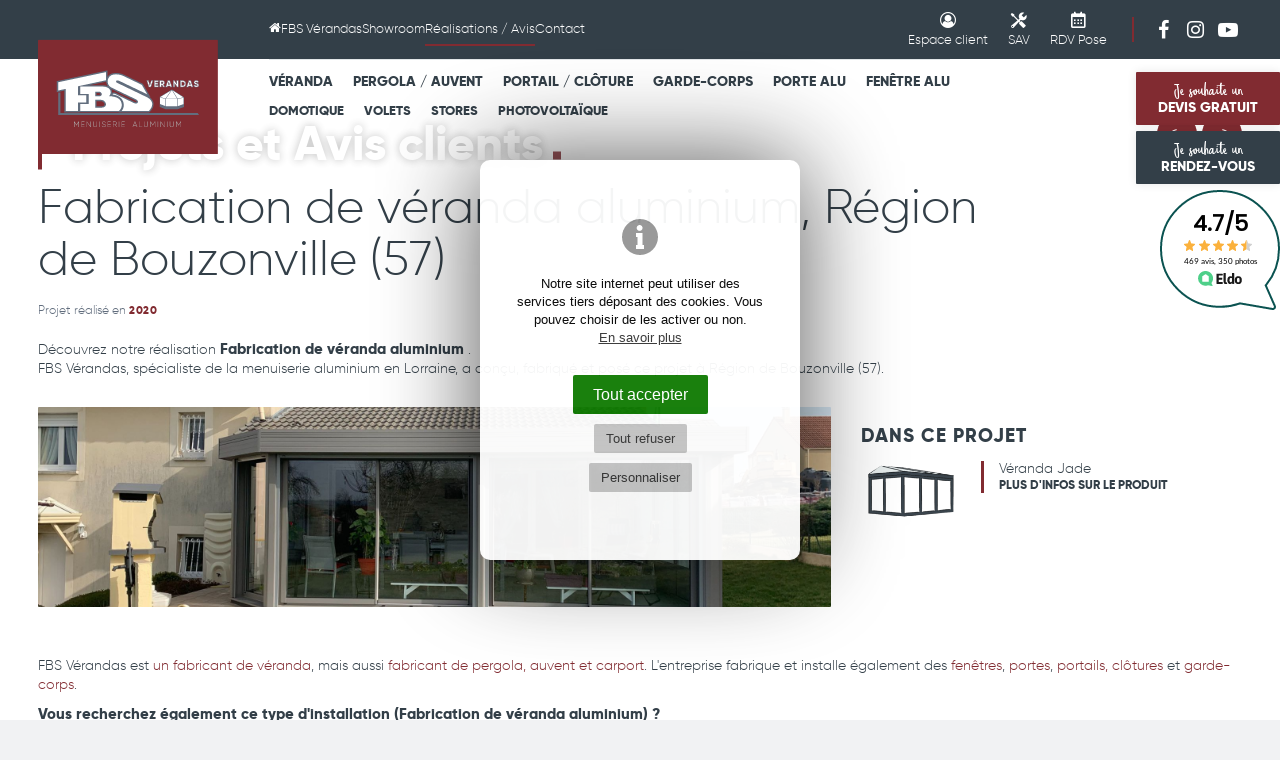

--- FILE ---
content_type: text/html; charset=UTF-8
request_url: https://www.fbs-verandas.fr/fabrication-de-veranda-aluminium
body_size: 16701
content:
<!DOCTYPE html>
<html lang="fr">
<head>
    <meta charset="UTF-8"/>
    <meta http-equiv="X-UA-Compatible" content="IE=edge">
    <title>FBS ⟶ Fabrication de véranda aluminium Région de Bouzonville (57) </title>
    <meta name="description" content="FBS fabrique et installe Fabrication de véranda aluminium, véranda, auvent et menuiserie aluminium dans la région de Région de Bouzonville (57) "/>
    <meta name="keywords" content="FBS Vérandas, veranda lorraine,verandas metz,veranda,verandas,véranda,vérandas,moselle,lorraine,devis,prix,porte fenetre,fenetre pvc,volet,porte,pvc,porte garage,portail,double vitrage,store,menuiserie,menuiseries,aluminium"/>
    <meta name="author" content="FBS Verandas"/>
    <meta name="robots" content="All"/>
    <meta name="viewport" content="initial-scale=1.0, width=device-width"/>
    <meta property="og:title" content="Fabrication de véranda aluminium"/>
<meta property="og:type" content="article"/>
<meta property="og:url" content="https://www.fbs-verandas.fr/fabrication-de-veranda-aluminium"/>
<meta property="og:description" content="..."/>
<meta property="og:locale" content="fr_FR"/>
<meta property="og:site_name" content="FBS Vérandas"/>
    <meta property="article:author" content="https://www.facebook.com/pages/FBS-V%C3%A9randas/406960129408874"/><meta property="article:section" content="France"/>
<meta property="og:image" content="https://www.fbs-verandas.fr/images/contenus/projets/873-fbs-fabrication-de-veranda-aluminium-region-de-bouzonville-57.jpg"/>    <meta property="og:image:width" content="600"/>
    <meta property="og:image:height" content="600"/>
    <base href="https://www.fbs-verandas.fr/"/>
    <link rel="alternate" type="application/rss+xml" title="Actualités / Conseils" href="actualites-blog-conseils/rss"/>
    <link rel="alternate" type="application/rss+xml" title="Réalisations" href="projets-et-avis-clients/rss"/>
            <link href="includes/css/style_ordi.css?v=103" rel="stylesheet" media="screen"/>
        <link href="includes/css/style_print.css?v=103" rel="stylesheet" media="print"/>
    <link rel="apple-touch-icon" sizes="180x180" href="https://www.fbs-verandas.fr/images/icons/apple-touch-icon.png">
<link rel="icon" type="image/png" sizes="32x32" href="https://www.fbs-verandas.fr/images/icons/favicon-32x32.png">
<link rel="icon" type="image/png" sizes="16x16" href="https://www.fbs-verandas.fr/images/icons/favicon-16x16.png">
<link rel="manifest" href="https://www.fbs-verandas.fr/images/icons/site.webmanifest">
<link rel="mask-icon" href="https://www.fbs-verandas.fr/images/icons/safari-pinned-tab.svg" color="#812b31">
<meta name="msapplication-TileColor" content="#812b31">
<meta name="msapplication-config" content="https://www.fbs-verandas.fr/images/icons/browserconfig.xml">
<meta name="theme-color" content="#ffffff">

 <link rel="shortcut icon" href="https://www.fbs-verandas.fr/favicon.ico">

    <link rel="canonical" href="https://www.fbs-verandas.fr/fabrication-de-veranda-aluminium"/>

    <link rel="preload" href="includes/typos/icon/fonts/icomoon.ttf?4" as="font" type="font/ttf" crossorigin>
    <link rel="preload" href="includes/typos/EufoniemOne.woff2" as="font" type="font/ttf" crossorigin>
    <link rel="preload" href="includes/typos/gilroy-extrabold-webfont.woff2" as="font" type="font/ttf" crossorigin>
    <link rel="preload" href="includes/typos/gilroy-light-webfont.woff2" as="font" type="font/ttf" crossorigin>


    <!--[if lt IE 9]>
    <script type="text/javascript" src="includes/js/iefix.min.js"></script><![endif]-->
    <!-- Facebook Pixel Code -->
<script data-cctype="facebook" type="text/plain">
    !function(f,b,e,v,n,t,s)
    {if(f.fbq)return;n=f.fbq=function(){n.callMethod?
        n.callMethod.apply(n,arguments):n.queue.push(arguments)};
        if(!f._fbq)f._fbq=n;n.push=n;n.loaded=!0;n.version='2.0';
        n.queue=[];t=b.createElement(e);t.async=!0;
        t.src=v;s=b.getElementsByTagName(e)[0];
        s.parentNode.insertBefore(t,s)}(window, document,'script',
        'https://connect.facebook.net/en_US/fbevents.js');
    fbq('init', '928514630535274');
    fbq('track', 'PageView');
</script>
<noscript><img height="1" width="1" style="display:none" src="https://www.facebook.com/tr?id=928514630535274&ev=PageView&noscript=1"/></noscript>
<!-- End Facebook Pixel Code -->

</head>
<body class="projets detail " itemscope itemtype="http://schema.org/WebPage" >
<script>var j2vd=[];</script>     
  <div id="principal">

    <!--[if IE 9]>
    <div id="ie9">
    <![endif]-->

    <!--[if lte IE 8]>
    <div id="ie8">
    <![endif]-->

    <header id="header_principal">

                        
                            <div id="btn_top_fixed">
                                <a href="contact" title="Demande de devis" class="btn suivi_click" id="bouton_haut_devis"><span class="content-btn"><span class="texte-manuscrit">Je souhaite un</span><br/> DEVIS GRATUIT</span></a>
                <a href="contact" title="Prise de rendez-vous" class="btn btn_secondaire suivi_click" id="bouton_haut_rdv"><span class="content-btn"><span class="texte-manuscrit">Je souhaite un</span><br/> RENDEZ-VOUS</span></a>
                
                                    <div id="eldo"></div>
                    <script type="text/javascript">
                        j2vd.push(function () {
                            $(window).on("load", function () {
                                $("#eldo").html('<div id="widget-eldo"><iframe title="FBS Vérandas Avis clients" src="https://www.eldo.com/widget/groupement/72/light " frameborder="0" height="120px" width="120px" class="widget-001"></iframe></div>')
                            });
                        })
                    </script>
                
            </div>
                
        <div class="content_header">

            <div id="top_nav">

                <div class="limit_width">

                    <div class="row">


                        <div class="col-2 col-mob-0 hidden-tab hidden-mobile">
                            &nbsp;
                        </div>
                        <div class="col-nav marge-logo hidden-tab hidden-mobile">

                                                        <nav id="nav_principale_desktop" class="nav_principale hidden-tab hidden-mobile">
                                
<div class="">
    <ul>
                                                                                                                                               <li>
                                    <a href="#" class="onglet5" title="Accueil" > <span class="icon icon-home" aria-hidden="true"></span><span class="sr-only">Accueil FBS Verandas</a>
                
                            </li>
                                                                                                                                       <li>
                                                        <a href="la-societe-fbs" class="onglet5" title="FBS Vérandas" >FBS Vérandas</a>
                                                                            
                                    <ul>
                                                    <li><a href="presentation-de-fbs" title="Présentation" >Présentation</a></li>
                                                    <li><a href="services" title="Services / Prestations" >Services / Prestations</a></li>
                                                    <li><a href="qualite" title="Qualité" >Qualité</a></li>
                                                    <li><a href="lequipe" title="L'Equipe" >L'Equipe</a></li>
                                                    <li><a href="recrutement-offres-demploi" title="Recrutement" >Recrutement</a></li>
                                            </ul>
                            </li>
                                                                                                                                       <li>
                                                        <a href="salles-d-exposition" class="onglet5" title="Showroom" >Showroom</a>
                                                                            
                                    <ul>
                                                    <li><a href="veranda-menuiserie-metz" title="Metz" >Metz</a></li>
                                                    <li><a href="veranda-menuiserie-nancy" title="Nancy" >Nancy</a></li>
                                                    <li><a href="veranda-menuiserie-sarreguemines" title="Sarreguemines" >Sarreguemines</a></li>
                                            </ul>
                            </li>
                                                                                                                                       <li>
                                                        <a href="projets-et-avis-clients" class="onglet5 selected" title="Réalisations / Avis" >Réalisations / Avis</a>
                                                                            
                                    <ul>
                                                    <li><a href="projets-et-avis-clients" title="Galerie de projets" >Galerie de projets</a></li>
                                                    <li><a href="projets-et-avis-clients?aff=temoignages" title="Avis des clients" >Avis des clients</a></li>
                                                    <li><a href="visites-virtuelles" title="Visites virtuelles" >Visites virtuelles</a></li>
                                                    <li><a href="form/avis" title="Votre avis nous intéresse" >Votre avis nous intéresse</a></li>
                                            </ul>
                            </li>
                                                                                                                                       <li>
                                                        <a href="contact" class="onglet5" title="Contact" >Contact</a>
                                                                            
                            </li>
                    </ul>
</div>

                            </nav>

                        </div>
                        <div class="col-clients">
                            <nav id="nav_connexion">
    <div>
        <ul>
            <li>
                <a href="user" class="btn-icon-topnav" title="Espace Client">
                    <span class="icon icon-user-circle"></span>
                    <b>Espace client</b>
                </a>
                <ul class="hidden-mobile hidden-tab">
                    
                                                                                <li>
                                <a href="user" class="rub" title="Connexion" >Connexion</a>
                            </li>
                                                                                <li>
                                <a href="user" class="rub" title="Suivi de projet" >Suivi de projet</a>
                            </li>
                                                                                <li>
                                <a href="user" class="rub" title="Parrainage" >Parrainage</a>
                            </li>
                                                                                <li>
                                <a href="form/sav" class="rub" title="Demande de SAV" >Demande de SAV</a>
                            </li>
                        
                                        <li><a href="#rdv_pose" rel="lightbox[inline]" data-lbw="550" title="Rendez-vous de pose">RDV Pose</a></li>
                </ul>
            </li>
        </ul>
    </div>
</nav>

<a href="form/sav" title="Demande de SAV" class="btn-icon-topnav"><span class="icon icon-sav"></span> <b>SAV</b></a>
<a href="#rdv_pose" rel="lightbox[inline]" data-lbw="550" title="Rendez-vous de pose" class="btn-icon-topnav"><span class="icon icon-calendar"></span> <b>RDV Pose</b></a>

                        </div>


                        <span class=" hidden-mobile"><span class="separ_topnav"></span></span>
                        <div class="scl-link">
                            <a href="https://www.facebook.com/pages/FBS-V%C3%A9randas/406960129408874" target="_blank" rel="noopener noreferrer" title="Voir FBS Verandas sur Facebook"><span class="icon icon-fbk" aria-hidden="true"></span><span class="sr-only">FBS Verandas sur Facebook</span> </a>                            <a href="https://www.instagram.com/fbs_verandas/" target="_blank" rel="noopener noreferrer" title="https://www.fbs-verandas.fr/solaireFBS Verandas sur Instagram"><span class="icon icon-instg" aria-hidden="true"></span><span class="sr-only">FBS Verandas sur Instagram</a>                            <a href="https://www.youtube.com/channel/UCUfJB0ZT-Av3q_f0SYeFw2w" target="_blank" rel="noopener noreferrer" title="https://www.fbs-verandas.fr/solaireFBS Verandas sur Youtube"><span class="icon icon-ytb-play" aria-hidden="true"></span><span class="sr-only">FBS Verandas sur Youtube</a>                        </div>

                        

                        <br class="clearfloat"/>
                    </div>

                </div>
            </div>


            <div id="main_header">

                <div class="limit_width">

                    <div class="row">
                        <div class="col-2 col-tab-12 ">
                                                            <span class="hidden-mobile">&nbsp;</span>
                            
                                                        <a href="./" title="FBS Vérandas" id="logo">
                                <img src="images/logo-fbs.svg?v=2" alt="FBS Vérandas" title="FBS Vérandas" class="" width="363" height="237"/>
                                                            </a>

                                                            <div id="open_menu" title="Menu" class="2vopen" data-target="#nav_principale_et_produits" ><span class="icon icon-menu"></span></div>
                            
                        </div>
                        <div class="col-10 marge-logo col-tab-12">
                                                        <div id="nav_principale_et_produits">


                                                                <nav id="nav_produits">
                                    <div class="nav_produits_main">
                                        <ul>
                                                                                                                                                                                                                                                                                                                                                                                                                                                                                                                                                   <li>
                                                    <a href="verandas" title="Véranda" class="">Véranda</a>

                                                                                                            <ul>
                                                            <li class="img_rub_produits"><img src="images/icones/produits/comp/icoprodcateg_20.png" alt="Véranda" title="Véranda" width="375" height="226"/></li>
                                                                                                                            <li><a href="verandas-jade" title="Véranda Jade" >Véranda Jade</a></li>
                                                                                                                            <li><a href="verandas-emeraude" title="Véranda Emeraude" >Véranda Emeraude</a></li>
                                                                                                                            <li><a href="veranda-suite-home" title="Véranda Suite-Home" >Véranda Suite-Home</a></li>
                                                                                                                            <li><a href="veranda-diamant" title="Véranda Diamant" >Véranda Diamant</a></li>
                                                                                                                            <li><a href="verandas-2-pans" title="Véranda 2 pans" >Véranda 2 pans</a></li>
                                                                                                                            <li><a href="veranda-skyline" title="Véranda Skyline" >Véranda Skyline</a></li>
                                                                                                                            <li><a href="sas-d-entree-alu" title="Sas d'entrée" >Sas d'entrée</a></li>
                                                            

                                                                                                                            <div class="petit">
                                                                    <hr/>
                                                                                                                                            


    
        <a href="veranda-avec-volets-roulants" title="Volets roulants de vérandas" style="display: inline-block">
                        Volets roulants
        </a>
        &nbsp;&nbsp;&nbsp;    
        <a href="domotique" title="Domotique" style="display: inline-block">
                        Domotique
        </a>
        &nbsp;&nbsp;&nbsp;    
        <a href="stores" title="Stores" style="display: inline-block">
                        Stores
        </a>
        &nbsp;&nbsp;&nbsp;    



                                                                </div>
                                                            

                                                        </ul>
                                                    
                                                </li>
                                                                                                                                                                                                                                                                                                                                                                                                                                                                                                                                                   <li>
                                                    <a href="auvent-pergola" title="Pergola / Auvent" class="">Pergola / Auvent</a>

                                                                                                            <ul>
                                                            <li class="img_rub_produits"><img src="images/icones/produits/comp/icoprodcateg_21.png" alt="Pergola / Auvent" title="Pergola / Auvent" width="375" height="226"/></li>
                                                                                                                            <li><a href="auvents-pergolas" title="Pergola Auvent Jade" >Pergola Auvent Jade</a></li>
                                                                                                                            <li><a href="fbs-design" title="Pergola Auvent FBS Design" >Pergola Auvent FBS Design</a></li>
                                                                                                                            <li><a href="auvent-emeraude" title="Pergola Auvent Emeraude" >Pergola Auvent Emeraude</a></li>
                                                                                                                            <li><a href="bio-climatique" title="Pergola Bioclimatique" >Pergola Bioclimatique</a></li>
                                                                                                                            <li><a href="pergola-store" title="Pergo-Store" >Pergo-Store</a></li>
                                                                                                                            <li><a href="gazebo-pavillon-jardin" title="Gazebo FBS" >Gazebo FBS</a></li>
                                                                                                                            <li><a href="marquise-alu" title="Marquise" >Marquise</a></li>
                                                                                                                            <li><a href="carport-aluminium" title="Carport" >Carport</a></li>
                                                            

                                                                                                                            <div class="petit">
                                                                    <hr/>
                                                                                                                                            



    
        <a href="pergola-solaire-photovoltaique" title="Pergola solaire photovoltaïque" style="display: inline-block">
                                    Pergola  photovoltaïque
        </a>
        &nbsp;&nbsp;&nbsp;    
        <a href="carport-solaire-photovoltaique" title="Carport solaire photovoltaïque" style="display: inline-block">
                                    Carport  photovoltaïque
        </a>
        &nbsp;&nbsp;&nbsp;    
        <a href="store-screen-pergola" title="Store Screen Pergola" style="display: inline-block">
                                    Store Screen
        </a>
        &nbsp;&nbsp;&nbsp;    
        <a href="domotique" title="Domotique" style="display: inline-block">
                                    Domotique
        </a>
        &nbsp;&nbsp;&nbsp;    
        <a href="parois-vitrees-pergola" title="Parois vitrées" style="display: inline-block">
                                    Parois vitrées
        </a>
        &nbsp;&nbsp;&nbsp;    


                                                                </div>
                                                            

                                                        </ul>
                                                    
                                                </li>
                                                                                                                                                                                                                                                                                                                                                                                                                                                                                                                                                   <li>
                                                    <a href="portails-et-clotures" title="Portail / Clôture" class="">Portail / Clôture</a>

                                                                                                            <ul>
                                                            <li class="img_rub_produits"><img src="images/icones/produits/comp/icoprodcateg_22.png" alt="Portail / Clôture" title="Portail / Clôture" width="375" height="226"/></li>
                                                                                                                            <li><a href="portail-battant" title="Portail Battant" >Portail Battant</a></li>
                                                                                                                            <li><a href="portail-coulissant" title="Portail Coulissant" >Portail Coulissant</a></li>
                                                                                                                            <li><a href="portillon" title="Portillon" >Portillon</a></li>
                                                                                                                            <li><a href="cloture" title="Clôture" >Clôture</a></li>
                                                            

                                                                                                                            <div class="petit">
                                                                    <hr/>
                                                                                                                                            




    
        <a href="motorisation-portail" title="Motorisation Portail" style="display: inline-block">
                                    Motorisation Portail
        </a>
        &nbsp;&nbsp;&nbsp;    

                                                                </div>
                                                            

                                                        </ul>
                                                    
                                                </li>
                                                                                                                                                                                                                                                                                                                                                                                                                                                                                                                                                   <li>
                                                    <a href="garde-corps" title="Garde-Corps" class="">Garde-Corps</a>

                                                                                                            <ul>
                                                            <li class="img_rub_produits"><img src="images/icones/produits/comp/icoprodcateg_23.png" alt="Garde-Corps" title="Garde-Corps" width="375" height="226"/></li>
                                                                                                                            <li><a href="garde-corps-vitre" title="Garde-corps vitré" >Garde-corps vitré</a></li>
                                                                                                                            <li><a href="garde-corps-fuseaux" title="Garde-corps fuseaux" >Garde-corps fuseaux</a></li>
                                                                                                                            <li><a href="garde-corps-planches" title="Garde-corps planches" >Garde-corps planches</a></li>
                                                                                                                            <li><a href="garde-corps-alterne" title="Garde-corps alterné" >Garde-corps alterné</a></li>
                                                                                                                            <li><a href="garde-corps-baleare" title="Garde-corps Baléare" >Garde-corps Baléare</a></li>
                                                                                                                            <li><a href="garde-corps-double-main-courante" title="Garde-corps Double Main Courante" >Garde-corps Double Main Courante</a></li>
                                                            

                                                            

                                                        </ul>
                                                    
                                                </li>
                                                                                                                                                                                                                                                                                                                                                                                                                                                                                                                                                   <li>
                                                    <a href="portes-aluminium" title="Porte Alu" class="">Porte Alu</a>

                                                                                                            <ul>
                                                            <li class="img_rub_produits"><img src="images/icones/produits/comp/icoprodcateg_53.png" alt="Porte Alu" title="Porte Alu" width="375" height="226"/></li>
                                                                                                                            <li><a href="porte-dentree" title="Porte d'entrée" >Porte d'entrée</a></li>
                                                                                                                            <li><a href="porte-de-garage" title="Porte de garage" >Porte de garage</a></li>
                                                                                                                            <li><a href="portes-interieures" title="Porte intérieure" >Porte intérieure</a></li>
                                                                                                                            <li><a href="galandage" title="Galandage" >Galandage</a></li>
                                                            

                                                                                                                            <div class="petit">
                                                                    <hr/>
                                                                                                                                            





    
        <a href="motorisation-porte-de-garage" title="Motorisation Porte de garage" style="display: inline-block">
                                    Motorisation Porte de garage
        </a>
        &nbsp;&nbsp;&nbsp;    
        <a href="domotique" title="Domotique" style="display: inline-block">
                                    Domotique
        </a>
        &nbsp;&nbsp;&nbsp;    
                                                                </div>
                                                            

                                                        </ul>
                                                    
                                                </li>
                                                                                                                                                                                                                                                                                                                                                                                                                                                                                                                                                   <li>
                                                    <a href="menuiserie-aluminium" title="Fenêtre Alu" class="">Fenêtre Alu</a>

                                                                                                            <ul>
                                                            <li class="img_rub_produits"><img src="images/icones/produits/comp/icoprodcateg_24.png" alt="Fenêtre Alu" title="Fenêtre Alu" width="375" height="226"/></li>
                                                                                                                            <li><a href="fenetre" title="Fenêtre" >Fenêtre</a></li>
                                                                                                                            <li><a href="baie-vitree" title="Baie vitrée" >Baie vitrée</a></li>
                                                                                                                            <li><a href="verriere-indus" title="Verrière Atelier" >Verrière Atelier</a></li>
                                                            

                                                                                                                            <div class="petit">
                                                                    <hr/>
                                                                                                                                            






    
        <a href="volets-roulants" title="Volets roulants de fenêtres" style="display: inline-block">
                                    Volets roulants
        </a>
        &nbsp;&nbsp;&nbsp;    
        <a href="volets-battants" title="Volet battant" style="display: inline-block">
                                    Volet battant
        </a>
        &nbsp;&nbsp;&nbsp;    
        <a href="motorisation-volets-roulants" title="Motorisation Volet roulant" style="display: inline-block">
                                    Motorisation 
        </a>
        &nbsp;&nbsp;&nbsp;    
        <a href="brise-soleil-orientable-bso" title="Brise Soleil Orientable (BSO)" style="display: inline-block">
                                    Brise Soleil Orientable
        </a>
        &nbsp;&nbsp;&nbsp;    
        <a href="store-interieur" title="Store Fenêtres et Baies" style="display: inline-block">
                                    Store Fenêtres et Baies
        </a>
        &nbsp;&nbsp;&nbsp;    
        <a href="moustiquaire" title="Moustiquaire" style="display: inline-block">
                                    Moustiquaire
        </a>
        &nbsp;&nbsp;&nbsp;                                                                    </div>
                                                            

                                                        </ul>
                                                    
                                                </li>
                                                                                    </ul>
                                    </div>


                                    
                                    <div class="nav_produits_second">
                                        <ul>
                                                                                                                                                                                                                                                                                                                                                                                            <li>
                                                    <a href="domotique" title="Domotique" class="">Domotique</a>

                                                                                                            <ul>
                                                            <li class="img_rub_produits"><img src="images/icones/produits/comp/icoprodcateg_25.png" alt="Domotique" title="Domotique" width="375" height="226"/></li>
                                                                                                                            <li><a href="box-connectee" title="Box connectée" >Box connectée</a></li>
                                                                                                                            <li><a href="alarme" title="Alarme" >Alarme</a></li>
                                                                                                                            <li><a href="eclairage-connecte-veranda-auvent" title="Eclairage connecté" >Eclairage connecté</a></li>
                                                                                                                            <li><a href="motorisation-portail" title="Motorisation Portail" >Motorisation Portail</a></li>
                                                                                                                            <li><a href="motorisation-porte-de-garage" title="Motorisation Porte de garage" >Motorisation Porte de garage</a></li>
                                                                                                                            <li><a href="motorisation-volets-roulants" title="Motorisation Volet roulant" >Motorisation Volet roulant</a></li>
                                                                                                                            <li><a href="motorisation-stores" title="Motorisation Store" >Motorisation Store</a></li>
                                                                                                                            <li><a href="motorisation-pergola-bioclimatique" title="Motorisation bioclimatique" >Motorisation bioclimatique</a></li>
                                                            
                                                            
                                                        </ul>
                                                    
                                                </li>
                                                                                                                                                                                                                                                                                                                                                                                            <li>
                                                    <a href="volets" title="Volets" class="">Volets</a>

                                                                                                            <ul>
                                                            <li class="img_rub_produits"><img src="images/icones/produits/comp/icoprodcateg_55.png" alt="Volets" title="Volets" width="375" height="226"/></li>
                                                                                                                            <li><a href="veranda-avec-volets-roulants" title="Volets roulants de vérandas" >Volets roulants de vérandas</a></li>
                                                                                                                            <li><a href="volets-roulants" title="Volets roulants de fenêtres" >Volets roulants de fenêtres</a></li>
                                                                                                                            <li><a href="volets-battants" title="Volet battant" >Volet battant</a></li>
                                                                                                                            <li><a href="brise-soleil-orientable-bso" title="Brise Soleil Orientable (BSO)" >Brise Soleil Orientable (BSO)</a></li>
                                                            
                                                            
                                                        </ul>
                                                    
                                                </li>
                                                                                                                                                                                                                                                                                                                                                                                            <li>
                                                    <a href="stores" title="Stores" class="">Stores</a>

                                                                                                            <ul>
                                                            <li class="img_rub_produits"><img src="images/icones/produits/comp/icoprodcateg_56.png" alt="Stores" title="Stores" width="375" height="226"/></li>
                                                                                                                            <li><a href="store-screen-pergola" title="Store Screen Pergola" >Store Screen Pergola</a></li>
                                                                                                                            <li><a href="store-toiture-de-veranda" title="Store Toiture de Véranda" >Store Toiture de Véranda</a></li>
                                                                                                                            <li><a href="store-interieur" title="Store Fenêtres et Baies" >Store Fenêtres et Baies</a></li>
                                                                                                                            <li><a href="moustiquaire" title="Moustiquaire" >Moustiquaire</a></li>
                                                            
                                                            
                                                        </ul>
                                                    
                                                </li>
                                                                                                                                                                                                                                                                                                                                                                                            <li>
                                                    <a href="solaire" title="Photovoltaïque" class="">Photovoltaïque</a>

                                                                                                            <ul>
                                                            <li class="img_rub_produits"><img src="images/icones/produits/comp/icoprodcateg_57.png" alt="Photovoltaïque" title="Photovoltaïque" width="375" height="226"/></li>
                                                                                                                            <li><a href="pergola-solaire-photovoltaique" title="Pergola solaire photovoltaïque" >Pergola solaire photovoltaïque</a></li>
                                                                                                                            <li><a href="carport-solaire-photovoltaique" title="Carport solaire photovoltaïque" >Carport solaire photovoltaïque</a></li>
                                                                                                                            <li><a href="veranda-photovoltaique" title="Véranda photovoltaïque" >Véranda photovoltaïque</a></li>
                                                            
                                                            
                                                        </ul>
                                                    
                                                </li>
                                                                                    </ul>
                                    </div>

                                </nav>
                                

                                                                <nav id="nav_principale" class="nav_principale visible-tab visible-mobile">
                                    
<div class="">
    <ul>
                                                                                                                                               <li>
                                    <a href="#" class="onglet5" title="Accueil" > <span class="icon icon-home" aria-hidden="true"></span><span class="sr-only">Accueil FBS Verandas</a>
                
                            </li>
                                                                                                                                       <li>
                                                        <a href="la-societe-fbs" class="onglet5" title="FBS Vérandas" >FBS Vérandas</a>
                                                                            
                                    <ul>
                                                    <li><a href="presentation-de-fbs" title="Présentation" >Présentation</a></li>
                                                    <li><a href="services" title="Services / Prestations" >Services / Prestations</a></li>
                                                    <li><a href="qualite" title="Qualité" >Qualité</a></li>
                                                    <li><a href="lequipe" title="L'Equipe" >L'Equipe</a></li>
                                                    <li><a href="recrutement-offres-demploi" title="Recrutement" >Recrutement</a></li>
                                            </ul>
                            </li>
                                                                                                                                       <li>
                                                        <a href="salles-d-exposition" class="onglet5" title="Showroom" >Showroom</a>
                                                                            
                                    <ul>
                                                    <li><a href="veranda-menuiserie-metz" title="Metz" >Metz</a></li>
                                                    <li><a href="veranda-menuiserie-nancy" title="Nancy" >Nancy</a></li>
                                                    <li><a href="veranda-menuiserie-sarreguemines" title="Sarreguemines" >Sarreguemines</a></li>
                                            </ul>
                            </li>
                                                                                                                                       <li>
                                                        <a href="projets-et-avis-clients" class="onglet5 selected" title="Réalisations / Avis" >Réalisations / Avis</a>
                                                                            
                                    <ul>
                                                    <li><a href="projets-et-avis-clients" title="Galerie de projets" >Galerie de projets</a></li>
                                                    <li><a href="projets-et-avis-clients?aff=temoignages" title="Avis des clients" >Avis des clients</a></li>
                                                    <li><a href="visites-virtuelles" title="Visites virtuelles" >Visites virtuelles</a></li>
                                                    <li><a href="form/avis" title="Votre avis nous intéresse" >Votre avis nous intéresse</a></li>
                                            </ul>
                            </li>
                                                                                                                                       <li>
                                                        <a href="contact" class="onglet5" title="Contact" >Contact</a>
                                                                            
                            </li>
                    </ul>
</div>

                                </nav>


                                                                <div class="visible-tab visible-mobile" id="col_clients_mobile">
                                    <div class="col-clients">
                                        <nav id="nav_connexion">
    <div>
        <ul>
            <li>
                <a href="user" class="btn-icon-topnav" title="Espace Client">
                    <span class="icon icon-user-circle"></span>
                    <b>Espace client</b>
                </a>
                <ul class="hidden-mobile hidden-tab">
                    
                                                                                <li>
                                <a href="user" class="rub" title="Connexion" >Connexion</a>
                            </li>
                                                                                <li>
                                <a href="user" class="rub" title="Suivi de projet" >Suivi de projet</a>
                            </li>
                                                                                <li>
                                <a href="user" class="rub" title="Parrainage" >Parrainage</a>
                            </li>
                                                                                <li>
                                <a href="form/sav" class="rub" title="Demande de SAV" >Demande de SAV</a>
                            </li>
                        
                                        <li><a href="#rdv_pose" rel="lightbox[inline]" data-lbw="550" title="Rendez-vous de pose">RDV Pose</a></li>
                </ul>
            </li>
        </ul>
    </div>
</nav>

<a href="form/sav" title="Demande de SAV" class="btn-icon-topnav"><span class="icon icon-sav"></span> <b>SAV</b></a>
<a href="#rdv_pose" rel="lightbox[inline]" data-lbw="550" title="Rendez-vous de pose" class="btn-icon-topnav"><span class="icon icon-calendar"></span> <b>RDV Pose</b></a>

                                    </div>
                                </div>

                            </div>
                        </div>
                        <br class="clearfloat"/>
                        
                    </div>


                </div>


            </div>
        </div>

                             <div id="nav_icone_prod_mobile">
                <div>
                                            <a href="verandas" title="Véranda"><img src="images/icones/produits/comp/icoprodcateg_20.png" alt="FBS Véranda en Lorraine" title="Voir la gamme de Véranda" width="375" height="226"/></a>
                                            <a href="auvent-pergola" title="Pergola / Auvent"><img src="images/icones/produits/comp/icoprodcateg_21.png" alt="FBS Pergola / Auvent en Lorraine" title="Voir la gamme de Pergola / Auvent" width="375" height="226"/></a>
                                            <a href="portails-et-clotures" title="Portail / Clôture"><img src="images/icones/produits/comp/icoprodcateg_22.png" alt="FBS Portail / Clôture en Lorraine" title="Voir la gamme de Portail / Clôture" width="375" height="226"/></a>
                                            <a href="garde-corps" title="Garde-Corps"><img src="images/icones/produits/comp/icoprodcateg_23.png" alt="FBS Garde-Corps en Lorraine" title="Voir la gamme de Garde-Corps" width="375" height="226"/></a>
                                            <a href="portes-aluminium" title="Porte Alu"><img src="images/icones/produits/comp/icoprodcateg_53.png" alt="FBS Porte Alu en Lorraine" title="Voir la gamme de Porte Alu" width="375" height="226"/></a>
                                            <a href="menuiserie-aluminium" title="Fenêtre Alu"><img src="images/icones/produits/comp/icoprodcateg_24.png" alt="FBS Fenêtre Alu en Lorraine" title="Voir la gamme de Fenêtre Alu" width="375" height="226"/></a>
                                                                <a href="domotique" title="Domotique"><img src="images/icones/produits/comp/icoprodcateg_25.png" alt="FBS Domotique en Lorraine" title="Voir la gamme de Domotique" width="375" height="226"/></a>
                                            <a href="volets" title="Volets"><img src="images/icones/produits/comp/icoprodcateg_55.png" alt="FBS Volets en Lorraine" title="Voir la gamme de Volets" width="375" height="226"/></a>
                                            <a href="stores" title="Stores"><img src="images/icones/produits/comp/icoprodcateg_56.png" alt="FBS Stores en Lorraine" title="Voir la gamme de Stores" width="375" height="226"/></a>
                                            <a href="solaire" title="Photovoltaïque"><img src="images/icones/produits/comp/icoprodcateg_57.png" alt="FBS Photovoltaïque en Lorraine" title="Voir la gamme de Photovoltaïque" width="375" height="226"/></a>
                                    </div>
            </div>
        
    </header>

    <div id="principal-content">
        <section id="col_principale" role="main">

                                                                
                                    
                                

    
<article itemscope itemtype="http://schema.org/CreativeWork">

            <div class="diaporama-entete diapo_detail">

            

                    

        
            
    
            
    
            
    
            
    
                                                        
                                                                                
                                                                                
                                                                                                
                                                            
                                                            
                                        
    
            
    
            
    
            
    
            
    
            
        <div id="slideshow2v-entete" class="slideshow2v responsive">
        <div class="slideshow2v_slides">
                        <div class="slideshow2v_astuce"></div>
                        
                                                    <div class="slideshow2v_slide" style="background-image: url('images/contenus/projets/873-fbs-fabrication-de-veranda-aluminium-region-de-bouzonville-57.jpg')" role="img" aria-label="Fabrication de véranda aluminium"></div>
                                                
                                    </div>
        <div class="slideshow2v_bullets bullets_sur_slide"></div>
        
        <div class="slideshow2v_pause">
            <svg xmlns="http://www.w3.org/2000/svg" width="24" height="24" viewBox="0 0 24 24" fill="none" stroke="#ffffff" stroke-width="2" stroke-linecap="round" stroke-linejoin="round">
                <rect x="6" y="4" width="4" height="16"></rect>
                <rect x="14" y="4" width="4" height="16"></rect>
            </svg>
        </div>
        
    </div>
                <div id="voile_diapo"></div>
    
            <div class="content-diapo">
                <header>
                                            <div class="fil_arianne">

                
        <ol itemscope itemtype="http://schema.org/BreadcrumbList">

                        
                
                
                
                    
                                                                                                                                                                                                        
                                                                            
                                
                                                                        <li itemprop="itemListElement" itemscope itemtype="http://schema.org/ListItem">
                                <a itemprop="item" href="galerie-photos-realisations" title="Réalisations"><span itemprop="name">Réalisations</span></a>
                                <meta itemprop="position" content="1"/>
                            </li>
                                                                        
                                            <li itemprop="itemListElement" itemscope itemtype="http://schema.org/ListItem">
                            <a itemprop="item" href="projets-et-avis-clients" title="Projets et Avis clients"><span itemprop="name">Projets et Avis clients</span></a>
                            <meta itemprop="position" content="2"/>
                        </li>
                                                                    
                                                                    <li itemprop="itemListElement" itemscope itemtype="http://schema.org/ListItem">
                            <a itemprop="item" href="fabrication-de-veranda-aluminium" class="selected" title="Fabrication de véranda aluminium"><span itemprop="name">Fabrication de véranda aluminium</span></a>
                            <meta itemprop="position" content="3"/>
                        </li>
                                            
                
            

        </ol>

    </div>
                    <div class="titre-1" itemprop="name">Projets et Avis clients</div>

                </header>

            </div>

                            
                <nav id="zoneprecsuiv">
            <div class="limit_width">
                
                                                                                                                                                                                                                                                                                                                                                                                                                                                                                                                                                                                                                                                                                                                                                                                                                                                                                                                                                                                                                                                                                                                                                                                                                                                                                                                                                                                                                                                                                                                                                                                                                                                                                                                                                                                                                                                                                                                                                                                                                                                                                                                                                                                                                                                                                                                                                                                                                                                                                                                                                                                                                                                                                                                                                                                                                                                                                                                                                                                                                                                                                                                                                                                                                                                                                                                                                                                                                                                                                                                                                                                                                                                                                                                                                                                                                                                                                                                                                                                                                                                                                                                                                                                                                                                                                                                                                                                                                                                                                                                                                                                                                                                                                                                                                                                                                                                                                                                                                                                                                                                                                                                                                                                                                                                                                                                                                                                                                                                                                                                                                                                                                                                                                                                                                                                                                                                                                                                                                                                                                                                                                                                                                                                                                                                                                                                                                                                                                                                                                                                                                                                                                                                                                                                                                                                                                                                                                                                                                                                                                                                                                                                                                                                                                                                                                                                                                                                                                                                                                                                                                                                                                                                                                                                                                                                                                                                                                                                                                                                                                                                                                                                                                                                                                                                                                                                                                                                                                                                                                                                                                                                                                                                                                                                                                                                                                                                                                                                                                                                                                                                                                                                                                                                                                                                                                                                                                                                                                                                                                                                                                                                                                                                                                                                                                                                                                                                                                                                                                                                                                                                                                                                                                                                                                                                                                                                                                                                                                                                                                                                                                                                                                                                                                                                                                                                                                                                                                                                                                                                                                                                                                                                                                                                                                                                                                                                                                                                                                                                                                                                                                                                                                                                                                                                                                                                                                                                                                                                                                                                                                                                                                                                                                                                                                                                                                                                                                                                                                                                                                                                                                                                                                                                                                                                                                                                                                                                                                                                                                                                                                                                                                                                                                                                                                                                                                                                                                                                                                                                                                                                                                                                                                                                                                                                                                                                                                                                                                                                                                                                                                                                                                                                                                                                                                                                                                                                                                                                                                                                                                                                                                                                                                                                                                                                                                                                                                                                                                                                                                                                                                                                                                                                                                                                                                                                                                                                                                                                                                                                                                                                                                                                                                                                                                                                                                                                                                                                                                                                                                                                                                                                                                                                                                                                                                                                                                                                                                                                                                                                                                                                                                                                                                                                                                                                                                                                                                                                                                                                                                                                                                                                                                                                                                                                                                                                                                                                                                                                                                                                                                                                                                                                                                                                                                                                                                                                                                                                                                                                                                                                                                                                                                                                                                                                                                                                                                                                                                                                                                                                                                                                                                                                                                                                                                                                                                                                                                                                                                                                                                                                                                                                                                                                                                                                                                                                                                                                                                                                                                                                                                                                                                                                                                                                                                                                                                                                                                                                                                                                                                                                                                                                                                                                                                                                                                                                                                                                                                                                                                                                                                                                                                                                                                                                                                                                                                                                                                                                                                                                                                                                                                                                                                                                                                                                                                                                                                                                                                                                                                                                                                                                                                                                                                                                                                                                                                                                                                                                                                                                                                                                                                                                                                                                                                                                                                                                                                                                                                                                                                                                                                                                                                                                                                                                                                                                                                                                                                                                                                                                                                                                                                                                                                                                                                                                                                                                                                                                                                                                                                                                                                                                                                                                                                                                                                                                                                                                                                                                                                                                                                                                                                                                                                                                                                                                                                                                                                                                                                                                                                                                                                                                                                                                                                                                                                                                                                                                                                                                                                                                                                                                                                                                                                                                                                                                                                                                                                                                                                                                                                                                                                                                                                                                                                                                                                                                                                                                                                                                                                                                                                                                                                                                                                                                                                                                                                                                                                                                                                                                                                                                                                                                                                                                                                                                                                                                                                                                                                                                                                                                                                                                                                                                                                                                                                                                                                                                                                                                                                                                                                                                                                                                                                                                                                                                                                                                                                                                                                                                                                                                                                                                                                                                                                                                                                                                                                                                                                                                                                                                                                                                                                                                                                                                                                                                                                                                                                                                                                                                                                                                                                                                                                                                                                                                                                                                                                                                                                                                                                                                                                                                                                                                                                                                                                                                                                                                                                                                                                                                                                                                                                                                                                                                                                                                                                                                                                                                                                                                                                                                                                                                                                                                                                                                                                                                                                                                                                                                                                                                                                                                                                                                                                                                                                                                                                                                                                                                                                                                                                                                                                                                                                                                                                                                                                                                                                                                                                                                                                                                                                                                                                                                                                                                                                                                                                                                                                                                                                                                                                                                                                                                                                                                                                                                                                                                                                                                                                                                                                                                                                                                                                                                                                                                                                                                                                                                                                                                                                                                                                                                                                                                                                                                                                                                                                                                                                                                                                                                                                                                                                                                                                                                                                                                                                                                                                                                                                                                                                                                                                                                                                                                                                                                                                                                                                                                                                                                                                                                                                                                                                                                                                                                                                                                                                                                                                                                                                                                                                                                                                                                                                                                                                                                                                                                                                                                                                                                                                                                                                                                                                                                                                                                                                                                                                                                                                                                                                                                                                                                                                                                                                                                                                                                                                                                                                                                                                                                                                                                                                                                                                                                                                                                                                                                                                                                                                                                                                                                                                                                                                                                                                                                                                                                                                                                                                                                                                                                                                                                                                                                                                                                                                                                                                                                                                                                                                                                                                                                                                                                                                                                                                                                                                                                                                                                                                                                                                                                                                                                                                                                                                                                                                                                                                                                                                                                                                                                                                                                                                                                                                                                                                                                                                                                                                                                                                                                                                                                                                                                                                                                                                                                                                                                                                                                                                                                                                                                                                                                                                                                                                                                                                                                                            
                                                                        
                                                                        
                <a  href="garde-corps-alu"  title="Projet suivant" id="suiv"><span class="icon icon-arrow-right"></span></a>

                <a  href="auvent-avec-led" title="Projet précédent" id="prec"><span class="icon icon-arrow-left"></span></a>




                <br class="clearfloat"/>
            </div>
        </nav>
    

        </div>
    
    
            
    
                                <section class="detail_texte">

                        <div class="item_texte">

                <div class="bloc_item_texte">
                                                            
                                        



                                        <div class="zone_content">

                        <h1 class="titre-2" itemprop="name" style="max-width: 1000px">Fabrication de véranda aluminium, Région de Bouzonville (57) </h1>

                        <div itemprop="description">
                                                            <small>Projet réalisé en </small>
                                <b>
                                    <time datetime="2020-06">2020</time>
                                </b>
                                <br/>                            
                                                                                        <br/>
                                <p>
                                    Découvrez notre réalisation
                                    <b>Fabrication de véranda aluminium</b>
                                    .
                                    <br/>
                                    FBS Vérandas, spécialiste de la menuiserie aluminium en Lorraine, a conçu, fabriqué et posé ce projet  à Région de Bouzonville (57).
                                    <br/>
                                </p>
                            

                            

                        </div>

                        <br/>

                        <div class="row">
                            <div class="col-8 col-tab-12">
                                
                                                                        


                    

        <div id="slideshow_img_detail" class="slideshow2v responsive">

        <div class="slideshow2v_slides">
            
            <div class="slideshow2v_astuce"></div>
            
                
                    <a href="images/contenus/projets/873-fbs-fabrication-de-veranda-aluminium-region-de-bouzonville-57.jpg" rel="lightbox[galerie]" title="Fabrication de véranda aluminium">
                                            <img class="slideshow2v_firstimg_control" src="images/contenus/projets/873-fbs-fabrication-de-veranda-aluminium-region-de-bouzonville-57.jpg" style="display: none;" alt="Fabrication de véranda aluminium"/>                         <div role="img" aria-label="Fabrication de véranda aluminium" class="slideshow2v_slide "  style="background-image: url('images/contenus/projets/873-fbs-fabrication-de-veranda-aluminium-region-de-bouzonville-57.jpg');"></div>
                     
                    </a>
                                    </div>


        
        
                            
    </div>
    <script type="text/javascript">
        j2vd.push(function () {
            var slide_id = new J2vslideshow();
            slide_id.configs.selector = "#slideshow_img_detail";
                        slide_id.configs.autoslide = false;
            slide_id.configs.autostart = false;
                        slide_id.configs.bullets = true;
                        slide_id.configs.arrows = false;
            slide_id.configs.thumbs = true;
            slide_id.configs.animation = "fade";
            slide_id.configs.speed = 0.5;
            slide_id.configs.delay = 3;
            slide_id.init();

            
        });
    </script>


                                                            </div>
                                                            <div class="col-4 col-tab-12">
                                                                        

    
    
                                                                                                

        
                        
                                    <br/>
                    <h2 class="titre-3"> Dans ce projet</h2>
                                            <div class=" produit_relatif">
                            <a href="verandas-jade" title="Véranda Jade">
                                <img src="images/icones/produits/comp/icoprod_3.png" alt="Icone Véranda Jade" title="Véranda Jade"/>
                            </a>
                            <div>
                                Véranda Jade <br/>
                                <a href="verandas-jade" title="Véranda Jade" class="lien_gras">Plus d'infos sur le produit</a>
                                                           </div>
                            <br class="clearfloat"/>
                        </div>
                    
                
                            
            
    
                                </div>
                                                        <br class="clearfloat"/>
                        </div>

                                                
                                                        <div class="detail_contenu ">

                                
                                <div class="read-more-text"> 

                                    <br/>
                                                                            <p>
                                            FBS Vérandas est <a href="verandas" title="Fabricant Véranda Région de Bouzonville (57)">un fabricant de véranda</a>, mais aussi <a href="auvent-pergola" title="Fabricant Pergola Région de Bouzonville (57)">fabricant de pergola, auvent et carport</a>. L'entreprise fabrique et installe également des <a href="menuiserie-aluminium" title="Fenêtre aluminimum Région de Bouzonville (57)">fenêtres</a>, <a href="portes-aluminium" title="Portes aluminium Région de Bouzonville (57)">portes</a>, <a href="portails-et-clotures" title="Fabricant Portails Région de Bouzonville (57)">portails, clôtures</a> et <a href="garde-corps" title="Fabricant Garde-Corps Région de Bouzonville (57)">garde-corps</a>.
                                        </p>
                                        <p><b>Vous recherchez également ce type d'installation (Fabrication de véranda aluminium) ?</b>
                                            <br/>Venez découvrir tous les produits FBS Vérandas dans les salles d'exposition de Metz, Nancy et Sarreguemines.
                                            FBS Vérandas est reconnue pour la qualité de ses produits, fabriqués en France.
                                            Pour cette réalisation Fabrication de véranda aluminium, comme pour toutes ces installations, l'entreprise met un point d'honneur à garantir des performances thermiques, acoustiques et esthétiques optimales.
                                        </p>
                                        <p>Pour un projet de Fabrication de véranda aluminium, ou pour tout autre projet,  à Région de Bouzonville (57) ou dans toute la région Lorraine/Alsace, <a href="contact" class="lien_gras" title="Contact FBS Vérandas">n'hésitez pas à nous contacter.</a></p>
                                    
                                </div>

                                <label for="read-more-checkbox" class="read-more-label" data-read-more="En savoir plus" data-read-less="Réduire le contenu" aria-hidden="true"></label>

                            </div>
                                                        
                                                        

                                                            
                                                        

                                                        <br/>
                            <a href="la-societe-fbs" title="La société FBS">
                                <span class="tag">#fbs-verandas</span>
                            </a>
                            <a href="projets-et-avis-clients" title="Projets et Avis clients">
                                <span class="tag">#Projets-et-Avis-clients</span>
                            </a>
                            <a href="produits-fbs" title="Nos produits aluminium">
                                <span class="tag">#tous-nos-produits</span>
                            </a>
                            <br/>
                            <br/>
                                                        

                        

                    </div>
                    <br class="clearfloat"/>
                </div>


            </div>


        </section>
    


    
    

    
            <div id="interet_projet">

            <div class="limit_width">

                <div class="surtitre">Projets et Avis clients</div>

                <div class="titre-2"><span class=" texte-manuscrit"> Cette réalisation vous plait ? </span></div>
                <br/>

                                <div class="row" id="btn_cta">

    <div class="col-4 col_btn_cta">
        <a href="contact" title="Rendez-vous avec FBS" class="btn anim_bt btn_secondaire suivi_click" id="bouton_carre_prod_rdv">
                <span class="content-btn">
                    Prendre <br/>RDV <br/><span class="texte-manuscrit">avec un conseiller</span><br/>
                    <img src="[data-uri]" class="lazy" data-src="images/icones/icone_conseiller_inv.png" alt="Rendez-vous avec FBS" width="70" height="70"/>
                </span>
        </a>

    </div>
    <div class="col-4 col_btn_cta">
        <a href="contact?obj=d" title="Devis Gratuit FBS" class="btn anim_bt suivi_click" rel="nofollow"  id="bouton_carre_prod_devis">
                <span class="content-btn">
                    Devis <br/>Gratuit <br/><span class="texte-manuscrit">en ligne</span><br/>
                    <img src="[data-uri]" class="lazy" data-src="images/icones/icone_devis_inv.png" alt="Devis Gratuit FBS"  width="70" height="70"/>
                </span>
        </a>
    </div>
    <div class="col-4 col_btn_cta">
        <a href="contact" title="Questions Infos FBS" class="btn anim_bt btn_secondaire suivi_click"  id="bouton_carre_prod_questions">
                <span class="content-btn">
                    Questions <br/>Informations <br/><span class="texte-manuscrit">Contactez-nous</span><br/>
                    <img src="[data-uri]" class="lazy" data-src="images/icones/icone_question_inv.png" alt="Questions Infos FBS"  width="70" height="70"/>
                </span>
        </a>
    </div>
    <br class="clearfloat"/>
</div>



            </div>

            <footer>

                                
                                    <div id="zoneshare">

                                        
         <a target="_blank" title="Partager sur Facebook Fabrication de véranda aluminium" href="https://www.facebook.com/sharer.php?u=https://www.fbs-verandas.fr/fabrication-de-veranda-aluminium&t=Fabrication%20de%20véranda%20aluminium" rel="noopener noreferrer" onclick="javascript:window.open(this.href, '', 'menubar=no,toolbar=no,resizable=yes,scrollbars=yes,height=500,width=700');return false;"><span class="icon icon-fbk-square" aria-hidden="true"></span><span class="sr-only">Partager sur Facebook</span></a>
                    <a target="_blank" title="Epingler sur Pinterest Fabrication de véranda aluminium" href="http://pinterest.com/pin/create/button/?url=https://www.fbs-verandas.fr/fabrication-de-veranda-aluminium&media=https://www.fbs-verandas.fr/images/contenus/produits/" rel="noopener noreferrer "><span class="icon icon-pintr-square" aria-hidden="true"></span><span class="sr-only">Partager sur Pinterest</span></a>
                <a target="_blank" title="Partager sur X (Twitter) Fabrication de véranda aluminium" href="https://twitter.com/share?url=https://www.fbs-verandas.fr/fabrication-de-veranda-aluminium&text=Fabrication%20de%20véranda%20aluminium&via=FBS%20Vérandas" rel="noopener noreferrer " onclick="javascript:window.open(this.href, '', 'menubar=no,toolbar=no,resizable=yes,scrollbars=yes,height=400,width=700');return false;"><span class="icon icon-twr-square" aria-hidden="true"></span><span class="sr-only">Partager sur X</span> </a>
        <a target="_blank" title="Partager sur Linkedin Fabrication de véranda aluminium" href="https://www.linkedin.com/shareArticle?mini=true&url=https://www.fbs-verandas.fr/fabrication-de-veranda-aluminium&title=Fabrication%20de%20véranda%20aluminium" rel="noopener noreferrer " onclick="javascript:window.open(this.href, '','menubar=no,toolbar=no,resizable=yes,scrollbars=yes,height=450,width=650');return false;"><span class="icon icon-lkd-square" aria-hidden="true"></span><span class="sr-only">Partager sur Linkedin</span></a>
        <a target="_blank" title="Partager par mail Fabrication de véranda aluminium" href="mailto:?subject=Fabrication%20de%20véranda%20aluminium&body=https://www.fbs-verandas.fr/fabrication-de-veranda-aluminium" rel="noopener noreferrer "><span class="icon icon-mail" aria-hidden="true"></span><span class="sr-only">Partager par email</span></a>

        <br class="clearfloat"/>
    </div>
                <br class="hidden-mobile"/> <br class="hidden-mobile"/>


                                            <a href="javascript:history.back()" class="retour" title="Retour"><span class="icon icon-arrow-thin-left"></span> Retour</a>
    


            </footer>


        </div>
    
        
</article>



</section>



<aside id="col_second">

</aside>


</div>



<footer id="footer_principal">


                                    <div id="footer_projet" class="lazy" data-src="images/bg-footer.jpg">

                <div class="limit_width">
                    <div class="encart encart_principal">
                        <div class="texte-manuscrit">Votre projet chez FBS</div>

                        <div style="display: none">
                            <div id="complement-made-france">
                                <h2>                                    Fabriqués en France
                                </h2>
                                <p>L'atelier FBS, situé à Helstroff, à proximité de Metz en Moselle, est reconnu pour ses produits en aluminium de haute qualité. <br>Ces produits sont fabriqués et assemblés en France, en Lorraine.</p>
<p>Que ce soit pour des projets résidentiels, commerciaux ou industriels, optez pour une production locale et de qualité !</p>
<p>En choisissant nos produits, vous soutenez non seulement l'économie locale, mais vous bénéficiez également de l'expertise et du savoir-faire d'une équipe dédiée à la satisfaction de ses clients.</p>
                            </div>
                            <div id="complement-experience">
                                <h2>Expérience et Expertise</h2>
                                <p>FBS a été fondée en 1994 dans la région de Sarreguemines-Bitche. <br><strong>Forts de plus de 30 ans d'expérience,</strong> nous avons acquis une expertise solide et reconnue dans la conception et la vente de vérandas, pergolas, portes et fenêtres, portails et clôtures en aluminium.<br>Notre histoire est marquée par une constante quête d'innovation et de qualité.</p>
<p>Chez FBS Véranda, nous proposons la personnalisation et l'adaptation de nos produits aux besoins spécifiques de chaque client. Que vous souhaitiez une véranda pour profiter de votre jardin toute l'année, une pergola pour créer un espace ombragé convivial, ou des portes et fenêtres pour optimiser l'isolation et le confort de votre habitation, nous avons une solution pour vous.</p>
<p>Notre équipe saura vous accompagner et vous conseiller tout au long de votre projet. </p>
                            </div>
                            <div id="complement-surmesure">
                                <h2> Sur-mesure
                                </h2>
                                <p><strong>Chez FBS Véranda, chaque produit est conçu sur-mesure pour répondre spécifiquement à vos besoins et à vos préférences.</strong> <br>Que vous souhaitiez aménager votre terrasse, votre entrée, votre jardin ou créer une extension de votre maison, nous adaptons nos réalisations à vos dimensions et à vos exigences.<br><br>Notre approche sur-mesure garantit une intégration harmonieuse de nos produits dans votre environnement. Nous travaillons en étroite collaboration avec vous pour comprendre vos besoins et vous offrir des solutions personnalisées qui allient fonctionnalité, esthétisme et durabilité.</p>
                            </div>
                            <div id="complement-garantie">
                                <h2>Garantie
                                    </h2>
                                <p><strong>Nos produits sont synonymes de qualité et de durabilité.</strong> <br>Le thermolaquage utilisé pour la teinte de votre produit est performant, et garanti pour une durée de 25 ans. Cette technique offre une finition impeccable et une résistance accrue aux intempéries et aux agressions extérieures, assurant ainsi une longévité exceptionnelle à nos produits.<br><br>Diverses autres garanties s'appliquent à l'ensemble de nos solutions, vous apportant une tranquillité d'esprit et une sécurité supplémentaire. Nous nous engageons à vous fournir des produits extérieurs durables qui résistent aux épreuves du temps, tout en maintenant leur esthétique et leur fonctionnalité.</p>
<p>N'hésitez pas à nous contacter pour en savoir plus sur nos garanties et découvrir comment nos produits peuvent transformer votre espace extérieur tout en offrant une fiabilité à long terme.</p>
                            </div>
                            <div id="complement-devis">
                                <h2>Devis gratuit
                                                                    </h2>
                                <p>Vous souhaitez connaître le prix d'une véranda pour une extension de maison ? Ou peut-être êtes-vous intéressé par le prix d'une pergola FBS ou d'un portail en aluminium ? Quelle que soit votre demande, nous sommes là pour vous fournir toutes les informations nécessaires.<br><br>Chez FBS Véranda, nous comprenons que chaque projet est unique et que les besoins peuvent varier. C'est pourquoi <strong>nous proposons des devis personnalisés, adaptés à vos exigences spécifiques. </strong></p>
<p>Notre équipe se tient à votre disposition pour discuter de votre projet et vous conseiller sur les meilleures options disponibles. Nous prenons en compte tous les aspects de votre demande pour vous fournir un devis détaillé et transparent.</p>
<p><strong>Nos devis sont entièrement gratuits.</strong><br>N'hésitez pas à nous contacter pour nous faire part de vos idées et de vos besoins.</p>
                            </div>

                        </div>

                        <div class="row">

                            <div class="col-3">
                                <a href="#complement-made-france" rel="lightbox[inline]" data-lbw="550" title="A propos de la fabrication française">
                                    <img class="lazy" src="[data-uri]" data-src="images/icones/icone_france_inv.png" alt="Fabrication Française" width="200" height="200"/>
                                    <span><b>Fabriqué en France</b><br/>
                        Atelier en Lorraine</span>
                                </a>
                            </div>
                            <div class="col-2">
                                <a href="#complement-experience" rel="lightbox[inline]" data-lbw="550" title="Expert menuiserie aluminium">
                                                                        <span class="texte-manuscrit icone-manuscrit">+32</span>
                                    <span>ans <br/>
                                <b>d'expérience</b></span>
                                </a>
                            </div>
                            <div class="col-2">
                                <a href="#complement-surmesure" rel="lightbox[inline]" data-lbw="550" title="A propos des produits">
                                    <img class="lazy" src="[data-uri]" data-src="images/icones/icone_surmesure_inv.png" alt="Sur Mesure" style="margin-right: 10px" width="200" height="200"/>
                                    <span>réalisé <br/>
                        <b>sur mesure</b></span>
                                </a>
                            </div>
                            <div class="col-2">
                                <a href="#complement-garantie" rel="lightbox[inline]" data-lbw="550" title="A propos de la garantie">
                                    <img class="lazy" src="[data-uri]" data-src="images/icones/icone_garantie_inv.png" alt="Garantie" width="200" height="200"/>
                                    <span>Laquage <br/>
                        <b>garanti 25 ans </b></span>
                                </a>
                            </div>

                            <div class="col-2">
                                <a href="#complement-devis" rel="lightbox[inline]" data-lbw="550" title="A propos des devis gratuits">
                                    <img class="lazy" src="[data-uri]" data-src="images/icones/icone_devis_inv.png" alt="Devis Gratuit" width="200" height="200"/>
                                    <span><b>devis </b><br/>
                        gratuit</span>
                                </a>
                            </div>
                            <br class="clearfloat"/>
                        </div>


                    </div>
                </div>

            </div>
            

    <div id="footer_top">

        <div class="limit_width">

            <div class="row">
                <div class="col-2 col-mobpays-12">
                    <img src="[data-uri]" class="lazy" data-src="images/logo-fbs.png?v=2" alt="FBS Vérandas" title="FBS Vérandas" id="logo-footer" width="363" height="237"/>
                    &nbsp;
                </div>

                <div id="footer_showroom">

                                                                                            <a href="veranda-menuiserie-metz" title="Voir l'agence FBS Metz">
                                <span class="icon icon-location" aria-hidden="true"></span> &nbsp;
                                <b class="titre_showroom">Metz</b>
                            </a>
                                                        
                                                                                                                                                                                                                                
                            
                                                    <a href="veranda-menuiserie-nancy" title="Voir l'agence FBS Nancy">
                                <span class="icon icon-location" aria-hidden="true"></span> &nbsp;
                                <b class="titre_showroom">Nancy</b>
                            </a>
                                                        
                                                                                                                                                                                                                                
                            
                                                    <a href="veranda-menuiserie-sarreguemines" title="Voir l'agence FBS Sarreguemines">
                                <span class="icon icon-location" aria-hidden="true"></span> &nbsp;
                                <b class="titre_showroom">Sarreguemines</b>
                            </a>
                                                        
                                                                                                                                                                                                                                
                            
                                            

                    <a id="bouton_tel_footer" href="tel:0033387980886" title="Appeler ce fabricant de Pergola Véranda Portail Menuiserie" class="btn grand btn_tel_fbs suivi_click"> <span class="content-btn"><span class="icon icon-phone" aria-hidden="true"></span>  03 87 98 08 86</span></a>


                </div>


                <div class="col-12" id="footer_btn">
                                        <a href="contact" class="btn suivi_click" id="bouton_bas_devis" title="Demande de devis"><span class="content-btn">Devis gratuit</span></a>
                    <a href="contact" class="btn btn_outline_white suivi_click" id="bouton_bas_rdv" title="Prise de rendez-vous"><span class="content-btn">Prendre RDV</span></a>
                </div>

                <br class="clearfloat"/>
            </div>


        </div>

    </div>

    <div id="footer_content">

        <div class="limit_width">

                            <div class="row">
                    <div class="col-5 col-tab-4 hidden-mobile">
                        &nbsp;
                    </div>
                    <div class="col-7 col-tab-8 col-mobpays-12">

                        
                        <div id="nav_produit_footer">
                                                            <a href="verandas" title="Véranda">Véranda</a>
                                                            <a href="auvent-pergola" title="Pergola / Auvent">Pergola / Auvent</a>
                                                            <a href="portails-et-clotures" title="Portail / Clôture">Portail / Clôture</a>
                                                            <a href="garde-corps" title="Garde-Corps">Garde-Corps</a>
                                                            <a href="portes-aluminium" title="Porte Alu">Porte Alu</a>
                                                            <a href="menuiserie-aluminium" title="Fenêtre Alu">Fenêtre Alu</a>
                                                    </div>
                    </div>
                    <br class="clearfloat"/>
                </div>
            
            <div class="row">
                <div class="col-4 col-tab-4 col-mobpays-5">
                                        
                    <div id="resume_footer">
                        <p><strong>Fabricant de véranda, pergola et menuiseries aluminium en Lorraine</strong><br>FBS Vérandas est spécialisé dans la menuiserie aluminium et propose une gamme complète d’éléments de fermeture pour la maison.<br>Véranda extension de maison, Pergola et Auvent, Carport, Portes et Fenêtres, Portails et clôtures, ...<br>Menuisier certifié Profils Systèmes, FBS Vérandas propose une garantie de 25 ans sur ces laquages.</p>
<p><strong>Zone d'intervention</strong> <br><a class="couleur-texte" title="Véranda et Menuiserie aluminium Moselle" href="https://www.fbs-verandas.fr/verandas-portes-et-fenetres-pres-de-metz-moselle">Moselle</a>, <a class="couleur-texte" title="Véranda et Menuiserie aluminium Meurthe-et-Moselle" href="https://www.fbs-verandas.fr/verandas-portes-et-fenetres-a-nancy-meurthe-et-moselle">Meurthe-et-Moselle</a>, <a class="couleur-texte" title="Véranda et Menuiserie aluminium Bas-Rhin" href="https://www.fbs-verandas.fr/verandas-portes-et-fenetres-dans-le-bas-rhin">Bas-Rhin</a>, <a class="couleur-texte" title="Véranda et Menuiserie aluminium Luxembourg" href="https://www.fbs-verandas.fr/verandas-pergolas-et-menuiserie-aluminium-au-luxembourg">Luxembourg</a>.</p>

                        
                        <img src="[data-uri]" class="lazy" data-src="images/logos/Made-in-Lorraine-Noir.png" alt="Logo Made in Lorraine" title="Véranda Pergola Made in Lorraine" width="90" height="45" style="margin-right: 10px"/>
                        <img src="[data-uri]" class="lazy" data-src="images/logos/fab-francaise.png" alt="Logo Fabrication Française" title="Véranda Pergola Fabrication Française" width="120" height="50"/>

                    </div>
                </div>
                <div class="col-1 hidden-tab hidden-mobile">
                    &nbsp;
                </div>
                <div class="col-7 col-tab-8 col-mobpays-7">

                                        <nav id="plan_footer">
                        <div class="limit_width">
                            <ul>
                                <li class="plan_site">
                                    <b>FBS VERANDAS</b>
                                    <ul>

                                                                                                                                <li>
                                                <a href="la-societe-fbs" class="rub" title="Qui sommes-nous ? " >Qui sommes-nous ? </a>
                                            </li>
                                                                                                                                <li>
                                                <a href="salles-d-exposition" class="rub" title="Où nous trouver ? " >Où nous trouver ? </a>
                                            </li>
                                                                                                                                <li>
                                                <a href="recrutement-offres-demploi" class="rub" title="Recrutement" >Recrutement</a>
                                            </li>
                                                                                                                                <li>
                                                <a href="actualites-blog-conseils" class="rub" title="Actualités / Conseils" >Actualités / Conseils</a>
                                            </li>
                                                                                                                                <li>
                                                <a href="partenaires-fbs" class="rub" title="Partenaires" >Partenaires</a>
                                            </li>
                                                                                                                                <li>
                                                <a href="contact" class="rub" title="Nous contacter" >Nous contacter</a>
                                            </li>
                                                                            </ul>
                                    <div class="scl-link">
                                        <a href="https://www.facebook.com/pages/FBS-V%C3%A9randas/406960129408874" target="_blank"  rel="noopener noreferrer" title="Voir FBS Verandas sur Facebook"><span class="icon icon-fbk" aria-hidden="true"></span><span class="sr-only">FBS Verandas sur Facebook</a>                                                                                <a href="https://www.instagram.com/fbs_verandas/" target="_blank" rel="noopener noreferrer" title="Voir FBS Verandas sur Instagram"><span class="icon icon-instg" aria-hidden="true"></span><span class="sr-only">FBS Verandas sur Instagram</a>                                        <a href="https://www.youtube.com/channel/UCUfJB0ZT-Av3q_f0SYeFw2w" target="_blank" rel="noopener noreferrer" title="Voir FBS Verandas sur Youtube"><span class="icon icon-ytb-play" aria-hidden="true"></span><span class="sr-only">FBS Verandas sur Youtube</a>                                                                            </div>
                                </li>
                                <li class="plan_site">
                                    <b>Produits</b>
                                    <ul>

                                                                                                                                <li>
                                                <a href="produits-fbs" class="rub" title="Toute la gamme " >Toute la gamme </a>
                                            </li>
                                                                                                                                <li>
                                                <a href="services" class="rub" title="Nos services" >Nos services</a>
                                            </li>
                                                                                                                                <li>
                                                <a href="accompagnement" class="rub" title="Financement" >Financement</a>
                                            </li>
                                                                                                                                <li>
                                                <a href="qualite" class="rub" title="Qualité / Certifications" >Qualité / Certifications</a>
                                            </li>
                                                                                                                                <li>
                                                <a href="projets-et-avis-clients?aff=temoignages" class="rub" title="Témoignages client" >Témoignages client</a>
                                            </li>
                                                                                                                                <li>
                                                <a href="projets-et-avis-clients" class="rub" title="Photos de réalisations" >Photos de réalisations</a>
                                            </li>
                                                                                                                                <li>
                                                <a href="entretien-des-menuiseries-aluminium" class="rub" title="Guides d’entretien de vos produits" >Guides d’entretien de vos produits</a>
                                            </li>
                                        

                                    </ul>
                                </li>

                                <li class="plan_site plan_espclient">
                                    <b>Espace client</b>
                                    <ul>

                                                                                                                                <li>
                                                <a href="user" class="rub" title="Connexion" >Connexion</a>
                                            </li>
                                                                                                                                <li>
                                                <a href="user" class="rub" title="Suivi de projet" >Suivi de projet</a>
                                            </li>
                                                                                                                                <li>
                                                <a href="user" class="rub" title="Parrainage" >Parrainage</a>
                                            </li>
                                                                                                                                <li>
                                                <a href="form/sav" class="rub" title="Demande de SAV" >Demande de SAV</a>
                                            </li>
                                                                            </ul>
                                </li>
                            </ul>
                            <br class="clearfloat"/>
                        </div>
                    </nav>

                    
                </div>
                <br class="clearfloat"/>
            </div>


                    </div>


    </div>
    <div id="footer_bottom">


        <div class="limit_width">


            <div id="logos_bottom">
                
                                                                            <a href="https://www.profils-systemes.com" target="_blank" rel="noopener" title="Menuisier Certifié">                        <img width="100" height="100" src="[data-uri]" class="lazy" data-src="images/contenus/liens/14-PFLS-MC.jpg" alt="Menuisier Certifié" title="Menuisier Certifié"/>
                        </a>                                                                    <img width="100" height="100" src="[data-uri]" class="lazy" data-src="images/contenus/liens/15-logo-laq-garanti25.png" alt="Laquage Garanti 25 ans" title="Laquage Garanti 25 ans"/>
                                                                    <a href="https://www.qualibat.com/resultat-de-la-recherche/fermetures-benoit-schemel-98788/" target="_blank" rel="noopener" title="Qualibat">                        <img width="100" height="100" src="[data-uri]" class="lazy" data-src="images/contenus/liens/17-qualibat.png" alt="Qualibat" title="Qualibat"/>
                        </a>                                            <a href="https://www.qualibat.com/resultat-de-la-recherche/fermetures-benoit-schemel-98788/" target="_blank" rel="noopener" title="Qualibat RGE">                        <img width="100" height="100" src="[data-uri]" class="lazy" data-src="images/contenus/liens/18-Qualibat-RGE.png" alt="Qualibat RGE" title="Qualibat RGE"/>
                        </a>                                            <a href="https://qb.cstb.fr/fr/" target="_blank" rel="noopener" title="Profilé QB">                        <img width="100" height="100" src="[data-uri]" class="lazy" data-src="images/contenus/liens/16-logo-qb.png" alt="Profilé QB" title="Profilé QB"/>
                        </a>                                            <a href="https://www.snfa.fr" target="_blank" rel="noopener" title="Membre du SNFA">                        <img width="100" height="100" src="[data-uri]" class="lazy" data-src="images/contenus/liens/19-logo-snfa.jpg" alt="Membre du SNFA" title="Membre du SNFA"/>
                        </a>                                    
            </div>
            <div id="legal_bottom">
                <div class="row">
                    <div class="col-8 col-mobpays-12">
                        <a href="mentions-legales" title="Mentions légales" id="mentions">Mentions légales</a>
                                                <a href="mentions-legales#cookies" id="mentions-cookies" title="Préférences cookies">Cookies</a>
                                             </div>
                    <div class="col-4 col-mobpays-12 text-align-right">
                        <span class="reasite">Site réalisé par <a href='https://www.2vcreation.com' target='_blank' rel='noopener' title='2Vcréation' id='reasite'>2Vcréation</a> </span>
                    </div>
                    <br class="clearfloat"/>
                </div>
            </div>
        </div>


    </div>


</footer>


<div style="display: none">
    <div id="rdv_pose">
        <div class="titre-2">Rendez-vous de pose</div>
        Pour toute demande concernant la <b>pose de vos produits</b>, merci de contacter le <b class="couleur-principale grand texte_sans_espace">03 87 61 10 75</b>
    </div>
</div>


<!--[if lte IE 8]></div> <![endif]-->
<!--[if IE 9]></div> <![endif]-->
</div>

<script type="application/ld+json">
    {
      "@context": "http://schema.org",
      "@graph": [
        {
          "@type": "Organization",
          "name": "FBS Verandas",
      "logo": "https://www.fbs-verandas.fr/images/logo-fbs.png",
       "image": [
            "https://www.fbs-verandas.fr/images/logo-fbs.png",
            "https://www.fbs-verandas.fr/images/ref/fbs-veranda-2.jpg",
            "https://www.fbs-verandas.fr/images/ref/fbs-veranda-1.jpg"

        ],
      "address":
      [
       {
        "@type": "PostalAddress",
        "addressLocality": "Helstroff, France",
        "postalCode": "F-57220 ",
        "streetAddress": "69 Rue des Marronniers",
        "geo":[
            {
            "@type": "GeoCoordinates",
            "latitude": "49.1453816",
            "longitude": "6.473455"
            }
        ]
      },
      {
        "@type": "PostalAddress",
        "addressLocality": "Bouxières-aux-Dames, France",
        "postalCode": "F-54136",
        "streetAddress": "3 Rue Charles Bourseul",
        "geo":[
            {
            "@type": "GeoCoordinates",
            "latitude": "48.7576632",
            "longitude": "6.1507048"
            }
        ]
      },
      {
        "@type": "PostalAddress",
        "addressLocality": "Sarreguemines, France",
        "postalCode": "F-57200",
        "streetAddress": "6 Boulevard des Faïenceries",
        "geo":[
            {
            "@type": "GeoCoordinates",
            "latitude": "49.1098022",
            "longitude": "7.069492"
            }
        ]
      },
      {
        "@type": "PostalAddress",
        "addressLocality": "Rohrbach-lès-Bitche, France",
        "postalCode": "F-57410",
        "streetAddress": "22 rue de Sarreguemines",
        "geo":[
            {
            "@type": "GeoCoordinates",
            "latitude": "49.054148",
            "longitude": "7.26119"
            }
        ]
      }
      ],
      "telephone":[
      "+33387980886"
      ],
      "email": "contact@fbsverandas.fr",
      "url": "https://www.fbs-verandas.fr/",
      "sameAs": [
        "https://www.facebook.com/pages/FBS-V%C3%A9randas/406960129408874",
        "https://www.instagram.com/fbs_verandas/",
        "https://www.youtube.com/channel/UCUfJB0ZT-Av3q_f0SYeFw2w"

      ],
      "founder" : "Benoît SCHEMEL"
    },
    {
    "@type": "GeoCoordinates",
    "latitude": "49.1453816",
    "longitude": "6.473455"
    },
    {
    "@type": "GeoCoordinates",
    "latitude": "48.7576632",
    "longitude": "6.1507048"
    },
    {
    "@type": "GeoCoordinates",
    "latitude": "49.1098022",
    "longitude": "7.069492"
    },
    {
    "@type": "GeoCoordinates",
    "latitude": "49.054148",
    "longitude": "7.26119"
    },
    {
      "@type": "WebSite",
      "name": "FBS Verandas",
      "alternateName": "FBS",
      "url": "https://www.fbs-verandas.fr/",
      "image": [
            "https://www.fbs-verandas.fr/images/logo-fbs.png",
            "https://www.fbs-verandas.fr/images/ref/fbs-veranda-2.jpg",
            "https://www.fbs-verandas.fr/images/ref/fbs-veranda-1.jpg"

        ]
    }
  ]
}


</script>

<script type="text/javascript" src="includes/js/2vms.min.js?v=13" async></script>


<script type="text/javascript">
    j2vd.push(function () {
                
        

        
                $('.lazy').Lazy();
            });
</script>

       

 
    <script type="text/javascript">

                function loadScript(u){
            let userInteracted=false;
            ["keydown", "mousedown", "mousemove", "touchmove", "touchstart", "touchend", "wheel"].forEach(function(e) {
                window.addEventListener(e, function(event) {
                    if (event && !userInteracted) {
                        let d = document, g = d.createElement("script"), s = d.getElementsByTagName("script")[0];
                        g.type = "text/javascript";g.defer = true;g.async = true;g.src = u;s.parentNode.insertBefore(g, s);
                        userInteracted=true;
                    }
                },{
                    once: true,
                    passive: true,
                });
            });
        }
        function realDeferLoad(url){
            if (window.addEventListener) {
                window.addEventListener("load", function(){
                    loadScript(url);
                }, false);
            } else if (window.attachEvent) {
                window.attachEvent("onload", function() {
                    loadScript(url);
                });
            } else {
                loadScript(url);
            }
        }

                            window.dataLayer = window.dataLayer || [];
            function gtag(){
                dataLayer.push(arguments);
            }

                        gtag('js', new Date());
            gtag('config', 'G-VV3P94GQFQ',{
                'anonymize_ip': true,
                'cookie_domain': 'www.fbs-verandas.fr',            });

                                    gtag('config', 'AW-10857460890',{
                'anonymize_ip': true,
                'cookie_domain': 'www.fbs-verandas.fr',            });
            
                        gtag('consent', 'default', {
                'ad_storage': 'denied',
                'ad_user_data': 'denied',
                'ad_personalization': 'denied',
                'analytics_storage': 'denied',
                'wait_for_update': 500
            });
            gtag('set', 'allow_google_signals', false);
            gtag('set', 'allow_ad_personalization_signals', false);
            j2vd.push(function(){
                $(j2vcc).on("endInit",function(e) {
                    if(e.datas.stats==1){
                        gtag('consent', 'update', {
                            'analytics_storage': 'granted'
                        });
                    }
                                        if(e.datas.marketing==1){
                        gtag('consent', 'update', {
                            'ad_storage': 'granted',
                            'ad_user_data': 'granted',
                            'ad_personalization': 'granted'
                        });
                        gtag('set', 'allow_google_signals', true);
                        gtag('set', 'allow_ad_personalization_signals', true);
                    }
                                    });
                $(j2vcc).on("accept",function(e){
                    if(e.datas=="stats"){
                        gtag('consent', 'update', {
                            'analytics_storage': 'granted'
                        });
                    }
                                        if(e.datas=="marketing"){
                        gtag('consent', 'update', {
                            'ad_storage': 'granted',
                            'ad_user_data': 'granted',
                            'ad_personalization': 'granted'
                        });
                        gtag('set', 'allow_google_signals', true);
                        gtag('set', 'allow_ad_personalization_signals', true);
                    }
                                    });
                $(j2vcc).on("refuse",function(e){
                    if(e.datas=="stats"){
                        gtag('consent', 'update', {
                            'analytics_storage': 'denied'
                        });
                    }
                                        if(e.datas=="marketing"){
                        gtag('consent', 'update', {
                            'ad_storage': 'denied',
                            'ad_user_data': 'denied',
                            'ad_personalization': 'denied'
                        });
                        gtag('set', 'allow_google_signals', false);
                        gtag('set', 'allow_ad_personalization_signals', false);
                    }
                                    });
            });

                                                                        function gtag_report_conversion(url) {
                    var callback = function () {
                        if (typeof(url) != 'undefined') {
                            window.location = url;
                        }
                    };
                    gtag('event', 'conversion', {
                        'send_to': 'AW-10857460890/NgoNCMaZ8_oDEJrpnrko',
                        'value': 1.0,
                        'currency': 'EUR',
                        'event_callback': callback
                    });
                    return false;
                }
                j2vd.push(function(){
                    $(".btn_tel_fbs").on("click", function(e) {
                        gtag_report_conversion("tel:0033387980886");
                    });
                });

                                        
                realDeferLoad("https://www.googletagmanager.com/gtag/js?id=G-VV3P94GQFQ");
        
                                        var _paq = window._paq = window._paq || [];
            var u="https://stats.2vcreation.com/";
            _paq.push(['setTrackerUrl', u+'mtm.php']);
            _paq.push(['setSiteId', '5']);
            _paq.push(["setRequestMethod", "POST"]);
            _paq.push(['trackPageView']);
            _paq.push(['enableLinkTracking']);

                        j2vd.push(function () {
                $(j2vcc).on("accept", function (e) {
                    _paq.push(['trackEvent', 'Cookies', 'cookies_accept', 'cookies_' + e.datas]);
                });
                $(j2vcc).on("refuse", function (e) {
                    _paq.push(['trackEvent', 'Cookies', 'cookies_refuse', 'cookies_' + e.datas]);
                });
                $(j2vcc).on("clickBar", function (e) {
                    _paq.push(['trackEvent', 'Cookies', 'cookiesbar_click', 'cookiesbar_' + e.datas]);
                });
                $("a.suivi_click").on("click", function (e) {
                    if (typeof ($(this).attr("id")) != "undefined") {
                        _paq.push(['trackEvent', 'CallToAction', 'cta_click', 'cta_' + $(this).attr("id")]);
                    }
                });
                if ($("div#cta_cbkf").length == 1 && typeof ($("div#cta_cbkf").data("form")) != "undefined") {
                    _paq.push(['trackEvent', 'Formulaires', 'form_envoi', 'form_' + $("div#cta_cbkf").data("form")]);
                }

            });

                        realDeferLoad(u+"mtm.js");
        
    </script>


<script type="text/javascript">
        var checkAsyncLoad = setInterval(function () {
        if (typeof (j2vms) != "undefined") {
            clearInterval(checkAsyncLoad);
            if (j2vd.length > 0) {
                for (var key in j2vd) {
                    j2vd[key]();
                }
            }
            j2vd = {
                push: function (f) {
                    f();
                }
            };
        }
    }, 10);
</script>

</body>
</html>

--- FILE ---
content_type: text/css
request_url: https://www.fbs-verandas.fr/includes/css/style_ordi.css?v=103
body_size: 28726
content:
/*! Fichier CSS - 2VMS - 2015-2019 *//*! www.2vcreation.com - Virginie Fasano */a,abbr,acronym,address,applet,article,aside,audio,b,big,blockquote,body,canvas,caption,center,cite,code,dd,del,details,dfn,div,dl,dt,em,embed,fieldset,figcaption,figure,footer,form,h1,h2,h3,h4,h5,h6,header,html,i,iframe,img,ins,kbd,label,legend,li,mark,menu,nav,object,ol,output,p,pre,q,ruby,s,samp,section,small,span,strike,strong,sub,summary,sup,table,tbody,td,tfoot,th,thead,time,tr,tt,u,ul,var,video{margin:0;padding:0;border:0;font:inherit;font-style:normal}article,aside,details,figcaption,figure,footer,header,menu,nav,section{display:block}body{line-height:1}li,ol,ul{list-style:none}blockquote,q{quotes:none}blockquote:after,blockquote:before,q:after,q:before{content:none}table{border-collapse:collapse;border-spacing:0}@font-face{font-family:icomoon;src:url('../typos/icon/fonts/icomoon.eot?4');src:url('../typos/icon/fonts/icomoon.eot?4#iefix') format('embedded-opentype'),url('../typos/icon/fonts/icomoon.ttf?4') format('truetype'),url('../typos/icon/fonts/icomoon.woff?4') format('woff'),url('../typos/icon/fonts/icomoon.svg?4#icomoon') format('svg');font-weight:400;font-style:normal;font-display:swap}.icon,[class*=" icon-"],[class^=icon-]{font-family:icomoon!important;speak:none;font-style:normal;font-weight:400;font-variant:normal;text-transform:none;line-height:1;-webkit-font-smoothing:antialiased;-moz-osx-font-smoothing:grayscale}.icon-partner:before{content:"\e900"}.icon-sav:before{content:"\e901"}.icon-twr:before{content:"\e902"}.icon-twr-square:before{content:"\e903"}.icon-arrow-down:before{content:"\e904"}.icon-arrow-up:before{content:"\e905"}.icon-arrow-left:before{content:"\e906"}.icon-arrow-right:before{content:"\e907"}.icon-minus-outline:before{content:"\e908"}.icon-add-outline:before{content:"\e909"}.icon-arrow-thin-down:before{content:"\e90a"}.icon-arrow-thin-left:before{content:"\e90b"}.icon-arrow-thin-right:before{content:"\e90c"}.icon-arrow-thin-up:before{content:"\e90d"}.icon-at-symbol:before{content:"\e90e"}.icon-bookmark:before{content:"\e90f"}.icon-calendar:before{content:"\e910"}.icon-comment:before{content:"\e911"}.icon-check:before{content:"\e912"}.icon-check-outline:before{content:"\e913"}.icon-cheveron-down:before{content:"\e914"}.icon-cheveron-left:before{content:"\e915"}.icon-cheveron-right:before{content:"\e916"}.icon-cheveron-up:before{content:"\e917"}.icon-close:before{content:"\e918"}.icon-close-outline:before{content:"\e919"}.icon-comments:before{content:"\e91a"}.icon-download:before{content:"\e91b"}.icon-mail:before{content:"\e91c"}.icon-filter:before{content:"\e91d"}.icon-heart:before{content:"\e91e"}.icon-information-outline:before{content:"\e91f"}.icon-link:before{content:"\e920"}.icon-location:before{content:"\e921"}.icon-menu:before{content:"\e922"}.icon-question:before{content:"\e923"}.icon-search:before{content:"\e924"}.icon-share:before{content:"\e925"}.icon-star:before{content:"\e926"}.icon-zoom-in:before{content:"\e928"}.icon-zoom-out:before{content:"\e929"}.icon-clock:before{content:"\e94e"}.icon-clock2:before{content:"\e94f"}.icon-power:before{content:"\e9b6"}.icon-play:before{content:"\ea1c"}.icon-checkbox-checked:before{content:"\ea52"}.icon-checkbox-unchecked:before{content:"\ea53"}.icon-user:before{content:"\f007"}.icon-view-tile:before{content:"\f009"}.icon-view-list:before{content:"\f00b"}.icon-home:before{content:"\f015"}.icon-file2:before{content:"\f016"}.icon-lock:before{content:"\f023"}.icon-tag:before{content:"\f02b"}.icon-printer:before{content:"\f02f"}.icon-camera:before{content:"\f030"}.icon-video-camera:before{content:"\f03d"}.icon-image:before{content:"\f03e"}.icon-plus:before{content:"\f067"}.icon-minus:before{content:"\f068"}.icon-alert:before{content:"\f071"}.icon-shopping-cart:before{content:"\f07a"}.icon-lkd-square:before{content:"\f08c"}.icon-external-link:before{content:"\f08e"}.icon-phone:before{content:"\f095"}.icon-fbk:before{content:"\f09a"}.icon-feed:before{content:"\f09e"}.icon-pintr-square:before{content:"\f0d3"}.icon-lkd:before{content:"\f0e1"}.icon-undo:before{content:"\f0e2"}.icon-file-text:before{content:"\f0f6"}.icon-smartphone:before{content:"\f10b"}.icon-quote-left:before{content:"\f10d"}.icon-quote-right:before{content:"\f10e"}.icon-spinner:before{content:"\f110"}.icon-file:before{content:"\f15b"}.icon-ytb:before{content:"\f167"}.icon-ytb-play:before{content:"\f16a"}.icon-instg:before{content:"\f16d"}.icon-file-image:before{content:"\f1c5"}.icon-chart-pie:before{content:"\f200"}.icon-fbk-square:before{content:"\f230"}.icon-pintr:before{content:"\f231"}.icon-shopping-basket:before{content:"\f291"}.icon-user-circle:before{content:"\f2be"}.icon-user-tie:before{content:"\e976"}.icon-wrench:before{content:"\e991"}@font-face{font-family:gilroy-light;src:url('../typos/gilroy-light-webfont.woff2') format('woff2'),url('../typos/gilroy-light-webfont.woff') format('woff');font-weight:400;font-style:normal;font-display:swap}@font-face{font-family:gilroy-extrabold;src:url('../typos/gilroy-extrabold-webfont.woff2') format('woff2'),url('../typos/gilroy-extrabold-webfont.woff') format('woff');font-weight:400;font-style:normal;font-display:swap}@font-face{font-family:eufoniem;src:url('../typos/EufoniemOne.woff2') format('woff2'),url('../typos/EufoniemOne.woff') format('woff');font-weight:400;font-style:normal;font-display:swap}body{font-size:16px;font-family:gilroy-light,Arial,Helvetica,sans-serif;line-height:1.4em;color:#333f48;min-width:320px;text-size-adjust:none;background-color:#f1f2f3}@media screen and (min-width:760px) and (max-width:1599.9px){body{font-size:14px}}@media screen and (max-width:759.9px){body{font-size:14px}}.couleur-principale{color:#812b31}.couleur-secondaire{color:#333f48}.couleur-texte{color:#333f48}.petit{font-size:12px;color:#626e7e}.grand{font-size:1.25em!important}.texte-manuscrit{font-family:eufoniem,gilroy-extrabold,gilroy-light,Arial,Helvetica,sans-serif;font-size:1.6em}.titre-manuscrit{font-family:eufoniem,gilroy-extrabold,gilroy-light,Arial,Helvetica,sans-serif;font-size:2em}@media screen and (max-width:1023.9px){.titre-manuscrit{font-size:1.5em}}p{margin-bottom:calc(30px/3);line-height:1.4em}p+h2{margin-top:60px}p+h3{margin-top:45px}b,strong{font-family:gilroy-extrabold,gilroy-light,Arial,Helvetica,sans-serif;font-size:1.0625em}em,i{font-style:italic}small{font-size:12px;color:#626e7e}time{color:#812b31;font-size:.75em;letter-spacing:.5px;text-transform:uppercase}.titre-1,h1{font-family:gilroy-extrabold,gilroy-light,Arial,Helvetica,sans-serif;font-size:4em;color:#fff;line-height:1.1em;margin-bottom:30px}@media screen and (max-width:1359.9px){.titre-1,h1{font-size:3.4em}}@media screen and (max-width:1023.9px){.titre-1,h1{font-size:3em}}@media screen and (max-width:759.9px){.titre-1,h1{font-size:2.4em}}@media screen and (max-width:559.9px){.titre-1,h1{font-size:2em}}.titre-2,h2{font-family:gilroy-light,Arial,Helvetica,sans-serif;font-size:2.25em;color:#333f48;line-height:1.1em;margin-bottom:15px}@media screen and (max-width:1359.9px){.titre-2,h2{font-size:2.025em}}@media screen and (max-width:759.9px){.titre-2,h2{font-size:1.575em;font-family:gilroy-extrabold,gilroy-light,Arial,Helvetica,sans-serif}}h1.titre-2{font-size:3.4em}@media screen and (max-width:1023.9px){h1.titre-2{font-size:3em}}@media screen and (max-width:759.9px){h1.titre-2{font-size:2.4em}}@media screen and (max-width:559.9px){h1.titre-2{font-size:2em}}.titre-3,h3{font-family:gilroy-extrabold,gilroy-light,Arial,Helvetica,sans-serif;font-size:1.3333em;line-height:1.1em;margin-bottom:15px;color:#333f48;text-transform:uppercase;letter-spacing:1px}@media screen and (max-width:1023.9px){.titre-3,h3{font-size:1.133305em}}.titre-4,h4{font-family:gilroy-extrabold,gilroy-light,Arial,Helvetica,sans-serif;font-size:1.15em}@media screen and (max-width:1023.9px){.titre-4,h4{font-size:.9775em}}.titre-5,h5{font-family:gilroy-extrabold,gilroy-light,Arial,Helvetica,sans-serif;font-size:1em;color:#812b31}.titre-6,h6{font-family:gilroy-extrabold,gilroy-light,Arial,Helvetica,sans-serif;font-size:.85em}a{color:#812b31;text-decoration:none}a.selected,a:hover{color:#a73840}a.couleur-principale{color:#a73840}ul{margin-bottom:30px}ul li{margin-left:1em;list-style:none;line-height:1.3em;margin-bottom:5px}ul li:before{font-family:icomoon!important;speak:none;font-style:normal;font-weight:400;font-variant:normal;text-transform:none;line-height:1;-webkit-font-smoothing:antialiased;-moz-osx-font-smoothing:grayscale;content:"\e916";display:inline-block;font-size:1.2em}ul li ul{margin-top:5px;margin-bottom:0!important}ul li ul li:before{color:#333f48;font-size:8px}ul[style="list-style-type: circle;"] li:before,ul[style="list-style-type:circle;"] li:before{content:"\2218";color:#812b31;font-size:20px}ul[style="list-style-type: disc;"] li:before,ul[style="list-style-type:disc;"] li:before{content:"\2022";color:#812b31;font-size:20px}ul[style="list-style-type: square;"] li:before,ul[style="list-style-type:square;"] li:before{content:"\25AA";color:#812b31;font-size:20px;line-height:15px}.lien{padding:6px 0;font-family:eufoniem,gilroy-extrabold,gilroy-light,Arial,Helvetica,sans-serif;color:#333f48;font-size:1.6em;transition:color .3s ease 0s;line-height:1em;box-sizing:border-box}@media screen and (min-width:1900px){.lien{padding:7.5px 0}}@media screen and (max-width:1599.9px){.lien{padding:3.96px 0}}.lien:hover{color:#626e7e}.lien:hover:after{transform:translateX(3px)}.lien:after{font-family:icomoon!important;speak:none;font-style:normal;font-weight:400;font-variant:normal;text-transform:none;line-height:1;-webkit-font-smoothing:antialiased;-moz-osx-font-smoothing:grayscale;content:"\e907";font-size:15px;margin:0 10px;transition:.3s ease 0s;display:inline-block}.lien_gras{font-family:gilroy-extrabold,gilroy-light,Arial,Helvetica,sans-serif;text-transform:uppercase;color:#333f48;font-size:.875em}.lien_gras:hover{color:#812b31}.bouton{-webkit-border-radius:1px;-moz-border-radius:1px;border-radius:1px;position:relative;border:none;background:#812b31;padding:10px 22px;color:#fff;text-transform:uppercase;font-size:1em;font-family:gilroy-extrabold,gilroy-light,Arial,Helvetica,sans-serif;cursor:pointer;line-height:1em;box-sizing:border-box!important}.bouton:hover{background-color:#6e252a;color:#fff}.flottant-gauche{float:left;margin-right:30px}.flottant-droite{float:right;margin-left:30px}img{-webkit-border-radius:1px;-moz-border-radius:1px;border-radius:1px;max-width:100%;height:auto}table{width:100%}table th{border:1px solid #662227;background-color:#812b31;color:#fff;padding:10px 15px;font-family:gilroy-extrabold,gilroy-light,Arial,Helvetica,sans-serif;font-size:1.1em}@media screen and (min-width:1900px){table th{padding:12.5px 18.75px}}@media screen and (max-width:1599.9px){table th{padding:6.6px 9.9px}}table th .petit,table th small{color:#fff}table th p{margin-bottom:0}table td{border:1px solid #e1e5e7;padding:10px 15px}@media screen and (min-width:1900px){table td{padding:12.5px 18.75px}}@media screen and (max-width:1599.9px){table td{padding:6.6px 9.9px}}table.sans-bordure td{border:none!important;padding:0!important}table.petit-tableau th{padding:5px 7.5px}@media screen and (min-width:1900px){table.petit-tableau th{padding:6.25px 9.375px}}@media screen and (max-width:1599.9px){table.petit-tableau th{padding:3.3px 4.95px}}table.petit-tableau td{padding:5px 7.5px}@media screen and (min-width:1900px){table.petit-tableau td{padding:6.25px 9.375px}}@media screen and (max-width:1599.9px){table.petit-tableau td{padding:3.3px 4.95px}}@media screen and (max-width:559.9px){table td,table th{font-size:10px!important}}.table-col-minimum{width:1px;min-width:0;padding:10px 15px;white-space:nowrap}@media screen and (min-width:1900px){.table-col-minimum{padding:12.5px 18.75px}}@media screen and (max-width:1599.9px){.table-col-minimum{padding:6.6px 9.9px}}hr{height:1px;margin:30px 0;color:#e1e5e7;background-color:#e1e5e7;border:none}.encart{background-color:#fff;-webkit-box-shadow:0 0 10px rgba(0,0,0,.1);-moz-box-shadow:0 0 10px rgba(0,0,0,.1);box-shadow:0 0 10px rgba(0,0,0,.1);padding:30px 30px;-webkit-border-radius:1px;-moz-border-radius:1px;border-radius:1px;box-sizing:border-box}@media screen and (min-width:1900px){.encart{padding:37.5px 37.5px}}@media screen and (max-width:1599.9px){.encart{padding:19.8px 19.8px}}.encart p:last-child{margin-bottom:0}.encart_principal{background-color:#812b31;color:#fff}.encart_bordure{border:1px solid #e1e5e7;padding:30px 30px}@media screen and (min-width:1900px){.encart_bordure{padding:37.5px 37.5px}}@media screen and (max-width:1599.9px){.encart_bordure{padding:19.8px 19.8px}}.encart_trait_verti{border-left:3px solid #812b31;padding:30px 30px;-webkit-border-radius:1px;-moz-border-radius:1px;border-radius:1px}@media screen and (min-width:1900px){.encart_trait_verti{padding:37.5px 37.5px}}@media screen and (max-width:1599.9px){.encart_trait_verti{padding:19.8px 19.8px}}.titre-encart{background-color:#812b31;color:#fff;padding:15px;text-align:center;margin-bottom:0;letter-spacing:3px;font-size:1.1em}.titre-encart.titre-secondaire{background-color:#333f48}.lien-encart{color:#fff!important}.clearfloat{clear:both;height:0;font-size:1px;line-height:0}.fil_temporel{margin:30px 0;position:relative}.fil_temporel p{border-left:8px solid #812b31;padding-left:30px;margin-bottom:0;padding-bottom:10px;position:relative}.fil_temporel h3{color:#812b31;font-family:eufoniem,gilroy-extrabold,gilroy-light,Arial,Helvetica,sans-serif;font-size:1.9em;position:relative;padding-bottom:0;padding-top:10px;border-left:8px solid #812b31;padding-left:30px;margin:0;text-transform:capitalize}@media screen and (max-width:1023.9px){.fil_temporel h3{font-size:1.5em}}.fil_temporel h3:before{content:'';display:block;width:11px;height:11px;position:absolute;top:15px;left:-11px;background-color:#fff;-webkit-border-radius:50%;-moz-border-radius:50%;border-radius:50%;border:2px solid #812b31}.fil_temporel h3:after{content:'';display:block;width:20px;height:2px;position:absolute;top:21px;left:3px;background-color:#812b31}.fil_temporel:after{content:'';display:block;position:absolute;bottom:-4px;left:0;height:0;width:0;border-top:4px solid #812b31;border-right:4px solid transparent;border-left:4px solid transparent}.trait-verti{display:inline-block;height:25px;width:1px;border-left:2px solid #812b31}.point-fin:after{display:inline-block;content:'';background-color:#812b31;margin-left:5px;width:4px;height:4px}#bandeau_event{position:absolute;top:70px;right:0;background-color:rgba(129,43,49,.9);padding:15px 15px;color:#fff;width:33%;-webkit-box-shadow:0 0 10px rgba(0,0,0,.1);-moz-box-shadow:0 0 10px rgba(0,0,0,.1);box-shadow:0 0 10px rgba(0,0,0,.1);z-index:2600;font-size:14px}@media screen and (min-width:1900px){#bandeau_event{padding:18.75px 18.75px}}@media screen and (max-width:1599.9px){#bandeau_event{padding:9.9px 9.9px}}#bandeau_event a{color:#fff}#bandeau_event .icon{font-size:1.2em;margin-right:5px;vertical-align:middle;margin-top:-3px;display:inline-block}#bandeau_event a{text-decoration:underline}@media screen and (min-width:760px){#bandeau_event{padding-right:130px}}@media screen and (max-width:559.9px){#bandeau_event{width:90%;top:20px;font-size:13px}}@media screen and (max-width:559.9px){.evenements .item h3{margin-bottom:5px}}@media screen and (max-width:559.9px){.evenements .item time{font-size:.8em}}@media screen and (max-width:559.9px){.evenements .item .lieu_event{font-size:.8em;display:block!important}}.evenements.detail .date_event{font-size:1.5em;line-height:1.5em}.evenements.detail .lieu_event{font-size:1.5em;line-height:1.5em}.evenements.detail #form_insc{display:none;margin-top:2em}@media screen and (min-width:760px){.utilisateurs #principal-content #col_principale{width:100%}}.style-nom{text-transform:uppercase!important}.style-prenom{text-transform:capitalize!important}.utilisateurs #col_principale .detail_contenu{margin-top:0;margin-bottom:0}#formLogin hr,#formLostpass hr{margin-bottom:10px}#tab_infos_clients{border-left:4px solid #812b31;padding:35px 46.2px}@media screen and (min-width:1900px){#tab_infos_clients{padding:43.75px 57.75px}}@media screen and (max-width:1599.9px){#tab_infos_clients{padding:23.1px 30.492px}}.lost_password{color:#626e7e;margin-top:-15px}#items_dashboard .item:first-of-type,#items_dashboard .item:nth-of-type(2){width:50%}@media screen and (max-width:559.9px){#items_dashboard .item{width:100%!important}}#items_dashboard h3{font-family:gilroy-extrabold,gilroy-light,Arial,Helvetica,sans-serif;text-transform:uppercase}#items_dashboard .btn{margin:15px 0}@media screen and (min-width:1600px){#items_dashboard .btn{margin:18.75px 0}}@media screen and (max-width:1359.9px){#items_dashboard .btn{margin:9.9px 0}}#items_dashboard img{max-width:100px;margin:20px auto 0 auto}.utilisateurs #entete_dashboard{display:flex;justify-content:space-between;align-items:flex-start}.connexion{position:absolute;right:195px;top:0;background-color:#fff;z-index:4000}@media screen and (max-width:1023.9px){.connexion{-webkit-box-shadow:0 0 10px rgba(0,0,0,.1);-moz-box-shadow:0 0 10px rgba(0,0,0,.1);box-shadow:0 0 10px rgba(0,0,0,.1)}}.connexion a{display:block;width:80px;height:73px;text-decoration:none;text-align:center;font-size:11px;color:#333f48}.connexion a .icon{font-size:24px;line-height:50px}.connexion_open{position:absolute;right:250px;top:0;padding:10px 30px 10px 0;height:73px;font-size:.7em;line-height:1em;background-color:#fff;box-sizing:border-box;color:#626e7e;z-index:4000;white-space:nowrap}@media screen and (max-width:1023.9px){.connexion_open{-webkit-box-shadow:0 0 10px rgba(0,0,0,.1);-moz-box-shadow:0 0 10px rgba(0,0,0,.1);box-shadow:0 0 10px rgba(0,0,0,.1)}}.connexion_open .icon{float:left;font-size:24px;line-height:53px;width:60px;text-align:center}@media screen and (max-width:1023.9px){.connexion_open{width:auto;display:flex;justify-content:start;text-align:left}}.connexion_open li{white-space:nowrap}.connexion_open li a{color:#626e7e}.connexion_open li a:hover{color:#812b31}@media screen and (max-width:759.9px){.connexion{right:160px}.connexion a{width:40px;padding-top:0;height:37px}.connexion a .icon{font-size:20px;line-height:40px}.connexion_open{right:160px;padding:5px 15px 5px 0!important;height:auto}.connexion_open .icon{font-size:20px;width:40px;line-height:40px}}#formModifUtilisateur .encart{margin-bottom:30px}@media screen and (max-width:1023.9px){#formModifUtilisateur .encart{margin-bottom:15px}}#barre_client{background-color:#485966;padding:10px 0}@media screen and (min-width:1900px){#barre_client{padding:12.5px 0}}@media screen and (max-width:1599.9px){#barre_client{padding:6.6px 0}}#barre_client a,#barre_client h2{color:#fff}#barre_client .row{padding:15px}@media screen and (min-width:560px){#barre_client .row{display:flex;align-items:center;padding:0}}#barre_client h2{margin-bottom:0;font-size:1.7em}@media screen and (max-width:1023.9px){#barre_client h2{font-size:1.3em;margin-bottom:5px}}@media screen and (max-width:1023.9px){#barre_client a{font-size:.75em}}@media screen and (max-width:559.9px){#barre_client .text-align-right{text-align:left}}@media screen and (max-width:559.9px){#items_suivis .liste_vignette{margin:0}}@media screen and (max-width:559.9px){#items_suivis .item{width:100%!important}}#items_suivis .item .bloc_item{padding-top:30px}#items_suivis .texte-manuscrit{font-size:1.8em;margin:10px 0 0 0}#items_suivis h3{font-family:gilroy-extrabold,gilroy-light,Arial,Helvetica,sans-serif}.suivi_progressbar{height:25px;width:100%;background-color:rgba(98,110,126,.3);border-radius:13px;position:relative;overflow:hidden;-webkit-box-shadow:0 0 6px rgba(0,0,0,.1) inset;-moz-box-shadow:0 0 6px rgba(0,0,0,.1) inset;box-shadow:0 0 6px rgba(0,0,0,.1) inset;margin:10px 0 20px 0}.suivi_progressbar_label{position:absolute;top:0!important;left:50%;margin-left:-40px;padding:0!important;height:25px!important;line-height:25px;font-size:12px;text-transform:uppercase;letter-spacing:1px;font-family:gilroy-extrabold,gilroy-light,Arial,Helvetica,sans-serif}.suivi_progressbar_progression{position:absolute;background-color:#88d071;height:100%;border-radius:13px;-webkit-box-shadow:0 0 6px rgba(0,0,0,.1) inset;-moz-box-shadow:0 0 6px rgba(0,0,0,.1) inset;box-shadow:0 0 6px rgba(0,0,0,.1) inset}.suivi_etape h3{margin-bottom:5px}.suivi_etape .attente{opacity:.3}.suivi_etape hr{margin:15px 0 20px 0}.suivi_etape .validationEtape{border-left:4px solid #812b31;padding:0 20px;margin:10px 0 20px 0}.suivi_etape form{background-color:#fff}@media screen and (max-width:759.9px){.projets .liste_vignette.liste_categs_enfants .item{width:50%}}@media screen and (max-width:559.9px){.projets .liste_vignette.liste_categs_enfants .item{width:100%}}.projets .liste_vignette.liste_categs_enfants .item .zone_content{padding:25px}.projets .liste_vignette.liste_categs_enfants .item .zone_content h2{font-size:1.7em}#encart_vous_avez_projet .liste_vignette .item .bloc_item,#home_projets .liste_vignette .item .bloc_item,#rea_produits .liste_vignette .item .bloc_item,.projets .liste_vignette:not(.liste_vignette_avis,.liste_categs_enfants) .item .bloc_item{position:relative}#encart_vous_avez_projet .liste_vignette .item .voile,#home_projets .liste_vignette .item .voile,#rea_produits .liste_vignette .item .voile,.projets .liste_vignette:not(.liste_vignette_avis,.liste_categs_enfants) .item .voile{background-image:-webkit-linear-gradient(top,transparent 0,#13181b 100%);background-image:-o-linear-gradient(top,transparent 0,#13181b 100%);background-image:linear-gradient(to bottom,transparent 0,#13181b 100%);background-repeat:repeat-x;position:absolute;bottom:0;left:0;width:100%;height:50%}#encart_vous_avez_projet .liste_vignette .item .zone_content,#home_projets .liste_vignette .item .zone_content,#rea_produits .liste_vignette .item .zone_content,.projets .liste_vignette:not(.liste_vignette_avis,.liste_categs_enfants) .item .zone_content{position:absolute;top:0;left:0;width:100%;height:100%;box-sizing:border-box;background:0 0;color:#fff;font-family:gilroy-extrabold,gilroy-light,Arial,Helvetica,sans-serif}#encart_vous_avez_projet .liste_vignette .item .zone_content a.lien_item,#home_projets .liste_vignette .item .zone_content a.lien_item,#rea_produits .liste_vignette .item .zone_content a.lien_item,.projets .liste_vignette:not(.liste_vignette_avis,.liste_categs_enfants) .item .zone_content a.lien_item{display:block;position:absolute;top:0;left:0;width:100%;height:100%;color:#fff;box-sizing:border-box;padding:20px}#encart_vous_avez_projet .liste_vignette .item .zone_content .content-btn,#home_projets .liste_vignette .item .zone_content .content-btn,#rea_produits .liste_vignette .item .zone_content .content-btn,.projets .liste_vignette:not(.liste_vignette_avis,.liste_categs_enfants) .item .zone_content .content-btn{position:absolute!important;bottom:10%!important;width:100%;left:0;box-sizing:border-box;padding:0 15px}#encart_vous_avez_projet .liste_vignette .item .zone_content small,#home_projets .liste_vignette .item .zone_content small,#rea_produits .liste_vignette .item .zone_content small,.projets .liste_vignette:not(.liste_vignette_avis,.liste_categs_enfants) .item .zone_content small{color:#fff;font-family:gilroy-light,Arial,Helvetica,sans-serif;text-transform:uppercase;letter-spacing:1px}@media screen and (min-width:560px){#home_projets .liste_vignette .item:not(.item_avis),#rea_produits .liste_vignette .item:not(.item_avis),.projets .liste_vignette:not(.liste_categs_enfants) .item:not(.item_avis){width:25%!important}}#home_projets .liste_vignette .item:not(.item_avis) .bloc_item,#rea_produits .liste_vignette .item:not(.item_avis) .bloc_item,.projets .liste_vignette:not(.liste_categs_enfants) .item:not(.item_avis) .bloc_item{overflow:hidden}#home_projets .liste_vignette .item:not(.item_avis) .content-btn,#home_projets .liste_vignette .item:not(.item_avis) .voile,#rea_produits .liste_vignette .item:not(.item_avis) .content-btn,#rea_produits .liste_vignette .item:not(.item_avis) .voile,.projets .liste_vignette:not(.liste_categs_enfants) .item:not(.item_avis) .content-btn,.projets .liste_vignette:not(.liste_categs_enfants) .item:not(.item_avis) .voile{opacity:0;-webkit-transform:translateY(20px);-moz-transform:translateY(20px);-ms-transform:translateY(20px);-o-transform:translateY(20px);transform:translateY(20px);transition:.3s ease-in}#home_projets .liste_vignette .item:not(.item_avis) .content-btn,#rea_produits .liste_vignette .item:not(.item_avis) .content-btn,.projets .liste_vignette:not(.liste_categs_enfants) .item:not(.item_avis) .content-btn{transition-delay:0.1s}#home_projets .liste_vignette .item:not(.item_avis) a.lien_item:hover .content-btn,#home_projets .liste_vignette .item:not(.item_avis) a.lien_item:hover .voile,#rea_produits .liste_vignette .item:not(.item_avis) a.lien_item:hover .content-btn,#rea_produits .liste_vignette .item:not(.item_avis) a.lien_item:hover .voile,.projets .liste_vignette:not(.liste_categs_enfants) .item:not(.item_avis) a.lien_item:hover .content-btn,.projets .liste_vignette:not(.liste_categs_enfants) .item:not(.item_avis) a.lien_item:hover .voile{opacity:1;-webkit-transform:translateY(0);-moz-transform:translateY(0);-ms-transform:translateY(0);-o-transform:translateY(0);transform:translateY(0)}.projets.liste .liste_vignette:not(.liste_categs_enfants){margin-top:30px}@media screen and (min-width:760px){.projets.detail .detail_texte .item_texte .bloc_item_texte>figure:not(.liste_img_alt){width:50%!important}.projets.detail .detail_texte .item_texte .bloc_item_texte>.resume_content{width:50%!important}.projets.detail .detail_texte .item_texte .bloc_item_texte>.zone_content{width:50%!important}}.projets.detail.zone_preview h1{margin:0 auto 5px auto!important}.projets.detail #intro_contenu .more{text-align:left}#avis_projet{position:relative;background-color:#fff;padding:70px 0;background-color:#f1f2f3}#avis_projet #logos_produits{margin:45px 0 15px 0}#avis_projet #logos_produits img{height:40px;width:auto;vertical-align:middle;margin-right:15px}@media screen and (min-width:1900px){#avis_projet{padding:87.5px 0}}@media screen and (max-width:1599.9px){#avis_projet{padding:46.2px 0}}#avis_projet .detail_contenu{margin-top:0!important;margin-bottom:0!important}#avis_projet .detail_contenu h2{margin-bottom:45px}#avis_projet .detail_contenu h2:after{display:inline-block;content:'';background-color:#812b31;margin-left:5px;width:4px;height:4px}@media screen and (max-width:1023.9px){#avis_projet .detail_contenu h2{margin-bottom:30px}}#avis_projet .more{display:inline-block!important;padding:5px 5px 5px 15px;margin:15px 0;cursor:pointer;color:#626e7e;border:1px solid #e1e5e7;-webkit-border-radius:1px;-moz-border-radius:1px;border-radius:1px}#avis_projet .more:after{-webkit-transform:rotate(90deg);-moz-transform:rotate(90deg);-ms-transform:rotate(90deg);-o-transform:rotate(90deg);transform:rotate(90deg);font-size:10px}@media screen and (min-width:760px){#avis_projet .row{display:flex;flex-wrap:wrap}}@media screen and (min-width:760px){#avis_projet .row.alignement-ligne{align-items:center}}#avis_projet .detail_categorie,#avis_projet .detail_contenu,#avis_projet .liste_item{padding:0 70px 0 0!important}@media screen and (max-width:1023.9px){#avis_projet .detail_categorie,#avis_projet .detail_contenu,#avis_projet .liste_item{padding:0 35px 0 0!important}}@media screen and (max-width:759.9px){#avis_projet .detail_contenu,#avis_projet .liste_item{padding:0!important}}@media screen and (max-width:559.9px){#avis_projet{padding:0}#avis_projet .detail_categorie,#avis_projet .detail_contenu,#avis_projet .liste_item{padding:35px 15px!important}#avis_projet figure:not(.liste_img_alt){padding:15px}}#avis_projet.intro_contenu_invert .row>div{float:right}#avis_projet.intro_contenu_invert .detail_categorie,#avis_projet.intro_contenu_invert .detail_contenu,#avis_projet.intro_contenu_invert .liste_item{padding:0 0 0 70px!important}@media screen and (max-width:1023.9px){#avis_projet.intro_contenu_invert .detail_categorie,#avis_projet.intro_contenu_invert .detail_contenu,#avis_projet.intro_contenu_invert .liste_item{padding:0 0 0 35px!important}}@media screen and (max-width:759.9px){#avis_projet.intro_contenu_invert .detail_categorie,#avis_projet.intro_contenu_invert .detail_contenu{padding:0 15px!important}}@media screen and (max-width:759.9px){#avis_projet.intro_contenu_invert .liste_item{padding:0!important}}#avis_projet h2{margin-bottom:15px!important}#avis_projet h2:after{display:inline-block;content:'';background-color:#812b31;margin-left:5px;width:4px;height:4px}@media screen and (max-width:759.9px){#avis_projet .detail_contenu{padding-bottom:0!important;padding-top:0!important}}@media screen and (max-width:759.9px){#avis_projet .liste_vignette{margin:0!important}}@media screen and (max-width:559.9px){#avis_projet{padding-top:30px!important}#avis_projet .liste_item{padding-top:0!important}}.liste_vignette .item.item_avis{width:50%}@media screen and (max-width:559.9px){.liste_vignette .item.item_avis{width:100%}}.liste_vignette .item.item_avis .bloc_item{flex-direction:row}.liste_vignette .item.item_avis figure{width:35%;float:left;box-sizing:border-box;padding:30px 30px}@media screen and (min-width:1900px){.liste_vignette .item.item_avis figure{padding:37.5px 37.5px}}@media screen and (max-width:1599.9px){.liste_vignette .item.item_avis figure{padding:19.8px 19.8px}}.liste_vignette .item.item_avis .zone_content{text-align:left;width:65%;float:left;box-sizing:border-box;padding:30px 30px;padding-left:0!important}@media screen and (min-width:1900px){.liste_vignette .item.item_avis .zone_content{padding:37.5px 37.5px}}@media screen and (max-width:1599.9px){.liste_vignette .item.item_avis .zone_content{padding:19.8px 19.8px}}.liste_vignette .item.item_avis .zone_content time{display:inline-block;margin-bottom:0;margin-right:10px}.liste_vignette .item.item_avis .lien{opacity:.8;margin-left:5px}.liste_vignette .item.item_avis .signature{border-left:3px solid #812b31;padding-left:15px;margin-top:20px}.liste_vignette .item.item_avis .citation p{margin-bottom:5px;font-size:.875em}.liste_vignette .item.item_avis .quote-avis{width:30px;margin-bottom:10px;display:block}.projets.detail .item.item_avis{width:100%!important}.projets.detail .item.item_avis .zone_content{width:100%!important;float:none!important;padding:40px 40px!important}@media screen and (min-width:1900px){.projets.detail .item.item_avis .zone_content{padding:50px 50px}}@media screen and (max-width:1599.9px){.projets.detail .item.item_avis .zone_content{padding:26.4px 26.4px}}@media screen and (max-width:759.9px){.projets.detail .item.item_avis .zone_content{padding:20px 20px!important}}@media screen and (max-width:759.9px) and screen and (min-width:1900px){.projets.detail .item.item_avis .zone_content{padding:25px 25px}}@media screen and (max-width:759.9px) and screen and (max-width:1599.9px){.projets.detail .item.item_avis .zone_content{padding:13.2px 13.2px}}@media screen and (max-width:759.9px){.projets.detail .item.item_avis{text-align:left!important}.projets.detail .item.item_avis .bloc_item{flex-direction:column}.projets.detail .item.item_avis .citation{padding:20px 20px!important;padding-bottom:0!important;box-sizing:border-box}.projets.detail .item.item_avis .citation p{line-height:1.2em}.projets.detail .item.item_avis .signature{margin-top:0}}@media screen and (max-width:759.9px) and screen and (min-width:1900px){.projets.detail .item.item_avis .citation{padding:25px 25px}}@media screen and (max-width:759.9px) and screen and (max-width:1599.9px){.projets.detail .item.item_avis .citation{padding:13.2px 13.2px}}.produit_relatif{margin:15px 0;line-height:1.2em}@media screen and (min-width:1600px){.produit_relatif{margin:18.75px 0}}@media screen and (max-width:1359.9px){.produit_relatif{margin:9.9px 0}}.produit_relatif>div{border-left:3px solid #812b31;padding-left:15px;float:left}.produit_relatif a{line-height:1em}.produit_relatif img{width:100px;float:left;margin-right:20px}@media screen and (max-width:1023.9px){.produit_relatif img{width:60px}}.produits .liste_textes .item_texte .titre-2{display:block;margin-bottom:30px}.produits .liste_textes .item_texte h2{font-size:1.5em;font-family:gilroy-extrabold,gilroy-light,Arial,Helvetica,sans-serif;margin-bottom:10px!important}.produits .liste_textes .item_texte h3{text-transform:none;font-family:gilroy-light,Arial,Helvetica,sans-serif}.produits .liste_textes .item_texte h2+h3{margin-top:0!important}@media screen and (max-width:759.9px){.produits .liste_vignette .item{width:50%}}@media screen and (max-width:559.9px){.produits .liste_vignette .item{width:100%}}.produits .liste_vignette .item .zone_content{padding:25px}.produits .liste_vignette .item .zone_content .titre-2{font-size:1.7em}.produits .liste_vignette .item .zone_content h2{font-size:1.2em;font-family:gilroy-extrabold,gilroy-light,Arial,Helvetica,sans-serif;margin-bottom:10px!important}.produits .liste_vignette .item .zone_content h2+h3{margin-top:0!important}.produits.all .sous-produits .liste_vignette .item{width:16.666%}.produits.all .sous-produits .liste_vignette .item .bloc_item{background:0 0!important;box-shadow:none!important}.produits.all .sous-produits .liste_vignette .item figure{padding-bottom:20px}.produits.all .sous-produits .liste_vignette .item h3{font-family:gilroy-extrabold,gilroy-light,Arial,Helvetica,sans-serif;text-transform:uppercase;color:#333f48;font-size:.875em;margin-bottom:0}.produits.all .sous-produits .liste_vignette .item h3:hover{color:#812b31}.produits.all .sous-produits .liste_vignette .item .zone_content{padding:0;background:0 0!important}#description_categ{border-top:1px solid #d3d9dc;padding:70px 0;padding-left:15px;padding-right:15px}@media screen and (min-width:1900px){#description_categ{padding:87.5px 0}}@media screen and (max-width:1599.9px){#description_categ{padding:46.2px 0}}#intro_contenu #logos_produits{margin:45px 0 15px 0}#intro_contenu #logos_produits img{height:40px;width:auto;vertical-align:middle;margin-right:15px}#options_produits .bg_img{overflow:hidden}@media screen and (min-width:560px) and (max-width:1023.9px){#options_produits .bg_img{width:50%}}@media screen and (max-width:559.9px){#options_produits .bg_img{height:auto}}#options_produits .bg_second{opacity:.3}#options_produits .bg_second>div{filter:blur(4px);width:100%;height:100%;background-size:cover;background-position:center}@media screen and (max-width:559.9px){#options_produits .bg_second{display:none}}@media screen and (min-width:560px){#options_produits .hs_zone{top:50%;-webkit-transform:translateY(-50%);-moz-transform:translateY(-50%);-ms-transform:translateY(-50%);-o-transform:translateY(-50%);transform:translateY(-50%)}}@media screen and (min-width:1024px) and (min-height:700px){#options_produits.encart_bg_2col{min-height:28vw;box-sizing:border-box}}@media screen and (max-width:1359.9px){#options_produits.encart_bg_2col{min-height:inherit;padding:15px 0}}@media screen and (max-width:1359.9px) and screen and (min-width:1900px){#options_produits.encart_bg_2col{padding:18.75px 0}}@media screen and (max-width:1359.9px) and screen and (max-width:1599.9px){#options_produits.encart_bg_2col{padding:9.9px 0}}@media screen and (max-width:1023.9px){#options_produits.encart_bg_2col{min-height:inherit;padding:15px 0}}@media screen and (max-width:1023.9px) and screen and (min-width:1900px){#options_produits.encart_bg_2col{padding:18.75px 0}}@media screen and (max-width:1023.9px) and screen and (max-width:1599.9px){#options_produits.encart_bg_2col{padding:9.9px 0}}#options_produits p{line-height:1em}@media screen and (min-width:1024px){#options_produits p{margin-bottom:15px;line-height:1.1em}}#rea_produits{background-color:#fff;padding:70px 0;text-align:center;padding-bottom:0!important}@media screen and (min-width:1900px){#rea_produits{padding:87.5px 0}}@media screen and (max-width:1599.9px){#rea_produits{padding:46.2px 0}}#rea_produits .liste_item{padding:30px 0}#rea_produits .liste_vignette{display:flex;flex-wrap:wrap;justify-content:center}@media screen and (max-width:559.9px){#rea_produits .liste_vignette .item{width:50%}}#articles_produits{padding:70px 0;text-align:center}@media screen and (min-width:1900px){#articles_produits{padding:87.5px 0}}@media screen and (max-width:1599.9px){#articles_produits{padding:46.2px 0}}#articles_produits .liste_item{padding:35px 0}@media screen and (min-width:1900px){#articles_produits .liste_item{padding:43.75px 0}}@media screen and (max-width:1599.9px){#articles_produits .liste_item{padding:23.1px 0}}#articles_produits .liste_item .liste_vignette{display:flex;justify-content:center;flex-wrap:wrap}#articles_produits h2 span.couleur-principale{text-transform:uppercase}#articles_produits .trait-verti{margin:0 10px}@media screen and (max-width:759.9px){#articles_produits{padding:70px 15px}#articles_produits .liste_item{overflow-x:auto;margin-top:0!important}#articles_produits .liste_vignette{display:flex;flex-wrap:nowrap!important;justify-content:flex-start!important}#articles_produits .liste_vignette .item{width:auto}#articles_produits .liste_vignette .item .bloc_item{width:250px!important}}@media screen and (max-width:759.9px) and screen and (min-width:1900px){#articles_produits{padding:87.5px 18.75px}}@media screen and (max-width:759.9px) and screen and (max-width:1599.9px){#articles_produits{padding:46.2px 9.9px}}@media screen and (min-width:560px){.icone-mobile{display:none!important}}@media screen and (min-width:760px){.liens.liste .liste_textes.liste_texte_complets .item_texte .bloc_item_texte>figure:not(.liste_img_alt){width:20%!important}.liens.liste .liste_textes.liste_texte_complets .item_texte .bloc_item_texte>.resume_content{width:20%!important}.liens.liste .liste_textes.liste_texte_complets .item_texte .bloc_item_texte>.zone_content{width:80%!important}}@media screen and (min-width:1024px){.liens.liste .liste_textes.liste_texte_complets .item_texte:nth-of-type(2n) .bloc_item_texte{flex-direction:row!important}}@media screen and (min-width:560px){.liens.liste .liste_textes.liste_texte_complets .item_texte:nth-of-type(2n) .bloc_item_texte>figure:not(.liste_img_alt){float:left!important}}@media screen and (min-width:560px){.liens.liste .liste_textes.liste_texte_complets .item_texte:nth-of-type(2n) .bloc_item_texte>.zone_content{padding-right:0;padding-left:30px}}@media screen and (min-width:1024px){.liens.liste .liste_textes.liste_texte_complets .item_texte:nth-of-type(2n) .bloc_item_texte>.zone_content{padding-right:0;padding-left:60px}}.articles .liste_vignette{margin-top:30px}#home_actus .liste_item .liste_vignette .item a.more,.articles .liste_item .liste_vignette .item a.more{color:#812b31}#home_actus .liste_item .liste_vignette .item .voile,.articles .liste_item .liste_vignette .item .voile{background-image:-webkit-linear-gradient(top,transparent 0,#13181b 100%);background-image:-o-linear-gradient(top,transparent 0,#13181b 100%);background-image:linear-gradient(to bottom,transparent 0,#13181b 100%);background-repeat:repeat-x;position:absolute;bottom:0;left:0;width:100%;height:50%;pointer-events:none}@media screen and (max-width:559.9px){.articles .liste_item .liste_vignette .item{width:100%;padding:0!important}}.articles.detail .detail_contenu{margin-top:0!important}.articles.detail .header-article{margin-bottom:30px}.articles.detail .header-article time{display:block}.articles.detail .liste_img_alt a{width:33.3333%!important}.articles.detail .liste_classif .tag{display:inline-block;margin-right:5px;margin-bottom:5px;text-transform:lowercase}.tag{display:inline-block;-webkit-border-radius:1px;-moz-border-radius:1px;border-radius:1px;padding:3px 15px;background-color:#c1cbd3;text-transform:uppercase;font-family:gilroy-extrabold,gilroy-light,Arial,Helvetica,sans-serif;font-size:.75em;letter-spacing:1px;color:#333f48;position:relative}.tag.selected{color:#333f48}.tag.selected:after{background-color:#c1cbd3;content:'';display:block;position:absolute;bottom:-5px;left:50%;margin-left:-5px;width:10px;height:10px;-webkit-transform:rotate(45deg);-moz-transform:rotate(45deg);-ms-transform:rotate(45deg);-o-transform:rotate(45deg);transform:rotate(45deg);-webkit-box-shadow:0 6px 6px rgba(0,0,0,.02);-moz-box-shadow:0 6px 6px rgba(0,0,0,.02);box-shadow:0 6px 6px rgba(0,0,0,.02)}.tag.tag_opt30{background-color:#c8e9e9}.tag.tag_opt30:after{background-color:#c8e9e9}.tag.tag_opt31{background-color:#edd6c4}.tag.tag_opt31:after{background-color:#edd6c4}.tag.tag_opt32{background-color:#d9dbd5}.tag.tag_opt32:after{background-color:#d9dbd5}.tag.tag_opt33{background-color:#f2edc0}.tag.tag_opt33:after{background-color:#f2edc0}.tag.tag_opt34{background-color:#e5efda}.tag.tag_opt34:after{background-color:#e5efda}.tag.tag_opt_tout{background-color:#812b31;color:#fff}.tag.tag_opt_tout:after{background-color:#812b31}@media screen and (max-width:759.9px){.tag{padding:1px 8px;font-size:.6em}}.liste_tag_categs .tag{margin:3px 5px}.liste_tag_categs .tag:hover{color:#333f48;opacity:.8}.liste_tag_categs .tag.tag_opt_tout:hover{color:#fff}.liste_vignette .item figure .tag{position:absolute;bottom:0;left:50%;-webkit-transform:translateX(-50%);-moz-transform:translateX(-50%);-ms-transform:translateX(-50%);-o-transform:translateX(-50%);transform:translateX(-50%);pointer-events:none}.adresses .tel a{color:#333f48}.adresses .tel .icon{display:inline-block;vertical-align:middle;margin-top:-4px}.adresses #intro_categ_adresses{background-color:#fff;padding:70px 0}@media screen and (min-width:1900px){.adresses #intro_categ_adresses{padding:87.5px 0}}@media screen and (max-width:1599.9px){.adresses #intro_categ_adresses{padding:46.2px 0}}@media screen and (max-width:559.9px){.adresses .liste_item .liste_vignette .item{width:100%}}@media screen and (max-width:559.9px){.adresses .liste_item .liste_vignette .item h3{font-size:1.8em}}.adresses .item .zone_address{display:block}@media screen and (max-width:559.9px){.adresses .item .zone_address{font-size:.85em;line-height:1.1em}}.adresses.detail address{font-size:1.2em}.adresses.detail .tel{font-size:2em}.adresses #plan_360_adresse{padding:70px 0}@media screen and (min-width:1900px){.adresses #plan_360_adresse{padding:87.5px 0}}@media screen and (max-width:1599.9px){.adresses #plan_360_adresse{padding:46.2px 0}}@media screen and (max-width:559.9px){.adresses #plan_360_adresse{padding-left:15px;padding-right:15px}.adresses #plan_360_adresse #carte-gmap{padding:0}.adresses #plan_360_adresse #visite_360{margin-top:45px}}.visites360{margin-bottom:-5px!important}.visites360.cc-altmessage{height:400px}@media screen and (min-height:700px){.visites360.cc-altmessage{height:500px}}.adresses.detail #form_adresse{display:none;margin-top:2em}#textes_suppl_showroom{padding:35px 0}@media screen and (min-width:1900px){#textes_suppl_showroom{padding:43.75px 0}}@media screen and (max-width:1599.9px){#textes_suppl_showroom{padding:23.1px 0}}@media screen and (max-width:759.9px){#textes_suppl_showroom{padding:15px}}@media screen and (max-width:759.9px){.textes.liste .liste_item.liste_categs_enfants .item{width:50%}}@media screen and (max-width:559.9px){.textes.liste .liste_item.liste_categs_enfants .item{width:100%}}.textes.liste .liste_item.liste_categs_enfants .item .zone_content{padding:25px}.textes.liste .liste_item.liste_categs_enfants .item .zone_content h2{font-size:1.7em}.textes.liste #blocs_arguments{background-color:#fff}.textes.liste #blocs_arguments #encarts_arguments a{font-size:.875em;background-color:rgba(51,63,72,.1);color:#333f48;font-family:gilroy-extrabold,gilroy-light,Arial,Helvetica,sans-serif}.item_texte.item_detail_equipe_comm .bloc_item_texte>figure{display:none}.item_texte.item_detail_equipe_comm .bloc_item_texte>.zone_content{width:100%!important;padding-right:0!important;padding-left:0!important}.item_texte.item_detail_equipe_comm .bloc_item_texte .liste_item{margin-top:60px}@media screen and (max-width:1023.9px){.item_texte.item_detail_equipe_comm .bloc_item_texte .liste_item{margin-top:30px}}.item_texte.item_detail_equipe_comm .bloc_item_texte .item{width:33.333%}@media screen and (min-width:760px){.item_texte.item_detail_equipe_comm .bloc_item_texte .item{width:20%!important}}@media screen and (min-width:1024px){.item_texte.item_detail_equipe_comm .bloc_item_texte .item{width:16.666%!important}}.item_texte.item_detail_equipe_comm .bloc_item_texte .item .zone_content{padding:20px 10px}@media screen and (min-width:1900px){.item_texte.item_detail_equipe_comm .bloc_item_texte .item .zone_content{padding:25px 12.5px}}@media screen and (max-width:1599.9px){.item_texte.item_detail_equipe_comm .bloc_item_texte .item .zone_content{padding:13.2px 6.6px}}.item_texte.item_detail_equipe_comm .bloc_item_texte .item .zone_content h3{font-size:1.6em;margin-bottom:0;font-family:eufoniem,gilroy-extrabold,gilroy-light,Arial,Helvetica,sans-serif;line-height:1em}.item_texte.item_detail_equipe_comm .bloc_item_texte .item .content_hover .more{color:#fff;text-shadow:0 0 3px rgba(0,0,0,.5)}.liste_vignette .item.item_detail_equipe_pola{margin:0;padding:0!important;width:33.3333%}.liste_vignette .item.item_detail_equipe_pola .zone_content{padding:0 10px 10px 10px!important}.liste_vignette .item.item_detail_equipe_pola figure{padding:10px}.liste_vignette .item.item_detail_equipe_pola h3{font-size:1.2em!important;margin-bottom:0!important;font-family:eufoniem,gilroy-extrabold,gilroy-light,Arial,Helvetica,sans-serif!important;line-height:1em!important}.liste_vignette .item.item_detail_equipe_pola:nth-of-type(2n){-webkit-transform:rotate(5deg);-moz-transform:rotate(5deg);-ms-transform:rotate(5deg);-o-transform:rotate(5deg);transform:rotate(5deg)}.liste_vignette .item.item_detail_equipe_pola:nth-of-type(odd){-webkit-transform:rotate(-5deg) translateY(-5px);-moz-transform:rotate(-5deg) translateY(-5px);-ms-transform:rotate(-5deg) translateY(-5px);-o-transform:rotate(-5deg) translateY(-5px);transform:rotate(-5deg) translateY(-5px)}.item_texte .liste_item{padding:0!important}.item_texte.item_detail_equipe_dir .liste_item .liste_vignette{margin:0 -5px;justify-content:center}.item_texte.item_detail_equipe_dir .liste_item .liste_vignette .item{width:80%;max-width:350px}.item_texte.item_detail_equipe_dir .liste_item .liste_vignette .item figure{padding:10px 10px}@media screen and (min-width:1900px){.item_texte.item_detail_equipe_dir .liste_item .liste_vignette .item figure{padding:12.5px 12.5px}}@media screen and (max-width:1599.9px){.item_texte.item_detail_equipe_dir .liste_item .liste_vignette .item figure{padding:6.6px 6.6px}}.item_texte.item_detail_equipe_dir .liste_item .liste_vignette .item .zone_content{padding:10px 10px}@media screen and (min-width:1900px){.item_texte.item_detail_equipe_dir .liste_item .liste_vignette .item .zone_content{padding:12.5px 12.5px}}@media screen and (max-width:1599.9px){.item_texte.item_detail_equipe_dir .liste_item .liste_vignette .item .zone_content{padding:6.6px 6.6px}}.item_texte.item_detail_equipe_dir .liste_item .liste_vignette .item .zone_content h3{margin-bottom:5px}#rub40 #intro_categ{background-color:#fff}/*! Fichier CSS MAP - 2VMS - 2019 *//*! www.2vcreation.com - Virginie Fasano */.leaflet-image-layer,.leaflet-layer,.leaflet-marker-icon,.leaflet-marker-shadow,.leaflet-pane,.leaflet-pane>canvas,.leaflet-pane>svg,.leaflet-tile,.leaflet-tile-container,.leaflet-zoom-box{position:absolute;left:0;top:0}.leaflet-container{overflow:hidden}.leaflet-marker-icon,.leaflet-marker-shadow,.leaflet-tile{-webkit-user-select:none;-moz-user-select:none;user-select:none;-webkit-user-drag:none}.leaflet-safari .leaflet-tile{image-rendering:-webkit-optimize-contrast}.leaflet-safari .leaflet-tile-container{width:1600px;height:1600px;-webkit-transform-origin:0 0}.leaflet-marker-icon,.leaflet-marker-shadow{display:block}.leaflet-container .leaflet-marker-pane img,.leaflet-container .leaflet-overlay-pane svg,.leaflet-container .leaflet-shadow-pane img,.leaflet-container .leaflet-tile-pane img,.leaflet-container img.leaflet-image-layer{max-width:none!important;max-height:none!important}.leaflet-container.leaflet-touch-zoom{-ms-touch-action:pan-x pan-y;touch-action:pan-x pan-y}.leaflet-container.leaflet-touch-drag{-ms-touch-action:pinch-zoom;touch-action:none;touch-action:pinch-zoom}.leaflet-container.leaflet-touch-drag.leaflet-touch-zoom{-ms-touch-action:none;touch-action:none}.leaflet-container{-webkit-tap-highlight-color:transparent}.leaflet-container a{-webkit-tap-highlight-color:rgba(51,181,229,0.4)}.leaflet-tile{filter:inherit;visibility:hidden}.leaflet-tile-loaded{visibility:inherit}.leaflet-zoom-box{width:0;height:0;-moz-box-sizing:border-box;box-sizing:border-box;z-index:800}.leaflet-overlay-pane svg{-webkit-user-select:none;-moz-user-select:none;-ms-user-select:none;user-select:none}.leaflet-pane{z-index:400}.leaflet-tile-pane{z-index:200}.leaflet-overlay-pane{z-index:400}.leaflet-shadow-pane{z-index:500}.leaflet-marker-pane{z-index:600}.leaflet-tooltip-pane{z-index:650}.leaflet-popup-pane{z-index:700}.leaflet-map-pane canvas{z-index:100}.leaflet-map-pane svg{z-index:200}.leaflet-vml-shape{width:1px;height:1px}.lvml{behavior:url(#default#VML);display:inline-block;position:absolute}.leaflet-control{position:relative;z-index:800;pointer-events:visiblePainted;pointer-events:auto}.leaflet-bottom,.leaflet-top{position:absolute;z-index:1000;pointer-events:none}.leaflet-top{top:0}.leaflet-right{right:0}.leaflet-bottom{bottom:0}.leaflet-left{left:0}.leaflet-control{float:left;clear:both}.leaflet-right .leaflet-control{float:right}.leaflet-top .leaflet-control{margin-top:10px}.leaflet-bottom .leaflet-control{margin-bottom:10px}.leaflet-left .leaflet-control{margin-left:10px}.leaflet-right .leaflet-control{margin-right:10px}.leaflet-fade-anim .leaflet-tile{will-change:opacity}.leaflet-fade-anim .leaflet-popup{opacity:0;-webkit-transition:opacity .2s linear;-moz-transition:opacity .2s linear;-o-transition:opacity .2s linear;transition:opacity .2s linear}.leaflet-fade-anim .leaflet-map-pane .leaflet-popup{opacity:1}.leaflet-zoom-animated{-webkit-transform-origin:0 0;-ms-transform-origin:0 0;transform-origin:0 0}.leaflet-zoom-anim .leaflet-zoom-animated{will-change:transform}.leaflet-zoom-anim .leaflet-zoom-animated{-webkit-transition:-webkit-transform .25s cubic-bezier(0, 0, .25, 1);-moz-transition:-moz-transform .25s cubic-bezier(0, 0, .25, 1);-o-transition:-o-transform .25s cubic-bezier(0, 0, .25, 1);transition:transform .25s cubic-bezier(0, 0, .25, 1)}.leaflet-pan-anim .leaflet-tile,.leaflet-zoom-anim .leaflet-tile{-webkit-transition:none;-moz-transition:none;-o-transition:none;transition:none}.leaflet-zoom-anim .leaflet-zoom-hide{visibility:hidden}.leaflet-interactive{cursor:pointer}.leaflet-grab{cursor:-webkit-grab;cursor:-moz-grab;cursor:grab}.leaflet-crosshair,.leaflet-crosshair .leaflet-interactive{cursor:crosshair}.leaflet-control,.leaflet-popup-pane{cursor:auto}.leaflet-dragging .leaflet-grab,.leaflet-dragging .leaflet-grab .leaflet-interactive,.leaflet-dragging .leaflet-marker-draggable{cursor:-webkit-grabbing;cursor:-moz-grabbing;cursor:grabbing}.leaflet-image-layer,.leaflet-marker-icon,.leaflet-marker-shadow,.leaflet-pane>svg path,.leaflet-tile-container{pointer-events:none}.leaflet-image-layer.leaflet-interactive,.leaflet-marker-icon.leaflet-interactive,.leaflet-pane>svg path.leaflet-interactive{pointer-events:visiblePainted;pointer-events:auto}.leaflet-container{background:#ddd;outline:0}.leaflet-container a{color:#0078a8}.leaflet-container a.leaflet-active{outline:2px solid orange}.leaflet-zoom-box{border:2px dotted #38f;background:rgba(255,255,255,.5)}.leaflet-container{font:calc(12px/1.5) "Helvetica Neue",Arial,Helvetica,sans-serif}.leaflet-bar{box-shadow:0 1px 5px rgba(0,0,0,.65);border-radius:4px}.leaflet-bar a,.leaflet-bar a:hover{background-color:#fff;border-bottom:1px solid #ccc;width:26px;height:26px;line-height:26px;display:block;text-align:center;text-decoration:none;color:#000}.leaflet-bar a,.leaflet-control-layers-toggle{background-position:50% 50%;background-repeat:no-repeat;display:block}.leaflet-bar a:hover{background-color:#f4f4f4}.leaflet-bar a:first-child{border-top-left-radius:4px;border-top-right-radius:4px}.leaflet-bar a:last-child{border-bottom-left-radius:4px;border-bottom-right-radius:4px;border-bottom:none}.leaflet-bar a.leaflet-disabled{cursor:default;background-color:#f4f4f4;color:#bbb}.leaflet-touch .leaflet-bar a{width:30px;height:30px;line-height:30px}.leaflet-touch .leaflet-bar a:first-child{border-top-left-radius:2px;border-top-right-radius:2px}.leaflet-touch .leaflet-bar a:last-child{border-bottom-left-radius:2px;border-bottom-right-radius:2px}.leaflet-control-zoom-in,.leaflet-control-zoom-out{font:bold 18px 'Lucida Console',Monaco,monospace;text-indent:1px}.leaflet-touch .leaflet-control-zoom-in,.leaflet-touch .leaflet-control-zoom-out{font-size:22px}.leaflet-control-layers{box-shadow:0 1px 5px rgba(0,0,0,.4);background:#fff;border-radius:5px}.leaflet-control-layers-toggle{background-image:url("../../images/2vgmap/layers.png");width:36px;height:36px}.leaflet-retina .leaflet-control-layers-toggle{background-image:url("../../images/2vgmap/layers-2x.png");background-size:26px 26px}.leaflet-touch .leaflet-control-layers-toggle{width:44px;height:44px}.leaflet-control-layers .leaflet-control-layers-list,.leaflet-control-layers-expanded .leaflet-control-layers-toggle{display:none}.leaflet-control-layers-expanded .leaflet-control-layers-list{display:block;position:relative}.leaflet-control-layers-expanded{padding:6px 10px 6px 6px;color:#333;background:#fff}.leaflet-control-layers-scrollbar{overflow-y:scroll;overflow-x:hidden;padding-right:5px}.leaflet-control-layers-selector{margin-top:2px;position:relative;top:1px}.leaflet-control-layers label{display:block}.leaflet-control-layers-separator{height:0;border-top:1px solid #ddd;margin:5px -10px 5px -6px}.leaflet-default-icon-path{background-image:url("../../images/2vgmap/marker-icon.png")}.leaflet-container .leaflet-control-attribution{background:#fff;background:rgba(255,255,255,.7);margin:0}.leaflet-control-attribution,.leaflet-control-scale-line{padding:0 5px;color:#333}.leaflet-control-attribution a{text-decoration:none}.leaflet-control-attribution a:hover{text-decoration:underline}.leaflet-container .leaflet-control-attribution,.leaflet-container .leaflet-control-scale{font-size:11px}.leaflet-left .leaflet-control-scale{margin-left:5px}.leaflet-bottom .leaflet-control-scale{margin-bottom:5px}.leaflet-control-scale-line{border:2px solid #777;border-top:none;line-height:1.1;padding:2px 5px 1px;font-size:11px;white-space:nowrap;overflow:hidden;-moz-box-sizing:border-box;box-sizing:border-box;background:#fff;background:rgba(255,255,255,.5)}.leaflet-control-scale-line:not(:first-child){border-top:2px solid #777;border-bottom:none;margin-top:-2px}.leaflet-control-scale-line:not(:first-child):not(:last-child){border-bottom:2px solid #777}.leaflet-touch .leaflet-bar,.leaflet-touch .leaflet-control-attribution,.leaflet-touch .leaflet-control-layers{box-shadow:none}.leaflet-touch .leaflet-bar,.leaflet-touch .leaflet-control-layers{border:2px solid rgba(0,0,0,.2);background-clip:padding-box}.leaflet-popup{position:absolute;text-align:center;margin-bottom:20px}.leaflet-popup-content-wrapper{padding:1px;text-align:left;border-radius:12px}.leaflet-popup-content{margin:13px 19px;line-height:1.4}.leaflet-popup-content p{margin:18px 0}.leaflet-popup-tip-container{width:40px;height:20px;position:absolute;left:50%;margin-left:-20px;overflow:hidden;pointer-events:none}.leaflet-popup-tip{width:17px;height:17px;padding:1px;margin:-10px auto 0;-webkit-transform:rotate(45deg);-moz-transform:rotate(45deg);-ms-transform:rotate(45deg);-o-transform:rotate(45deg);transform:rotate(45deg)}.leaflet-popup-content-wrapper,.leaflet-popup-tip{background:#fff;color:#333;box-shadow:0 3px 14px rgba(0,0,0,.4)}.leaflet-container a.leaflet-popup-close-button{position:absolute;top:0;right:0;padding:4px 4px 0 0;border:none;text-align:center;width:18px;height:14px;color:#c3c3c3;text-decoration:none;background:0 0}.leaflet-container a.leaflet-popup-close-button:hover{color:#999}.leaflet-popup-scrolled{overflow:auto;border-bottom:1px solid #ddd;border-top:1px solid #ddd}.leaflet-oldie .leaflet-popup-content-wrapper{zoom:1}.leaflet-oldie .leaflet-popup-tip{width:24px;margin:0 auto}.leaflet-oldie .leaflet-popup-tip-container{margin-top:-1px}.leaflet-oldie .leaflet-control-layers,.leaflet-oldie .leaflet-control-zoom,.leaflet-oldie .leaflet-popup-content-wrapper,.leaflet-oldie .leaflet-popup-tip{border:1px solid #999}.leaflet-div-icon{background:#fff;border:1px solid #666}.leaflet-tooltip{position:absolute;padding:6px;background-color:#fff;border:1px solid #fff;border-radius:3px;color:#222;white-space:nowrap;-webkit-user-select:none;-moz-user-select:none;-ms-user-select:none;user-select:none;pointer-events:none;box-shadow:0 1px 3px rgba(0,0,0,.4)}.leaflet-tooltip.leaflet-clickable{cursor:pointer;pointer-events:auto}.leaflet-tooltip-bottom:before,.leaflet-tooltip-left:before,.leaflet-tooltip-right:before,.leaflet-tooltip-top:before{position:absolute;pointer-events:none;border:6px solid transparent;background:0 0;content:""}.leaflet-tooltip-bottom{margin-top:6px}.leaflet-tooltip-top{margin-top:-6px}.leaflet-tooltip-bottom:before,.leaflet-tooltip-top:before{left:50%;margin-left:-6px}.leaflet-tooltip-top:before{bottom:0;margin-bottom:-12px;border-top-color:#fff}.leaflet-tooltip-bottom:before{top:0;margin-top:-12px;margin-left:-6px;border-bottom-color:#fff}.leaflet-tooltip-left{margin-left:-6px}.leaflet-tooltip-right{margin-left:6px}.leaflet-tooltip-left:before,.leaflet-tooltip-right:before{top:50%;margin-top:-6px}.leaflet-tooltip-left:before{right:0;margin-right:-12px;border-left-color:#fff}.leaflet-tooltip-right:before{left:0;margin-left:-12px;border-right-color:#fff}.leaflet-cluster-anim .leaflet-marker-icon,.leaflet-cluster-anim .leaflet-marker-shadow{-webkit-transition:-webkit-transform .3s ease-out,opacity .3s ease-in;-moz-transition:-moz-transform .3s ease-out,opacity .3s ease-in;-o-transition:-o-transform .3s ease-out,opacity .3s ease-in;transition:transform .3s ease-out,opacity .3s ease-in}.leaflet-cluster-spider-leg{-webkit-transition:-webkit-stroke-dashoffset .3s ease-out,-webkit-stroke-opacity .3s ease-in;-moz-transition:-moz-stroke-dashoffset .3s ease-out,-moz-stroke-opacity .3s ease-in;-o-transition:-o-stroke-dashoffset .3s ease-out,-o-stroke-opacity .3s ease-in;transition:stroke-dashoffset .3s ease-out,stroke-opacity .3s ease-in}.marker-cluster-small{background-color:rgba(181,226,140,.6)}.marker-cluster-small div{background-color:rgba(110,204,57,.6)}.marker-cluster-medium{background-color:rgba(241,211,87,.6)}.marker-cluster-medium div{background-color:rgba(240,194,12,.6)}.marker-cluster-large{background-color:rgba(253,156,115,.6)}.marker-cluster-large div{background-color:rgba(241,128,23,.6)}.leaflet-oldie .marker-cluster-small{background-color:#b5e28c}.leaflet-oldie .marker-cluster-small div{background-color:#6ecc39}.leaflet-oldie .marker-cluster-medium{background-color:#f1d357}.leaflet-oldie .marker-cluster-medium div{background-color:#f0c20c}.leaflet-oldie .marker-cluster-large{background-color:#fd9c73}.leaflet-oldie .marker-cluster-large div{background-color:#f18017}.marker-cluster{background-clip:padding-box;border-radius:20px}.marker-cluster div{width:30px;height:30px;margin-left:5px;margin-top:5px;text-align:center;border-radius:15px;font:12px "Helvetica Neue",Arial,Helvetica,sans-serif}.marker-cluster span{line-height:30px}.clearfix{overflow:auto;zoom:1}.visible-mobile{display:none!important}.visible-tab{display:none!important}@media screen and (max-width:1023.9px) and (min-width:760px){.hidden-tab{display:none}.visible-tab{display:block!important}}@media screen and (max-width:759.9px){.hidden-mobile{display:none}.visible-mobile{display:block!important}}.only-print{display:none!important}html{scroll-behavior:smooth}@media screen and (max-width:759.9px){#footer_principal,#principal-content{overflow-x:hidden}}.limit_width{position:relative;margin-left:auto;margin-right:auto;box-sizing:border-box}@media screen and (min-width:560px){.limit_width{max-width:94vw}}@media screen and (min-width:760px){.limit_width{max-width:94vw}}@media screen and (min-width:1360px){.limit_width{max-width:1300px}}@media screen and (min-width:1600px){.limit_width{max-width:1480px}}#col_principale{position:relative}.left{float:left;margin-right:30px}.right{float:right;margin-left:30px}.texte_sans_espace{white-space:nowrap}.text-align-right{text-align:right}.text-align-center{text-align:center}.text-align-left{text-align:left}.margin_bottom{margin-bottom:30px}.row{margin:0 -15px}.col-1,.col-10,.col-11,.col-12,.col-2,.col-3,.col-4,.col-5,.col-6,.col-7,.col-8,.col-9{float:left;box-sizing:border-box;padding:0 15px}.col-1{width:8.3333%}.col-2{width:16.6666%}.col-3{width:25%}.col-4{width:33.33333%}.col-5{width:41.66666%}.col-6{width:50%}.col-7{width:58.33333333%}.col-8{width:66.66666667%}.col-9{width:75%}.col-10{width:83.33333333%}.col-11{width:91.66666667%}.col-12{width:100%}@media screen and(max-width:1023.9px){.row{margin:0 -7.5px}.col-1,.col-10,.col-11,.col-12,.col-2,.col-3,.col-4,.col-5,.col-6,.col-7,.col-8,.col-9{padding:0 7.5px}}@media screen and (max-width:559.9px){.row{margin:0}.col-1,.col-10,.col-11,.col-12,.col-2,.col-3,.col-4,.col-5,.col-6,.col-7,.col-8,.col-9{width:100%;padding:0}}@media screen and (min-width:560px) and (max-width:1023.9px){.col-tab-0{display:none}.col-tab-1{width:8.3333%}.col-tab-2{width:16.6666%}.col-tab-3{width:25%}.col-tab-4{width:33.33333%}.col-tab-5{width:41.66666%}.col-tab-6{width:50%}.col-tab-7{width:58.33333333%}.col-tab-8{width:66.66666667%}.col-tab-9{width:75%}.col-tab-10{width:83.33333333%}.col-tab-11{width:91.66666667%}.col-tab-12{width:100%}}@media screen and (min-width:560px) and (max-width:759.9px){.col-mobpays-0{display:none}.col-mobpays-1{width:8.3333%}.col-mobpays-2{width:16.6666%}.col-mobpays-3{width:25%}.col-mobpays-4{width:33.33333%}.col-mobpays-5{width:41.66666%}.col-mobpays-6{width:50%}.col-mobpays-7{width:58.33333333%}.col-mobpays-8{width:66.66666667%}.col-mobpays-9{width:75%}.col-mobpays-10{width:83.33333333%}.col-mobpays-11{width:91.66666667%}.col-mobpays-12{width:100%}}@media screen and (max-width:559.9px){.col-mob-1,.col-mob-10,.col-mob-11,.col-mob-12,.col-mob-2,.col-mob-3,.col-mob-4,.col-mob-5,.col-mob-6,.col-mob-7,.col-mob-8,.col-mob-9{padding:0 7.5px}.col-mob-0{display:none}.col-mob-1{width:8.3333%}.col-mob-2{width:16.6666%}.col-mob-3{width:25%}.col-mob-4{width:33.33333%}.col-mob-5{width:41.66666%}.col-mob-6{width:50%}.col-mob-7{width:58.33333333%}.col-mob-8{width:66.66666667%}.col-mob-9{width:75%}.col-mob-10{width:83.33333333%}.col-mob-11{width:91.66666667%}.col-mob-12{width:100%}}@media screen and (min-width:1600px){.col-big-1{width:8.3333%}.col-big-2{width:16.6666%}.col-big-3{width:25%}.col-big-4{width:33.33333%}.col-big-5{width:41.66666%}.col-big-6{width:50%}.col-big-7{width:58.33333333%}.col-big-8{width:66.66666667%}.col-big-9{width:75%}.col-big-10{width:83.33333333%}.col-big-11{width:91.66666667%}.col-big-12{width:100%}}#col_principale .detail_contenu ul{display:inline-block}#col_principale .detail_contenu ul ul{display:inherit}.liste_options ul,footer ul,header ul,nav ul{margin-bottom:inherit}.liste_options li,footer li,header li,li.search-goog,nav li{margin:inherit;padding:inherit;line-height:inherit}.liste_options li:before,footer li:before,header li:before,li.search-goog:before,nav li:before{display:none}header#header_principal{position:relative;background-color:#fff}header#header_principal .content_header{position:relative}header#header_principal #main_header{position:relative;-webkit-transition:.3s;-moz-transition:.3s;-ms-transition:.3s;-o-transition:.3s;transition:.3s}header#header_principal #main_header .row{margin:0}header#header_principal #main_header .row>div{padding:0}header#header_principal #top_nav{background-color:#333f48;position:relative;z-index:3001;padding:10px 15px}@media screen and (max-width:559.9px){header#header_principal #top_nav{padding-right:5px}}header#header_principal #top_nav .row{margin:0;display:flex;align-items:center}header#header_principal #top_nav .row>div{padding:0}header#header_principal #top_nav .col-2{flex-shrink:0}header#header_principal #top_nav .col-nav{flex-shrink:0}@media screen and (min-width:1024px){header#header_principal #top_nav .col-nav{flex-grow:1}}header#header_principal #top_nav .scl-link{flex-shrink:0;white-space:nowrap}header#header_principal #top_nav .scl-link a .icon{color:#fff}header#header_principal #btn_top_fixed{position:fixed;top:70px;right:0;z-index:5000}header#header_principal #btn_top_fixed .btn{display:block;margin-bottom:6px;text-align:center;line-height:1.2em;-webkit-box-shadow:0 0 10px rgba(0,0,0,.1);-moz-box-shadow:0 0 10px rgba(0,0,0,.1);box-shadow:0 0 10px rgba(0,0,0,.1)}@media screen and (max-width:759.9px){header#header_principal #btn_top_fixed{top:inherit;bottom:20px}}@media screen and (max-width:1023.9px){header#header_principal{height:auto;-webkit-box-shadow:0 2px 4px rgba(0,0,0,.1);-moz-box-shadow:0 2px 4px rgba(0,0,0,.1);box-shadow:0 2px 4px rgba(0,0,0,.1)}header#header_principal .limit_width{max-width:inherit}}@media screen and (max-width:559.9px){header#header_principal .limit_width{position:relative!important}header#header_principal .scl-link a{margin:0;width:30px}header#header_principal .scl-link a .icon{font-size:20px}}.separ_topnav{display:inline-block;height:25px;width:1px;border-left:2px solid #812b31;margin:0 15px;vertical-align:middle}header#header_principal #logo{position:absolute;top:50%;left:0;transform:translateY(-50%);z-index:3002}@media screen and (max-width:1023.9px){header#header_principal #logo{top:0;left:50%;transform:translate(-50%,-20px)}}header#header_principal #logo img{display:block;width:240px}@media screen and (max-width:1599.9px){header#header_principal #logo img{width:220px}}@media screen and (max-width:1359.9px){header#header_principal #logo img{width:180px}}@media screen and (max-width:1023.9px){header#header_principal #logo img{width:150px}}header#header_principal .marge-logo{padding-left:30px!important}@media screen and (max-width:1023.9px){header#header_principal .marge-logo{padding:0!important}}#open_menu{display:none;cursor:pointer;color:#812b31;width:50px;height:50px;box-sizing:border-box;text-align:center}#open_menu .icon{font-size:26px;vertical-align:middle;line-height:50px}@media screen and (max-width:1023.9px){#open_menu{display:inline-block}}@media screen and (max-width:1023.9px){header#header_principal #top_nav .limit_width{max-width:100%!important}}#nav_principale_et_produits{display:block;position:relative;z-index:3000}@media screen and (max-width:1023.9px){#nav_principale_et_produits{display:none}}@media screen and (min-width:1024px){#nav_principale_et_produits{display:block!important;height:auto!important;position:relative!important;overflow:inherit!important}}nav.nav_principale{position:relative;font-size:14px}nav.nav_principale>div>ul{display:flex;align-items:center;gap:0 20px}nav.nav_principale>div>ul>li{display:inline-block;position:relative;z-index:2500}@media (hover:hover) and (min-width:1360px){nav.nav_principale>div>ul>li:hover a{border-color:#812b31}nav.nav_principale>div>ul>li:hover ul{display:block;opacity:1;-webkit-transform:translateY(0);-moz-transform:translateY(0);-ms-transform:translateY(0);-o-transform:translateY(0);transform:translateY(0);pointer-events:auto}}@media screen and (max-width:1359.9px){nav.nav_principale>div>ul>li{font-size:.9em}}nav.nav_principale>div>ul>li>a{padding:0;line-height:30px;transition:border-color .3s ease 0s;border-bottom:2px solid transparent;display:inline-block;vertical-align:middle}nav.nav_principale>div>ul>li>a.selected,nav.nav_principale>div>ul>li>a:hover{border-color:#812b31}nav.nav_principale>div>ul>li>a:not(.btn){color:#fff}@media screen and (max-width:1023.9px){nav.nav_principale>div>ul>li>a:not(.btn){color:#333f48}}nav.nav_principale>div>ul>li>a.btn{padding:0 10px;border:none!important}@media screen and (min-width:1024px) and (max-width:1359.9px){nav.nav_principale>div>ul>li>a.btn{display:none!important}}nav.nav_principale ul li ul{display:none;border-left:3px solid #812b31;z-index:2600;position:absolute;background-color:#fff;-webkit-box-shadow:0 0 10px rgba(0,0,0,.1);-moz-box-shadow:0 0 10px rgba(0,0,0,.1);box-shadow:0 0 10px rgba(0,0,0,.1);top:30px;left:0;width:200px;margin:0!important;padding:10px 20px}@media screen and (min-width:1360px){nav.nav_principale ul li ul{display:block;opacity:0;-webkit-transform:translateY(-10px);-moz-transform:translateY(-10px);-ms-transform:translateY(-10px);-o-transform:translateY(-10px);transform:translateY(-10px);-webkit-transition:.3s;-moz-transition:.3s;-ms-transition:.3s;-o-transition:.3s;transition:.3s;pointer-events:none}}nav.nav_principale ul li ul li{padding:0}nav.nav_principale ul li ul li a{display:block;padding:5px 0;line-height:20px;transition:background-color .3s ease 0s;color:#333f48}nav.nav_principale ul li ul li a.selected,nav.nav_principale ul li ul li a:hover{color:#812b31}@media screen and (max-width:1023.9px){nav.nav_principale{padding:0 0 15px 0}nav.nav_principale .btn{display:none}nav.nav_principale>div>ul{justify-content:center}nav.nav_principale>div>ul>li{font-size:1em}}@media screen and (min-width:560px) and (max-width:759.9px){nav.nav_principale{padding:0 15px 15px 15px}nav.nav_principale ul{display:flex;align-items:center;justify-content:center;flex-wrap:wrap}nav.nav_principale .btn{display:inline-block}}@media screen and (max-width:559.9px){nav.nav_principale .btn{display:inline-block}nav.nav_principale>div>ul{flex-direction:column}nav.nav_principale>div>ul>li{text-align:center}nav.nav_principale>div>ul>li>a{line-height:35px;font-size:1.2em;padding:0 15px;display:inline-block}nav.nav_principale>div>ul>li ul{display:none!important}nav.nav_principale .clearfloat{display:none}}@media screen and (max-width:1023.9px){.nav_principale .limit_width{max-width:inherit}}@media screen and (max-width:759.9px){.nav_principale .limit_width{padding:0}}nav#nav_produits{display:inline-block;position:relative;border-top:1px solid #e1e5e7;padding:13px 0 0 0;margin:0 0 13px 0}nav#nav_produits ul li a{color:#333f48}.nav_produits_main{position:relative;z-index:2500}.nav_produits_second>ul>li>a{font-size:13px}nav#nav_produits>div>ul>li{display:inline-block;position:relative;z-index:2000;padding:0 15px}nav#nav_produits>div>ul>li:hover a{border-color:#812b31}@media screen and (min-width:1360px){nav#nav_produits>div>ul>li:hover ul{display:block;opacity:1;-webkit-transform:translateY(0);-moz-transform:translateY(0);-ms-transform:translateY(0);-o-transform:translateY(0);transform:translateY(0);pointer-events:auto}}nav#nav_produits>div>ul>li:first-child{padding-left:0}nav#nav_produits>div>ul>li:last-child{padding-right:0}nav#nav_produits>div>ul>li>a{display:block;color:#333f48;padding:0;line-height:28px;transition:background-color .3s ease 0s;border-bottom:2px solid transparent;font-family:gilroy-extrabold,gilroy-light,Arial,Helvetica,sans-serif;text-transform:uppercase}nav#nav_produits>div>ul>li>a.selected,nav#nav_produits>div>ul>li>a:hover{border-color:#812b31}nav#nav_produits ul li ul{display:none;z-index:2100;position:absolute;background-color:#fff;-webkit-box-shadow:0 0 10px rgba(0,0,0,.1);-moz-box-shadow:0 0 10px rgba(0,0,0,.1);box-shadow:0 0 10px rgba(0,0,0,.1);top:30px;left:0;width:370px;margin:0!important;padding:10px 20px;font-size:.875em;box-sizing:border-box;border-left:3px solid #812b31}@media screen and (min-width:1360px){nav#nav_produits ul li ul{display:block;opacity:0;-webkit-transform:translateY(-10px);-moz-transform:translateY(-10px);-ms-transform:translateY(-10px);-o-transform:translateY(-10px);transform:translateY(-10px);-webkit-transition:.3s;-moz-transition:.3s;-ms-transition:.3s;-o-transition:.3s;transition:.3s;pointer-events:none}}nav#nav_produits ul li ul li{padding:0}nav#nav_produits ul li ul li.img_rub_produits{position:absolute;top:50%;right:10px;width:140px;-webkit-transform:translateY(-50%);-moz-transform:translateY(-50%);-ms-transform:translateY(-50%);-o-transform:translateY(-50%);transform:translateY(-50%)}nav#nav_produits ul li ul li a{display:block;padding:4px 0;line-height:18px;transition:background-color .3s ease 0s}nav#nav_produits ul li ul li a.selected,nav#nav_produits ul li ul li a:hover{color:#812b31}@media screen and (max-width:1599.9px){nav#nav_produits{padding:7px 0 0 0;margin:0 0 7px 0}}@media screen and (max-width:1359.9px){nav#nav_produits>div>ul>li{padding:0 8px}}@media screen and (max-width:1023.9px){nav#nav_produits{display:block;text-align:center;margin-top:30px;padding:0 15px}}@media screen and (max-width:559.9px){nav#nav_produits{float:none;width:100%;padding:0}nav#nav_produits>div>ul>li{float:none;width:100%;display:block;border-top:1px solid #e1e5e7;margin:0;padding:0}nav#nav_produits>div>ul>li>a{line-height:40px;padding:0 15px}nav#nav_produits>div.nav_produits_main>ul>li>a{font-size:1.2em}nav#nav_produits ul li ul{display:none!important}nav#nav_produits .clearfloat{display:none}}@media screen and (max-width:759.9px){#nav_produits .limit_width{padding:0}}@media screen and (max-width:1023.9px){#nav_produits .limit_width{max-width:inherit}}#nav_produits ul li .petit hr{margin:10px 0}#nav_icone_prod_mobile{display:none;border-top:1px solid #e1e5e7;text-align:center;padding:30px 15px 5px 15px}@media screen and (max-width:759.9px){#nav_icone_prod_mobile{display:block;overflow-x:auto}#nav_icone_prod_mobile>div{display:flex;justify-content:space-between;min-width:600px}}#nav_icone_prod_mobile a{max-width:70px}.col-clients{display:flex;gap:0 5px;justify-content:flex-end;align-items:center;flex-grow:1}.btn-icon-topnav{display:inline-block;text-align:center;font-size:12px;color:#fff;padding:0 10px;transition:opacity .3s}.btn-icon-topnav .icon{display:block;font-size:16px;line-height:20px}@media screen and (max-width:1023.9px){.btn-icon-topnav .icon{font-size:24px;margin-bottom:5px;margin-top:5px}}.btn-icon-topnav .icon.icon-sav{font-size:20px}@media screen and (min-width:1024px){.btn-icon-topnav b{font-family:gilroy-light,Arial,Helvetica,sans-serif}}.btn-icon-topnav:hover{color:#fff;opacity:.8}#col_clients_mobile{background-color:#333f48;padding:15px}#col_clients_mobile .col-clients{justify-content:center}@media screen and (max-width:1023.9px){#col_clients_mobile .btn-icon-topnav{color:#fff}}nav#nav_connexion{position:relative;z-index:3200}nav#nav_connexion a{color:#fff}nav#nav_connexion>div>ul{display:inline-block;z-index:3200}nav#nav_connexion>div>ul>li{display:block;position:relative;z-index:3200}nav#nav_connexion>div>ul>li:hover a{cursor:pointer}@media screen and (min-width:1360px){nav#nav_connexion>div>ul>li:hover ul{display:block;opacity:1;-webkit-transform:translateY(0);-moz-transform:translateY(0);-ms-transform:translateY(0);-o-transform:translateY(0);transform:translateY(0);pointer-events:auto}}nav#nav_connexion>div>ul>li>a{display:inline-block;padding:0 10px 0 10px;white-space:nowrap}nav#nav_connexion ul li>ul{display:none;z-index:1900;position:absolute;background-color:#333f48;border-left:2px solid #812b31;top:40px;left:-2px;width:250px;margin:0!important;padding:12px 20px;box-sizing:border-box;border-left:3px solid #812b31;-webkit-box-shadow:0 0 10px rgba(0,0,0,.1);-moz-box-shadow:0 0 10px rgba(0,0,0,.1);box-shadow:0 0 10px rgba(0,0,0,.1)}@media screen and (min-width:1360px){nav#nav_connexion ul li>ul{display:block;opacity:0;-webkit-transform:translateY(-10px);-moz-transform:translateY(-10px);-ms-transform:translateY(-10px);-o-transform:translateY(-10px);transform:translateY(-10px);-webkit-transition:.3s;-moz-transition:.3s;-ms-transition:.3s;-o-transition:.3s;transition:.3s;pointer-events:none}}@media screen and (min-width:1900px){nav#nav_connexion ul li>ul{padding:15px 25px}}@media screen and (max-width:1599.9px){nav#nav_connexion ul li>ul{padding:7.92px 13.2px}}nav#nav_connexion ul li>ul li{display:block;padding:0}nav#nav_connexion ul li>ul li:last-child{border:none}nav#nav_connexion ul li>ul li a{display:block;padding:3px 0;transition:opacity .3s ease 0s}nav#nav_connexion ul li>ul li a.selected,nav#nav_connexion ul li>ul li a:hover{opacity:.7}@media screen and (max-width:1023.9px){#top_nav .col-clients{justify-content:flex-start}#top_nav .col-clients>a{display:none}#top_nav #nav_connexion a{padding:0}#top_nav #nav_connexion b{display:none}}.diaporama-entete{position:relative}.diaporama-entete .slideshow2v_astuce{aspect-ratio:100/25}@media screen and (min-height:800px) and (orientation:portrait){.diaporama-entete .slideshow2v_astuce{aspect-ratio:100/60}}.diaporama-entete .slideshow2v .slideshow2v_slides{-webkit-border-radius:0!important;-moz-border-radius:0!important;border-radius:0!important}.diaporama-entete #voile_diapo{position:absolute;top:0;left:0;width:100%;height:100%;box-sizing:border-box;z-index:1000;background-image:-webkit-linear-gradient(left,#333f48 0,transparent 50%);background-image:-o-linear-gradient(left,#333f48 0,transparent 50%);background-image:linear-gradient(to right,#333f48 0,transparent 50%);background-repeat:repeat-x}@media screen and (max-width:759.9px){.diaporama-entete #voile_diapo{background-image:-webkit-linear-gradient(left,#333f48 0,transparent 80%);background-image:-o-linear-gradient(left,#333f48 0,transparent 80%);background-image:linear-gradient(to right,#333f48 0,transparent 80%);background-repeat:repeat-x}}.diaporama-entete .lien_rapides a{color:#fff;cursor:pointer}.diaporama-entete .lien_rapides a:after{border-color:#fff}@media screen and (max-width:559.9px){.diaporama-entete .btn{margin-bottom:5px}}@media screen and (orientation:landscape){.home .diaporama-entete .slideshow2v_astuce,.landingpage .diaporama-entete .slideshow2v_astuce{height:70vh!important}}@media (orientation:portrait){.home .diaporama-entete .slideshow2v_astuce,.landingpage .diaporama-entete .slideshow2v_astuce{height:50vh!important}}.home .diaporama-entete .resume_prod,.landingpage .diaporama-entete .resume_prod{font-size:2em;color:#fff}@media screen and (max-width:759.9px){.home .diaporama-entete .resume_prod,.landingpage .diaporama-entete .resume_prod{font-size:1em;line-height:1em}}.content-diapo{position:absolute;top:50%;transform:translateY(-50%);left:0;width:100%;box-sizing:border-box;z-index:2000;pointer-events:none}@media screen and (max-width:559.9px){.content-diapo{padding:0 15px}}.content-diapo a{pointer-events:auto}.diaporama-entete .titre-1,.diaporama-entete h1,.diaporama-user .titre-1,.diaporama-user h1{text-shadow:0 0 10px rgba(0,0,0,.3);margin-bottom:0}.diaporama-entete .titre-1:after,.diaporama-entete h1:after,.diaporama-user .titre-1:after,.diaporama-user h1:after{display:inline-block;content:'';background-color:#812b31;margin-left:5px;width:4px;height:4px}.diaporama-entete .titre-1:after,.diaporama-entete h1:after,.diaporama-user .titre-1:after,.diaporama-user h1:after{width:8px;height:8px;margin-left:10px}.diaporama-user{position:relative;height:250px;background-color:#333f48}@media screen and (max-width:1359.9px){.diaporama-user{height:210px}}@media screen and (max-width:1023.9px){.diaporama-user{height:180px}}@media screen and (max-width:759.9px){.diaporama-user{height:130px}}.diaporama-entete.diapo_detail{background-color:#333f48}.diaporama-entete.diapo_detail .slideshow2v{opacity:.2}.diaporama-entete.diapo_detail .slideshow2v_astuce{height:32vw;max-height:250px!important}@media screen and (max-width:1359.9px){.diaporama-entete.diapo_detail .slideshow2v_astuce{max-height:190px!important}}@media screen and (max-width:1023.9px){.diaporama-entete.diapo_detail .slideshow2v_astuce{max-height:170px!important}}@media screen and (max-width:759.9px){.diaporama-entete.diapo_detail .slideshow2v_astuce{height:130px}}.diaporama-entete.diapo_detail .titre-1{opacity:.8}@media screen and (max-width:1023.9px){.diaporama-entete .slideshow2v .slideshow2v_astuce{min-height:150px}}footer#footer_principal #footer_projet{background-size:cover;background-position:center;padding:60px 30px}@media screen and (min-width:1900px){footer#footer_principal #footer_projet{padding:75px 37.5px}}@media screen and (max-width:1599.9px){footer#footer_principal #footer_projet{padding:39.6px 19.8px}}footer#footer_principal #footer_projet .texte-manuscrit{text-align:center;margin-bottom:33px;font-size:2em}footer#footer_principal #footer_projet .encart_principal{padding:37.5px 30px}@media screen and (min-width:1900px){footer#footer_principal #footer_projet .encart_principal{padding:46.875px 37.5px}}@media screen and (max-width:1599.9px){footer#footer_principal #footer_projet .encart_principal{padding:24.75px 19.8px}}footer#footer_principal #footer_projet .row{text-transform:uppercase;letter-spacing:1px;line-height:1.1em;display:flex;justify-content:space-between;flex-wrap:wrap}footer#footer_principal #footer_projet .row .col-2,footer#footer_principal #footer_projet .row .col-3{width:auto}footer#footer_principal #footer_projet a{display:flex;align-items:center;white-space:nowrap;color:#fff}footer#footer_principal #footer_projet img{float:left;width:80px}footer#footer_principal #footer_projet .icone-manuscrit{float:left;width:70px;height:80px;vert-align:middle;margin-bottom:0!important;line-height:90px;font-size:4em}@media screen and (max-width:1359.9px){footer#footer_principal #footer_projet .row{justify-content:center;font-size:.875em}footer#footer_principal #footer_projet img{width:50px}footer#footer_principal #footer_projet .icone-manuscrit{width:30px;height:50px;line-height:50px;font-size:3em}}@media screen and (max-width:1023.9px){footer#footer_principal #footer_projet .encart_principal{padding:30px 10px}footer#footer_principal #footer_projet .texte-manuscrit{margin-bottom:15px}footer#footer_principal #footer_projet .row{font-size:.7em}footer#footer_principal #footer_projet img{width:37px;margin-left:5px}footer#footer_principal #footer_projet span{margin-right:5px}footer#footer_principal #footer_projet .icone-manuscrit{width:20px;height:30px;line-height:30px;font-size:2.5em}}@media screen and (max-width:1023.9px) and screen and (min-width:1900px){footer#footer_principal #footer_projet .encart_principal{padding:37.5px 12.5px}}@media screen and (max-width:1023.9px) and screen and (max-width:1599.9px){footer#footer_principal #footer_projet .encart_principal{padding:19.8px 6.6px}}@media screen and (max-width:759.9px){footer#footer_principal #footer_projet .encart_principal{padding:20px 10px}footer#footer_principal #footer_projet .row{font-size:.5em}footer#footer_principal #footer_projet img{width:30px}footer#footer_principal #footer_projet .icone-manuscrit{width:20px;height:20px;line-height:20px;font-size:2.5em}}@media screen and (max-width:759.9px) and screen and (min-width:1900px){footer#footer_principal #footer_projet .encart_principal{padding:25px 12.5px}}@media screen and (max-width:759.9px) and screen and (max-width:1599.9px){footer#footer_principal #footer_projet .encart_principal{padding:13.2px 6.6px}}footer#footer_principal #footer_top{background-color:#333f48;padding:30px 0;color:#fff}@media screen and (min-width:1900px){footer#footer_principal #footer_top{padding:37.5px 0}}@media screen and (max-width:1599.9px){footer#footer_principal #footer_top{padding:19.8px 0}}@media screen and (max-width:559.9px){footer#footer_principal #footer_top{padding:30px 15px}}footer#footer_principal #footer_top a{color:#fff}footer#footer_principal #footer_top #logo-footer{position:absolute;top:0;left:0;width:240px}@media screen and (max-width:1599.9px){footer#footer_principal #footer_top #logo-footer{width:220px}}@media screen and (max-width:1359.9px){footer#footer_principal #footer_top #logo-footer{width:180px}}@media screen and (max-width:1023.9px){footer#footer_principal #footer_top #logo-footer{width:150px}}@media screen and (max-width:759.9px){footer#footer_principal #footer_top #logo-footer{top:0;left:50%;-webkit-transform:translate(-50%,-60%);-moz-transform:translate(-50%,-60%);-ms-transform:translate(-50%,-60%);-o-transform:translate(-50%,-60%);transform:translate(-50%,-60%);width:120px}}footer#footer_principal #footer_top .limit_width>.row{display:flex;align-items:center;flex-wrap:wrap}footer#footer_principal #footer_top .limit_width>.row .col-2{flex-shrink:0}footer#footer_principal #footer_top #footer_showroom{text-transform:uppercase;display:flex;flex-grow:1;align-items:center;justify-content:center;flex-wrap:wrap;gap:10px 30px}footer#footer_principal #footer_top #footer_showroom>a{display:flex;align-items:center;white-space:nowrap;justify-content:center;width:auto;line-height:31px;margin:1px}@media screen and (max-width:1023.9px){footer#footer_principal #footer_top #footer_showroom{justify-content:center;gap:10px 20px}}@media screen and (max-width:759.9px){footer#footer_principal #footer_top #footer_showroom{padding:30px 0 10px 0;line-height:1.1em}footer#footer_principal #footer_top #footer_showroom b{font-size:1em}}footer#footer_principal #footer_top #footer_btn{margin-left:auto;flex-shrink:1;width:auto!important;text-align:right}@media screen and (max-width:1023.9px){footer#footer_principal #footer_top #footer_btn{text-align:center;margin-left:0;flex-grow:1}}footer#footer_principal #footer_content{padding:0 0 30px 0;position:relative}@media screen and (max-width:559.9px){footer#footer_principal #footer_content{text-align:center}}@media screen and (max-width:559.9px){footer#footer_principal #footer_content{padding:0 15px}}footer#footer_principal #footer_content #resume_footer{font-size:.75em}@media screen and (max-width:559.9px){footer#footer_principal #footer_content #resume_footer{font-size:.85em}}footer#footer_principal #footer_content .scl-link{margin-top:5px}footer#footer_principal #footer_content .scl-link a:first-child{margin-left:-5px}footer#footer_principal #footer_content #nav_produit_footer{text-transform:uppercase;font-family:gilroy-extrabold,gilroy-light,Arial,Helvetica,sans-serif;display:flex;justify-content:space-between;border-bottom:1px solid #d3d9dc;padding:30px 0;margin-bottom:30px}@media screen and (min-width:1900px){footer#footer_principal #footer_content #nav_produit_footer{padding:37.5px 0}}@media screen and (max-width:1599.9px){footer#footer_principal #footer_content #nav_produit_footer{padding:19.8px 0}}footer#footer_principal #footer_content #nav_produit_footer a{color:#333f48}@media screen and (max-width:1023.9px){footer#footer_principal #footer_content #nav_produit_footer{font-size:.875em}}@media screen and (max-width:559.9px){footer#footer_principal #footer_content #nav_produit_footer{flex-wrap:wrap;justify-content:center;font-size:.95em}footer#footer_principal #footer_content #nav_produit_footer a{margin:1px 5px;width:auto;padding:7px}}footer#footer_principal #footer_bottom{background-color:#fff;color:#626e7e;font-size:.85em}footer#footer_principal #footer_bottom a{color:#626e7e;margin-right:15px}footer#footer_principal #footer_bottom .row{margin:0}footer#footer_principal #footer_bottom .row>div{padding:0}footer#footer_principal #footer_bottom #logos_bottom{padding:30px 0;text-align:center}@media screen and (min-width:1900px){footer#footer_principal #footer_bottom #logos_bottom{padding:37.5px 0}}@media screen and (max-width:1599.9px){footer#footer_principal #footer_bottom #logos_bottom{padding:19.8px 0}}footer#footer_principal #footer_bottom #logos_bottom a{margin:5px 10px;display:inline-block}footer#footer_principal #footer_bottom #logos_bottom img{max-height:55px;width:auto;vertical-align:middle}@media screen and (max-width:1359.9px){footer#footer_principal #footer_bottom #logos_bottom img{max-height:45px}}@media screen and (max-width:1023.9px){footer#footer_principal #footer_bottom #logos_bottom img{max-height:35px}}@media screen and (max-width:559.9px){footer#footer_principal #footer_bottom #logos_bottom{padding-left:15px;padding-right:15px}}footer#footer_principal #footer_bottom #legal_bottom{border-top:1px solid #e1e5e7;padding:calc(30px / 1.5) 0}@media screen and (max-width:559.9px){footer#footer_principal #footer_bottom #legal_bottom{padding:0}}@media screen and (max-width:759.9px){footer#footer_principal #footer_bottom #legal_bottom .reasite,footer#footer_principal #footer_bottom #legal_bottom a:not(#reasite){display:block;text-align:left;border-bottom:1px solid #e1e5e7;margin:0;line-height:35px;padding-left:15px;box-sizing:border-box}footer#footer_principal #footer_bottom .limit_width{max-width:inherit}}footer#footer_principal #footer-link a{font-size:.85em;color:#fff;margin-right:5px}footer#footer_principal #reasite{margin-right:0!important}#plan_footer{font-size:.75em}@media screen and (max-width:559.9px){#plan_footer{border-top:1px solid #e1e5e7;padding-top:15px;font-size:.85em}}#plan_footer .limit_width>ul{display:flex;justify-content:space-between}@media screen and (max-width:759.9px){#plan_footer .limit_width>ul{flex-wrap:wrap}}#plan_footer .plan_site{float:left}@media screen and (max-width:759.9px){#plan_footer .plan_site{width:50%}}#plan_footer .plan_site b{text-transform:uppercase}#plan_footer .plan_site b:after{display:inline-block;content:'';background-color:#812b31;margin-left:5px;width:4px;height:4px}#plan_footer .plan_site li{margin:0}#plan_footer .plan_site a{color:#626e7e;display:inline-block;line-height:1.1em;padding:7px 0}#plan_footer .plan_site a:hover{opacity:.7}@media screen and (max-width:1023.9px){#plan_footer .plan_site a{padding:9px 0}}#plan_footer .plan_site a.rub{color:#333f48}@media screen and (max-width:759.9px){#plan_footer .plan_site.plan_espclient{width:100%;border-top:1px solid #e1e5e7;margin-top:15px;padding-top:15px}#plan_footer .plan_site.plan_espclient ul{display:flex;justify-content:space-between;flex-wrap:wrap}}@media screen and (max-width:559.9px){#plan_footer .plan_site.plan_espclient{padding-left:30px;padding-right:30px}#plan_footer .plan_site.plan_espclient ul{justify-content:center}#plan_footer .plan_site.plan_espclient ul li{margin:0 10px}}#plan_footer .plan_site.plan_espclient ul li:last-of-type a{background-color:#333f48;color:#fff;padding:5px 10px;margin-top:5px;display:block}@media screen and (min-width:1900px){#plan_footer .plan_site.plan_espclient ul li:last-of-type a{padding:6.25px 12.5px}}@media screen and (max-width:1599.9px){#plan_footer .plan_site.plan_espclient ul li:last-of-type a{padding:3.3px 6.6px}}@media screen and (max-width:1023.9px){#plan_footer .plan_site.plan_espclient ul li:last-of-type a{padding:15px 25px}}@media screen and (max-width:1023.9px) and screen and (min-width:1900px){#plan_footer .plan_site.plan_espclient ul li:last-of-type a{padding:18.75px 31.25px}}@media screen and (max-width:1023.9px) and screen and (max-width:1599.9px){#plan_footer .plan_site.plan_espclient ul li:last-of-type a{padding:9.9px 16.5px}}.scl-link a{margin:0 2px;display:inline-block;width:24px;height:24px;text-align:center}.scl-link a .icon{font-size:20px;line-height:24px;vertical-align:top;color:#333f48}#col_principale img.img_principale{display:block;max-width:100%;height:auto;margin:0 auto 15px auto}@media screen and (max-width:1023.9px){#col_principale img.img_principale{margin:0 auto 15px auto}}#col_principale img.img_principale.left{margin-right:30px}.liste_img_alt{margin:15px -5px}.liste_img_alt figcaption{margin:0 0 5px 5px;color:#999}.liste_img_alt a{float:left;width:33.33333%;box-sizing:border-box;padding:5px}@media screen and (min-width:760px){.liste_img_alt a{width:20%}}@media screen and (min-width:1024px){.liste_img_alt a{width:16.6666%}}.liste_img_alt a img{width:100%;display:block;transition:all .3s ease 0s}.item .liste_img_alt a{width:10%}#slideshow_img_detail .slideshow2v_astuce{aspect-ratio:4/3;min-height:200px}.hs_zone{position:relative}.hs_zone a{cursor:pointer}.hs_img{width:100%;height:auto;display:block}.hs_on_img{position:absolute}.zone-video{margin:30px 0}.zone-video .cc-altmessage,.zone-video .limit_width{height:100%}@media screen and (max-width:1023.9px){.zone-video iframe{width:100%!important}}.produits .zone-video{margin:0;padding:60px 0 0 0}.produits .zone-video .cc-altmessage{aspect-ratio:16/9;background-position:top 40% center}@media screen and (max-width:1023.9px){.produits .zone-video .cc-altmessage{background-position:top 20% center}}.produits .zone-video iframe{width:100%!important;height:auto!important;aspect-ratio:16/9!important}.produits.liste .zone-video{padding:60px 0;background-image:-webkit-linear-gradient(top,#fff 0,#f1f2f3 80%);background-image:-o-linear-gradient(top,#fff 0,#f1f2f3 80%);background-image:linear-gradient(to bottom,#fff 0,#f1f2f3 80%);background-repeat:repeat-x}.play-video{position:absolute;left:50%;top:50%;transform:translateX(-50%) translateY(-50%)}.play-video .icon{font-size:2.4em;vertical-align:middle;color:#812b31;background-color:#fff;width:80px;height:80px;-webkit-border-radius:50%;-moz-border-radius:50%;border-radius:50%;display:block;margin:15px 0 0 15px;position:relative;z-index:3100;line-height:80px;box-sizing:border-box;padding-left:7px}.play-video a{display:block;width:110px;height:110px;text-align:center;position:relative;z-index:3000;border:1px solid transparent}.play-video a:before{z-index:2900;position:absolute;top:0;left:0;content:'';width:100%;height:100%;background:#fff;-webkit-border-radius:50%;-moz-border-radius:50%;border-radius:50%;animation-fill-mode:both;animation:scale-up-center 1.5s ease-in-out infinite}.video_lightbox iframe{width:100%;height:500px}@media screen and (max-width:1023.9px){.video_lightbox iframe{height:300px}}@keyframes scale-up-center{0%{-webkit-transform:scale(.5);transform:scale(.5)}100%{-webkit-transform:scale(1);transform:scale(1);opacity:0}}.liste_classif{margin:30px 0}.liste_options{text-align:center;font-size:.875em}@media screen and (max-width:559.9px){.liste_options{padding-left:15px;padding-right:15px}}.liste_options a{color:#626e7e;line-height:1.5em;margin-right:10px;white-space:nowrap}.liste_options a .icon{font-size:12px;margin-right:2px}#col_second .liste_options{border-bottom:1px solid #e1e5e7;margin-bottom:30px}.item .liste_classif{text-align:left}.bt_filtrer{text-align:center;color:#626e7e;text-transform:uppercase;letter-spacing:1px;font-size:.85em;display:inline-block}@media screen and (max-width:559.9px){.bt_filtrer{margin-left:15px}}.bt_filtrer .icon{opacity:.5;font-size:.85em}a.bt_filtrer{cursor:pointer}#classement{text-align:right;font-size:.8em;color:#626e7e}#classement a{color:#626e7e}#classement a.selected{color:#812b31!important}#classement a.selected small{color:#812b31!important}#classement a.classement-croissant,#classement a.classement-decroissant{font-size:17px;vertical-align:middle;margin:-1px 0 0 -3px;width:15px;display:inline-block;text-align:center}#classement a.classement-croissant.classement-croissant:before,#classement a.classement-decroissant.classement-croissant:before{font-family:icomoon!important;speak:none;font-style:normal;font-weight:400;font-variant:normal;text-transform:none;line-height:1;-webkit-font-smoothing:antialiased;-moz-osx-font-smoothing:grayscale;content:"\e917"}#classement a.classement-croissant.classement-decroissant:before,#classement a.classement-decroissant.classement-decroissant:before{font-family:icomoon!important;speak:none;font-style:normal;font-weight:400;font-variant:normal;text-transform:none;line-height:1;-webkit-font-smoothing:antialiased;-moz-osx-font-smoothing:grayscale;content:"\e914"}#classement a.classement-croissant.selected,#classement a.classement-decroissant.selected{color:#812b31!important}@media screen and (max-width:1023.9px){#classement{margin:0 15px}}#col_second section{background-color:#fff;-webkit-box-shadow:0 0 10px rgba(0,0,0,.1);-moz-box-shadow:0 0 10px rgba(0,0,0,.1);box-shadow:0 0 10px rgba(0,0,0,.1);padding:30px 30px;-webkit-border-radius:1px;-moz-border-radius:1px;border-radius:1px;box-sizing:border-box;margin:30px 0}@media screen and (min-width:1900px){#col_second section{padding:37.5px 37.5px}}@media screen and (max-width:1599.9px){#col_second section{padding:19.8px 19.8px}}#col_second section p:last-child{margin-bottom:0}@media screen and (max-width:559.9px){#col_second section{margin:30px 15px}}#col_second .bt_all{font-size:1em}#col_second article img{width:100%;display:block;margin-bottom:10px}@media screen and (max-width:1023.9px){#col_second address,#col_second section,.commandes #col_second #rechglob{display:none}.home #col_second address,.home #col_second section{display:block}}@media screen and (min-width:560px) and (max-width:1023.9px){#col_second article img{width:40%;float:left;margin-right:30px}}#pagination{text-align:center;margin:-30px 0 90px 0}#pagination .pageselect,#pagination a{-webkit-border-radius:1px;-moz-border-radius:1px;border-radius:1px;display:inline-block;height:30px;width:30px;line-height:30px;text-align:center;margin:0;background-color:#fff;color:#626e7e;text-transform:uppercase;-webkit-border-radius:50%;-moz-border-radius:50%;border-radius:50%}@media screen and (max-width:759.9px){#pagination .pageselect,#pagination a{height:33px;line-height:33px;font-size:.9em}}#pagination .pageselect.pag_next,#pagination .pageselect.pag_prec,#pagination a.pag_next,#pagination a.pag_prec{background:0 0}#pagination .pageselect,#pagination a:hover{background-color:#812b31;color:#fff}#zoneprecsuiv{position:absolute;bottom:-20px;right:0;width:100%;z-index:1100;box-sizing:border-box}@media screen and (max-width:559.9px){#zoneprecsuiv{padding-right:15px}}#zoneprecsuiv a{-webkit-border-radius:50%;-moz-border-radius:50%;border-radius:50%;background-color:#812b31;color:#fff;width:40px;height:40px;line-height:40px;text-align:center;font-size:1em}@media (hover:hover){#zoneprecsuiv a{transition:all .3s ease 0s}}#zoneprecsuiv a:hover{background-color:#6e252a}#zoneprecsuiv #prec{float:right}#zoneprecsuiv #suiv{float:right;margin-left:5px}#zoneprecsuiv .no_precsuiv{opacity:.2;pointer-events:none}#zoneprecsuiv .no_precsuiv:hover{opacity:.2}form{background-color:#f1f2f3}input[type=email],input[type=password],input[type=search],input[type=submit],input[type=tel],input[type=text]{-webkit-appearance:none;-moz-appearance:none;appearance:none}input[type=date],input[type=email],input[type=file],input[type=month],input[type=number],input[type=password],input[type=search],input[type=tel],input[type=text],select,textarea{-webkit-border-radius:1px;-moz-border-radius:1px;border-radius:1px;width:100%;height:40px;padding:5px;border:none;background-color:#fff;box-sizing:border-box;margin-bottom:20px;font-size:1em;font-family:gilroy-light,Arial,Helvetica,sans-serif;border-bottom:1px solid #c5ccd1}input[type=date].input-small,input[type=email].input-small,input[type=file].input-small,input[type=month].input-small,input[type=number].input-small,input[type=password].input-small,input[type=search].input-small,input[type=tel].input-small,input[type=text].input-small,select.input-small,textarea.input-small{width:30%}input[type=date].input-full,input[type=email].input-full,input[type=file].input-full,input[type=month].input-full,input[type=number].input-full,input[type=password].input-full,input[type=search].input-full,input[type=tel].input-full,input[type=text].input-full,select.input-full,textarea.input-full{width:100%}input[type=date].input-auto,input[type=email].input-auto,input[type=file].input-auto,input[type=month].input-auto,input[type=number].input-auto,input[type=password].input-auto,input[type=search].input-auto,input[type=tel].input-auto,input[type=text].input-auto,select.input-auto,textarea.input-auto{width:auto}input[readonly]{background-color:transparent}select{display:block}textarea{height:150px;padding:10px}.libelle{display:block;text-transform:uppercase;font-size:.875em;letter-spacing:1px;font-family:gilroy-extrabold,gilroy-light,Arial,Helvetica,sans-serif;margin-bottom:5px}.libelle.input-full{width:100%}::placeholder{color:#626e7e;font-style:italic}input[type=checkbox]{width:16px;height:16px}.form_groupe_inline{display:flex;align-content:stretch}.form_groupe_inline input{height:inherit;margin:0}.form_groupe_inline input.btn{padding:5px 10px;font-size:1em}@media screen and (min-width:1900px){.form_groupe_inline input.btn{padding:6.25px 12.5px}}@media screen and (max-width:1599.9px){.form_groupe_inline input.btn{padding:3.3px 6.6px}}.titre-etape-form{margin-bottom:70px}@media screen and (max-width:759.9px){.titre-etape-form{margin-bottom:30px;font-size:1.5em}}.titre-etape-form .nombre-etape-form{background-color:#812b31;display:inline-block;-webkit-border-radius:50%;-moz-border-radius:50%;border-radius:50%;width:50px;height:50px;line-height:50px;text-align:center;color:#fff;margin-right:15px;font-family:gilroy-extrabold,gilroy-light,Arial,Helvetica,sans-serif;font-size:.875em}@media screen and (max-width:759.9px){.titre-etape-form .nombre-etape-form{width:35px;height:35px;line-height:35px;margin-right:10px}}.titre-etape-form .trait-verti{margin:0 10px}.section-form{padding:70px 0}@media screen and (min-width:1900px){.section-form{padding:87.5px 0}}@media screen and (max-width:1599.9px){.section-form{padding:46.2px 0}}.section-form:nth-of-type(odd){background-color:#e9eaec}.section-form:nth-of-type(odd) hr{background-color:#d3d9dc}.section-form #nav_icones_produits{background:0 0;padding:0}.section-form #nav_icones_produits .prod{text-align:left}.section-form #nav_icones_produits .prod img{height:50px;margin-bottom:15px}@media screen and (min-width:1360px){.section-form #nav_icones_produits .prod img{height:80px}}.section-form #nav_icones_produits p small{font-size:.875em;text-transform:capitalize;font-family:gilroy-light,Arial,Helvetica,sans-serif;line-height:.875em}.section-form #nav_icones_produits p small span{margin:0 3px}.section-form #nav_icones_produits input{width:14px;margin:0}@media screen and (min-width:560px) and (max-width:759.9px){.section-form #nav_icones_produits .custom-check{font-size:.85em}}@media screen and (max-width:759.9px){.section-form{padding:30px 15px}}.msg_envoi_img_form{text-align:center;font-size:1.1em;margin-top:45px;margin-bottom:30px}.custom-check,.custom-filter{position:relative;background-color:#e8eaed;box-sizing:border-box;-webkit-border-radius:1px;-moz-border-radius:1px;border-radius:1px;display:inline-block;margin:2px}.custom-check div{width:100%;height:100%;display:flex;justify-content:center;align-items:center;line-height:1.2em;padding:3px 12px 3px 22px;box-sizing:border-box}@media (hover:hover){.custom-check div{transition:.5s ease}}.custom-check div:after{font-family:icomoon!important;speak:none;font-style:normal;font-weight:400;font-variant:normal;text-transform:none;line-height:1;-webkit-font-smoothing:antialiased;-moz-osx-font-smoothing:grayscale;content:"\ea53";display:block;position:absolute;top:50%;left:5px;margin-top:-5px;font-size:10px;opacity:.3;pointer-events:none}.custom-check input[type=checkbox]{position:absolute;top:0;left:0;width:100%!important;height:100%!important;opacity:0;cursor:pointer}.custom-check input[type=checkbox]:checked~div,.custom-filter-checked{background-color:#812b31;color:#fff!important}.custom-check input[type=checkbox]:checked~div:after{font-family:icomoon!important;speak:none;font-style:normal;font-weight:400;font-variant:normal;text-transform:none;line-height:1;-webkit-font-smoothing:antialiased;-moz-osx-font-smoothing:grayscale;content:"\e912";opacity:1}.custom-filter{padding:5px 12px;font-family:gilroy-extrabold,gilroy-light,Arial,Helvetica,sans-serif;text-transform:uppercase;font-size:.875em;letter-spacing:1px;-webkit-border-radius:1px;-moz-border-radius:1px;border-radius:1px}.custom-filter .icon{opacity:.3;font-size:10px}.custom-filter.custom-filter-checked .icon{opacity:1}@media screen and (max-width:559.9px){.libelle,.value{float:none;width:100%}input[type=email],input[type=password],input[type=search],input[type=tel],input[type=text],select,textarea{width:100%}}@media screen and (min-width:501px){fieldset small{position:absolute;right:10px;bottom:10px}}.ast_required{color:#c0392b;font-size:.8em;position:absolute;margin-top:-3px;margin-left:3px}#infos_oblig .ast_required,small .ast_required{position:relative;font-size:1.1em}fieldset{-webkit-border-radius:1px;-moz-border-radius:1px;border-radius:1px;position:relative;padding:30px;border:1px solid #e1e5e7;margin-bottom:30px;line-height:1.4em}legend{font-size:1.2em;padding:0 .7em;font-family:gilroy-extrabold,gilroy-light,Arial,Helvetica,sans-serif}input.btn{-webkit-appearance:none;-moz-appearance:none;appearance:none}#goog-wm-sb,.btn,a.bt_continue,button{-webkit-border-radius:1px;-moz-border-radius:1px;border-radius:1px;position:relative;border:none;background:#812b31;padding:10px 22px;color:#fff;text-transform:uppercase;font-size:1em;font-family:gilroy-extrabold,gilroy-light,Arial,Helvetica,sans-serif;cursor:pointer;line-height:1em;box-sizing:border-box!important;white-space:nowrap;display:inline-block;margin:2px 0}#goog-wm-sb:hover,.btn:hover,a.bt_continue:hover,button:hover{background-color:#6e252a;color:#fff}@media screen and (min-width:1600px){#goog-wm-sb,.btn,a.bt_continue,button{transition:background-color .3s ease 0s}}.bouton,.btn{white-space:nowrap;display:inline-block;margin:2px 0}@media screen and (min-width:1600px){.bouton,.btn{transition:background-color .3s ease 0s}}@media (hover:hover){.btn{overflow:hidden}.btn:before{content:"";display:block;background:#6e252a;position:absolute;width:300%;height:500%;border-radius:100%;transition:.4s cubic-bezier(.4, 0, 1, 1);transform:translate(-110%,-110%) translateZ(0);opacity:0}.btn .content-btn{position:relative;transition:.25s ease-in;transition-delay:0.1s}.btn:hover:before{transform:translate(-45%,-34%) translateZ(0);opacity:.85}.btn:hover .content-btn{color:#fff}}.btn .texte-manuscrit{font-size:1.3em;font-family:eufoniem,gilroy-extrabold,gilroy-light,Arial,Helvetica,sans-serif;text-transform:initial}.btn.no-click{pointer-events:none;cursor:default}@media (hover:hover){.anim_bt{overflow:hidden}.anim_bt:before{content:"";display:block;background:#6e252a;position:absolute;width:300%;height:500%;border-radius:100%;transition:.4s cubic-bezier(.4, 0, 1, 1);transform:translate(-110%,-110%) translateZ(0);opacity:0}.anim_bt .content-btn{position:relative;transition:.25s ease-in;transition-delay:0.1s}.anim_bt:hover:before{transform:translate(-45%,-34%) translateZ(0);opacity:.85}.anim_bt:hover .content-btn{color:#fff}}.btn_secondaire{-webkit-border-radius:1px;-moz-border-radius:1px;border-radius:1px;position:relative;border:none;background:#812b31;padding:10px 22px;color:#fff;text-transform:uppercase;font-size:1em;font-family:gilroy-extrabold,gilroy-light,Arial,Helvetica,sans-serif;cursor:pointer;line-height:1em;box-sizing:border-box!important;white-space:nowrap;display:inline-block;margin:2px 0;background-color:#333f48!important}.btn_secondaire:hover{background-color:#6e252a;color:#fff}@media screen and (min-width:1600px){.btn_secondaire{transition:background-color .3s ease 0s}}.btn_outline{-webkit-border-radius:1px;-moz-border-radius:1px;border-radius:1px;position:relative;border:none;background:#812b31;padding:10px 22px;color:#fff;text-transform:uppercase;font-size:1em;font-family:gilroy-extrabold,gilroy-light,Arial,Helvetica,sans-serif;cursor:pointer;line-height:1em;box-sizing:border-box!important;white-space:nowrap;display:inline-block;margin:2px 0;border:2px solid #812b31!important;background:0 0!important;color:#812b31;padding:8px 20px}.btn_outline:hover{background-color:#6e252a;color:#fff}@media screen and (min-width:1600px){.btn_outline{transition:background-color .3s ease 0s}}.btn_outline:before{background-color:#812b31}@media screen and (max-width:1599.9px){.btn_outline:hover{color:#6e252a}}.btn_outline_secondaire{-webkit-border-radius:1px;-moz-border-radius:1px;border-radius:1px;position:relative;border:none;background:#812b31;padding:10px 22px;color:#fff;text-transform:uppercase;font-size:1em;font-family:gilroy-extrabold,gilroy-light,Arial,Helvetica,sans-serif;cursor:pointer;line-height:1em;box-sizing:border-box!important;white-space:nowrap;display:inline-block;margin:2px 0;border:2px solid #333f48!important;background:0 0!important;color:#333f48!important;padding:8px 20px}.btn_outline_secondaire:hover{background-color:#6e252a;color:#fff}@media screen and (min-width:1600px){.btn_outline_secondaire{transition:background-color .3s ease 0s}}.btn_outline_secondaire:before{background-color:#333f48}@media screen and (max-width:1599.9px){.btn_outline_secondaire:hover{color:#283239}}.btn_outline_white{-webkit-border-radius:1px;-moz-border-radius:1px;border-radius:1px;position:relative;border:none;background:#812b31;padding:10px 22px;color:#fff;text-transform:uppercase;font-size:1em;font-family:gilroy-extrabold,gilroy-light,Arial,Helvetica,sans-serif;cursor:pointer;line-height:1em;box-sizing:border-box!important;white-space:nowrap;display:inline-block;margin:2px 0;border:2px solid #fff!important;background:0 0!important;padding:8px 20px}.btn_outline_white:hover{background-color:#6e252a;color:#fff}@media screen and (min-width:1600px){.btn_outline_white{transition:background-color .3s ease 0s}}.btn_outline_white:before{background-color:#fff}@media (hover:hover){.btn_outline_white:hover .content-btn{color:#812b31}}#col_principale button{margin:15px 0 0 0}button.bt_submit{font-size:1.6em}a.bt_continue{background-color:#333f48;font-size:1em}.lien_discret{font-size:12px;color:#626e7e;text-decoration:underline}@media screen and (max-width:559.9px){.btn,a.bt_continue,button{box-sizing:border-box}.bt_deroul{margin-bottom:30px}}.couleur-success{color:#1d8548}.couleur-error{color:#c0392b}.msgOK{-webkit-border-radius:1px;-moz-border-radius:1px;border-radius:1px;display:block;color:#fff;margin-bottom:30px;background-color:#1d8548;padding:15px 30px;text-align:center}@media screen and (min-width:1900px){.msgOK{padding:18.75px 37.5px}}@media screen and (max-width:1599.9px){.msgOK{padding:9.9px 19.8px}}.msgKO{-webkit-border-radius:1px;-moz-border-radius:1px;border-radius:1px;display:block;color:#fff;margin-bottom:30px;background-color:#c0392b;padding:15px 30px;text-align:center}@media screen and (min-width:1900px){.msgKO{padding:18.75px 37.5px}}@media screen and (max-width:1599.9px){.msgKO{padding:9.9px 19.8px}}.msgKO .petit,.msgKO small,.msgOK .petit,.msgOK small{color:#fff}input.champOk{color:#1d8548}input.champKo{color:#c0392b}#col_principale .tabliste td{border:none;border-bottom:1px solid #e1e5e7}#col_principale .tabliste th{background-color:#812b31;color:#fff;border:none;text-align:left}#col_principale .tabliste th .petit,#col_principale .tabliste th small{color:#fff}#col_principale .tabmin{width:auto}#col_principale .tabmin td{padding-right:20px;box-sizing:border-box}@media screen and (min-width:760px){#col_principale .tabmin td{min-width:150px}}@media screen and (max-width:1023.9px){#col_principale table td{font-size:.85em;height:3.5em}}@media screen and (max-width:759.9px){#col_principale table td{font-size:.75em;line-height:1em;height:4em}#col_principale .tabliste th{font-size:.8em}#col_principale .tabliste td .more{text-align:center}}@media screen and (max-width:759.9px){.large-tab-mobile{width:100%;overflow:auto;border:1px solid #e1e5e7;position:relative}.large-tab-mobile table{min-width:480px}}.fil_arianne{color:#fff;position:relative;margin-left:auto;margin-right:auto;box-sizing:border-box;text-transform:uppercase;letter-spacing:1px;font-size:12px;opacity:.8}@media screen and (min-width:560px){.fil_arianne{max-width:94vw}}@media screen and (min-width:760px){.fil_arianne{max-width:94vw}}@media screen and (min-width:1360px){.fil_arianne{max-width:1300px}}@media screen and (min-width:1600px){.fil_arianne{max-width:1480px}}.fil_arianne ol{padding:0;margin:0}.fil_arianne li{display:inline-block;margin:0 0 0 2px}.fil_arianne li:before{font-family:icomoon!important;speak:none;font-style:normal;font-weight:400;font-variant:normal;text-transform:none;line-height:1;-webkit-font-smoothing:antialiased;-moz-osx-font-smoothing:grayscale;content:"\e916";display:inline-block;font-size:1.2em;vertical-align:middle;margin-top:-3px}.fil_arianne li:first-child:before{display:none}.fil_arianne li:last-child{font-family:gilroy-light,Arial,Helvetica,sans-serif}.fil_arianne li a{color:#fff}.fil_arianne li a:hover{opacity:.7}.before_fil_arianne{float:left}@media screen and (max-width:1023.9px){.fil_arianne{font-size:8px;letter-spacing:.5px;line-height:1.2em}}#zoneshare{display:block}#zoneshare:before{content:'';display:block;width:20px;background-color:#812b31;height:3px;margin:0 auto 15px auto}#zoneshare:after{content:'';display:block;width:20px;background-color:#812b31;height:3px;margin:15px auto 0 auto}#zoneshare a{transition:all .3s ease 0s;color:#626e7e;opacity:.3;margin:2px}@media (hover:hover){#zoneshare a:hover{opacity:.7}}#zoneshare a .icon{font-size:20px}@media screen and (min-width:1024px){#zoneshare a .icon{font-size:26px}}.more,a.more{padding:6px 0;font-family:eufoniem,gilroy-extrabold,gilroy-light,Arial,Helvetica,sans-serif;color:#333f48;font-size:1.6em;transition:color .3s ease 0s;line-height:1em;box-sizing:border-box;display:inline-block;white-space:nowrap}@media screen and (min-width:1900px){.more,a.more{padding:7.5px 0}}@media screen and (max-width:1599.9px){.more,a.more{padding:3.96px 0}}.more:hover,a.more:hover{color:#626e7e}.more:hover:after,a.more:hover:after{transform:translateX(3px)}.more:after,a.more:after{font-family:icomoon!important;speak:none;font-style:normal;font-weight:400;font-variant:normal;text-transform:none;line-height:1;-webkit-font-smoothing:antialiased;-moz-osx-font-smoothing:grayscale;content:"\e907";font-size:15px;margin:0 10px;transition:.3s ease 0s;display:inline-block}a.bt_all{-webkit-border-radius:1px;-moz-border-radius:1px;border-radius:1px;position:relative;border:none;background:#812b31;padding:10px 22px;color:#fff;text-transform:uppercase;font-size:1em;font-family:gilroy-extrabold,gilroy-light,Arial,Helvetica,sans-serif;cursor:pointer;line-height:1em;box-sizing:border-box!important;white-space:nowrap;margin:2px 0;display:inline-block;background-color:#333f48}a.bt_all:hover{background-color:#6e252a;color:#fff}@media screen and (min-width:1600px){a.bt_all{transition:background-color .3s ease 0s}}@media screen and (min-width:1600px){a.bt_all{transition:background-color .3s ease 0s}}@media (hover:hover){a.bt_all{overflow:hidden}a.bt_all:before{content:"";display:block;background:#6e252a;position:absolute;width:300%;height:500%;border-radius:100%;transition:.4s cubic-bezier(.4, 0, 1, 1);transform:translate(-110%,-110%) translateZ(0);opacity:0}a.bt_all .content-btn{position:relative;transition:.25s ease-in;transition-delay:0.1s}a.bt_all:hover:before{transform:translate(-45%,-34%) translateZ(0);opacity:.85}a.bt_all:hover .content-btn{color:#fff}}a.bt_all .texte-manuscrit{font-size:1.3em;font-family:eufoniem,gilroy-extrabold,gilroy-light,Arial,Helvetica,sans-serif;text-transform:initial}a.bt_all.no-click{pointer-events:none;cursor:default}@media (hover:hover){a.bt_all:hover{background-color:#3e4c57}}.liste_fichiers{margin:60px 0 30px 0}@media screen and (max-width:1023.9px){.liste_fichiers{margin:30px 0 0 0}.liste_fichiers ul{margin-bottom:0}}.liste_fichiers li{margin-left:0!important;display:inline-block;margin-right:15px}.liste_fichiers li:before{display:none}.liste_fichiers li .icon{margin-right:10px}.item .liste_fichiers,.liste_textes .liste_fichiers{margin:30px 0 0 0}.item .liste_fichiers h3,.liste_textes .liste_fichiers h3{display:none}.item .liste_fichiers,.item .liste_fichiers ul{margin-bottom:0}.item .liste_fichiers li{font-size:1.1em}.cat_meme_niveau{color:#333f48}.cat_meme_niveau a{color:#333f48}.cat_meme_niveau a:after{content:'';display:inline-block;height:25px;width:1px;border-left:2px solid #812b31;height:10px;border-color:#333f48;margin:0 15px}.cat_meme_niveau a:last-of-type:after{display:none}@media (hover:hover){.cat_meme_niveau a:hover{opacity:.7}}@media screen and (max-width:1023.9px){.cat_meme_niveau{font-size:.875em}.cat_meme_niveau a:after{margin:0 5px;width:2px}}.diaporama-entete .cat_meme_niveau{color:#fff}.diaporama-entete .cat_meme_niveau a{color:#fff}.diaporama-entete .cat_meme_niveau a:after{border-color:#fff}.diaporama-entete .cat_meme_niveau a.selected{opacity:.5}.liste_categs_filles{margin-bottom:30px!important;position:relative;margin-left:auto;margin-right:auto;box-sizing:border-box}@media screen and (min-width:560px){.liste_categs_filles{max-width:94vw}}@media screen and (min-width:760px){.liste_categs_filles{max-width:94vw}}@media screen and (min-width:1360px){.liste_categs_filles{max-width:1300px}}@media screen and (min-width:1600px){.liste_categs_filles{max-width:1480px}}.liste_tag_categs{position:relative;margin-left:auto;margin-right:auto;box-sizing:border-box;text-align:center;padding:35px 0;padding-bottom:0!important}@media screen and (min-width:560px){.liste_tag_categs{max-width:94vw}}@media screen and (min-width:760px){.liste_tag_categs{max-width:94vw}}@media screen and (min-width:1360px){.liste_tag_categs{max-width:1300px}}@media screen and (min-width:1600px){.liste_tag_categs{max-width:1480px}}@media screen and (min-width:1900px){.liste_tag_categs{padding:43.75px 0}}@media screen and (max-width:1599.9px){.liste_tag_categs{padding:23.1px 0}}@media screen and (max-width:559.9px){.liste_tag_categs{padding-left:15px;padding-right:15px}}.liste_item{position:relative;margin-left:auto;margin-right:auto;box-sizing:border-box;padding:70px 0}@media screen and (min-width:560px){.liste_item{max-width:94vw}}@media screen and (min-width:760px){.liste_item{max-width:94vw}}@media screen and (min-width:1360px){.liste_item{max-width:1300px}}@media screen and (min-width:1600px){.liste_item{max-width:1480px}}@media screen and (min-width:1900px){.liste_item{padding:87.5px 0}}@media screen and (max-width:1599.9px){.liste_item{padding:46.2px 0}}@media screen and (max-width:559.9px){.liste_item>h2{display:none}}.liste_item div:not(.liste_vignette) .item{display:block;position:relative;border-bottom:1px solid #e1e5e7;padding:30px 0;line-height:1.2em}@media screen and (min-width:1900px){.liste_item div:not(.liste_vignette) .item{padding:37.5px 0}}@media screen and (max-width:1599.9px){.liste_item div:not(.liste_vignette) .item{padding:19.8px 0}}.liste_item div:not(.liste_vignette) .item .bloc_item{position:relative}.liste_item div:not(.liste_vignette) .item .bloc_item>figure{float:left;width:20%}.liste_item div:not(.liste_vignette) .item .bloc_item>figure img{width:100%;display:block}.liste_item div:not(.liste_vignette) .item .zone_content{float:left;width:65%;margin-left:5%!important}.liste_item div:not(.liste_vignette) .item .zone_content h2,.liste_item div:not(.liste_vignette) .item .zone_content h3{margin-bottom:0!important;font-family:gilroy-light,Arial,Helvetica,sans-serif}.liste_item div:not(.liste_vignette) .item a.more{display:table;margin:15px 0 5px 0}@media screen and (max-width:559.9px){.liste_item div:not(.liste_vignette) .item{padding:0}.liste_item div:not(.liste_vignette) .item:first-of-type{border-top:1px solid #e1e5e7}.liste_item div:not(.liste_vignette) .item .bloc_item{display:flex;align-items:center}.liste_item div:not(.liste_vignette) .item .zone_content{padding:5px 30px 5px 0}.liste_item div:not(.liste_vignette) .item .zone_content .more,.liste_item div:not(.liste_vignette) .item .zone_content div,.liste_item div:not(.liste_vignette) .item .zone_content p{display:none}.liste_item div:not(.liste_vignette) .item .zone_content h2,.liste_item div:not(.liste_vignette) .item .zone_content h3{margin-bottom:0}}@media screen and (max-width:1023.9px){.liste_item .no_content{display:block;margin:0 15px}}.no_content{font-size:1.3em}.liste_vignette{margin:0 15px;display:flex;flex-wrap:wrap}@media screen and (min-width:560px){.liste_vignette{margin:0 -7.5px}}@media screen and (min-width:1024px){.liste_vignette{margin:0 -15px}}.liste_vignette .item{margin-bottom:15px;width:50%;padding:0 7.5px;box-sizing:border-box;float:left;text-align:center}@media screen and (min-width:560px){.liste_vignette .item{width:33.33333333%}}@media screen and (min-width:1024px){.liste_vignette .item{padding:0 15px;margin-bottom:30px}}.liste_vignette .bloc_item>br.clearfloat{display:none}.liste_vignette .item .bloc_item{position:relative;-webkit-border-radius:1px;-moz-border-radius:1px;border-radius:1px;-webkit-box-shadow:0 0 10px rgba(0,0,0,.1);-moz-box-shadow:0 0 10px rgba(0,0,0,.1);box-shadow:0 0 10px rgba(0,0,0,.1);background-color:#fff;height:100%;box-sizing:border-box;display:flex;flex-direction:column}.liste_vignette .item .bloc_item div.bg_astuce{-webkit-transition:.3s;-moz-transition:.3s;-ms-transition:.3s;-o-transition:.3s;transition:.3s}@media (hover:hover){.liste_vignette .item .bloc_item:hover figure img{-webkit-transform:scale3d(1.05,1.05,1.05);-moz-transform:scale3d(1.05,1.05,1.05);-ms-transform:scale3d(1.05,1.05,1.05);-o-transform:scale3d(1.05,1.05,1.05);transform:scale3d(1.05,1.05,1.05)}.liste_vignette .item .bloc_item:hover figure div.bg_astuce{-webkit-transform:scale3d(1.05,1.05,1.05);-moz-transform:scale3d(1.05,1.05,1.05);-ms-transform:scale3d(1.05,1.05,1.05);-o-transform:scale3d(1.05,1.05,1.05);transform:scale3d(1.05,1.05,1.05)}}.liste_vignette .item figure{width:auto;height:auto;float:none;overflow:hidden;border-bottom:none;margin:0!important;-webkit-transform:translateZ(0);-moz-transform:translateZ(0);-ms-transform:translateZ(0);-o-transform:translateZ(0);transform:translateZ(0);-webkit-border-radius:1px;-moz-border-radius:1px;border-radius:1px}.liste_vignette .item figure img{display:block;margin-bottom:0;-webkit-border-radius:0;-moz-border-radius:0;border-radius:0;width:100%}@media (hover:hover){.liste_vignette .item figure img{transition:all .3s ease 0s}}.liste_vignette .item .zone_content{float:none;width:auto;padding:20px 15px;background-color:#fff;margin:0!important;display:inline-flex;flex-direction:column;justify-content:space-between;flex-grow:1}@media screen and (min-width:1900px){.liste_vignette .item .zone_content{padding:25px 18.75px}}@media screen and (max-width:1599.9px){.liste_vignette .item .zone_content{padding:13.2px 9.9px}}.liste_vignette .item .zone_content h2,.liste_vignette .item .zone_content h3{margin-bottom:10px;font-family:gilroy-light,Arial,Helvetica,sans-serif;font-size:1.5em;color:#333f48;text-transform:inherit;letter-spacing:0}@media screen and (max-width:1023.9px){.liste_vignette .item .zone_content h2,.liste_vignette .item .zone_content h3{font-size:1.3em}}@media screen and (max-width:559.9px){.liste_vignette .item .zone_content h2,.liste_vignette .item .zone_content h3{font-size:1.1em}}.liste_vignette .item .zone_content time{display:block;margin-bottom:10px}@media screen and (max-width:559.9px){.liste_vignette .item .zone_content .more{font-size:1.3em}}.liste_vignette .item .content_hover{position:absolute;top:0;left:0;width:100%;height:100%;display:flex;flex-direction:column;justify-content:center;align-items:center;opacity:0}@media (hover:hover){.liste_vignette .item .content_hover{transition:.25s ease-in;transition-delay:0.15s}}.liste_vignette .item .content_hover img{width:70%}@media (hover:hover){.liste_vignette .item:hover .content_hover{opacity:1!important}}.liste_vignette .item a.more{display:block}#col_principale header{position:relative;margin-left:auto;margin-right:auto;border-left:4px solid #812b31;padding-left:30px;box-sizing:border-box}@media screen and (min-width:560px){#col_principale header{max-width:94vw}}@media screen and (min-width:760px){#col_principale header{max-width:94vw}}@media screen and (min-width:1360px){#col_principale header{max-width:1300px}}@media screen and (min-width:1600px){#col_principale header{max-width:1480px}}#col_principale footer{position:relative;margin-left:auto;margin-right:auto;box-sizing:border-box;text-align:center}@media screen and (min-width:560px){#col_principale footer{max-width:94vw}}@media screen and (min-width:760px){#col_principale footer{max-width:94vw}}@media screen and (min-width:1360px){#col_principale footer{max-width:1300px}}@media screen and (min-width:1600px){#col_principale footer{max-width:1480px}}#col_principale .detail_contenu{margin:30px 0;position:relative;margin-left:auto;margin-right:auto;box-sizing:border-box}@media screen and (min-width:560px){#col_principale .detail_contenu{max-width:94vw}}@media screen and (min-width:760px){#col_principale .detail_contenu{max-width:94vw}}@media screen and (min-width:1360px){#col_principale .detail_contenu{max-width:1300px}}@media screen and (min-width:1600px){#col_principale .detail_contenu{max-width:1480px}}#col_principale .detail_categorie{position:relative;margin-left:auto;margin-right:auto;box-sizing:border-box}@media screen and (min-width:560px){#col_principale .detail_categorie{max-width:94vw}}@media screen and (min-width:760px){#col_principale .detail_categorie{max-width:94vw}}@media screen and (min-width:1360px){#col_principale .detail_categorie{max-width:1300px}}@media screen and (min-width:1600px){#col_principale .detail_categorie{max-width:1480px}}@media screen and (max-width:559.9px){#col_principale header{padding:0 15px}#col_principale .detail_contenu{padding:0 15px}#col_principale .detail_categorie{padding:0 15px}#col_principale footer{padding:0 15px;margin-top:30px}}.contenus_relatifs{border-top:1px solid #e1e5e7;padding:30px 0}.contenus_relatifs h2{margin-bottom:30px!important}@media screen and (max-width:559.9px){.detail_contenu .contenus_relatifs .liste_vignette{margin:0}}@media screen and (min-width:560px){.contenus_relatifs .liste_vignette .item{width:25%;font-size:1em!important}.contenus_relatifs .liste_vignette .item .zone_content{min-height:70px}.contenus_relatifs .liste_vignette .item *{font-size:1em!important}.contenus_relatifs .liste_vignette .item a.more{font-size:.7em!important}}.info_admin{margin:30px 0}.info_admin time{font-size:.8em;line-height:.9em;color:#626e7e!important}.item .info_admin{line-height:.9em}#rechglob input,#rechglob select{width:100%}#col_second #rechglob{background-color:#fff;-webkit-box-shadow:0 0 10px rgba(0,0,0,.1);-moz-box-shadow:0 0 10px rgba(0,0,0,.1);box-shadow:0 0 10px rgba(0,0,0,.1);padding:30px 30px;-webkit-border-radius:1px;-moz-border-radius:1px;border-radius:1px;box-sizing:border-box;margin:30px 0}@media screen and (min-width:1900px){#col_second #rechglob{padding:37.5px 37.5px}}@media screen and (max-width:1599.9px){#col_second #rechglob{padding:19.8px 19.8px}}#col_second #rechglob p:last-child{margin-bottom:0}@media screen and (max-width:559.9px){#col_second #rechglob{margin:30px 15px}}#commentaires{margin:30px 0;position:relative;margin-left:auto;margin-right:auto;box-sizing:border-box}@media screen and (min-width:560px){#commentaires{max-width:94vw}}@media screen and (min-width:760px){#commentaires{max-width:94vw}}@media screen and (min-width:1360px){#commentaires{max-width:1300px}}@media screen and (min-width:1600px){#commentaires{max-width:1480px}}.commentaire{position:relative;background-color:#fff;-webkit-box-shadow:0 0 10px rgba(0,0,0,.1);-moz-box-shadow:0 0 10px rgba(0,0,0,.1);box-shadow:0 0 10px rgba(0,0,0,.1);padding:30px 30px;-webkit-border-radius:1px;-moz-border-radius:1px;border-radius:1px;box-sizing:border-box;margin-bottom:5px}@media screen and (min-width:1900px){.commentaire{padding:37.5px 37.5px}}@media screen and (max-width:1599.9px){.commentaire{padding:19.8px 19.8px}}.commentaire p:last-child{margin-bottom:0}.commentaire .comm_nom{font-family:gilroy-extrabold,gilroy-light,Arial,Helvetica,sans-serif;display:block;font-size:.9em}.commentaire .comm_date{color:#626e7e;font-size:.9em}.commentaire .comm_mess{position:relative;display:block;padding:.5em 1.2em;font-style:italic;border-left:1px solid #e1e5e7}@media screen and (min-width:1900px){.commentaire .comm_mess{padding:.625em 1.5em}}@media screen and (max-width:1599.9px){.commentaire .comm_mess{padding:.33em .792em}}#commentaire_add{position:relative;background-color:#fff;-webkit-box-shadow:0 0 10px rgba(0,0,0,.1);-moz-box-shadow:0 0 10px rgba(0,0,0,.1);box-shadow:0 0 10px rgba(0,0,0,.1);padding:30px 30px;-webkit-border-radius:1px;-moz-border-radius:1px;border-radius:1px;box-sizing:border-box}@media screen and (min-width:1900px){#commentaire_add{padding:37.5px 37.5px}}@media screen and (max-width:1599.9px){#commentaire_add{padding:19.8px 19.8px}}#commentaire_add p:last-child{margin-bottom:0}#commentaire_add button{margin:0!important}#commentaire_add h3{font-size:1.3333em!important}@media screen and (min-width:560px){.commentaire .infoscomm{float:left;width:22%}.commentaire .comm_mess{-webkit-border-radius:1px;-moz-border-radius:1px;border-radius:1px;min-height:2.5em;float:right;width:70%}.commentaire .comm_mess:before{content:'';display:block;width:15px;height:15px;background-image:url(../../images/icones/puce-comm.svg);background-repeat:no-repeat;background-size:contain;background-position:center right;position:absolute;top:10px;left:-15px}}#add_comm{display:none}@media screen and (max-width:1023.9px){#commentaires{padding:0 15px}}a.retour{-webkit-border-radius:1px;-moz-border-radius:1px;border-radius:1px;display:inline-block;color:#626e7e;text-transform:uppercase;font-size:.75em;letter-spacing:1px}@media (hover:hover){a.retour{transition:all .3s ease 0s}}@media (hover:hover){a.retour:hover{opacity:.9}}.contact #form_contact{background-color:#fff;-webkit-box-shadow:0 0 10px rgba(0,0,0,.1);-moz-box-shadow:0 0 10px rgba(0,0,0,.1);box-shadow:0 0 10px rgba(0,0,0,.1);padding:30px 30px;-webkit-border-radius:1px;-moz-border-radius:1px;border-radius:1px;position:relative;margin-left:auto;margin-right:auto;box-sizing:border-box;background-color:#e9eaec;padding:60px 15px!important}@media screen and (min-width:1900px){.contact #form_contact{padding:37.5px 37.5px}}@media screen and (max-width:1599.9px){.contact #form_contact{padding:19.8px 19.8px}}.contact #form_contact p:last-child{margin-bottom:0}@media screen and (min-width:560px){.contact #form_contact{max-width:94vw}}@media screen and (min-width:760px){.contact #form_contact{max-width:94vw}}@media screen and (min-width:1360px){.contact #form_contact{max-width:1300px}}@media screen and (min-width:1600px){.contact #form_contact{max-width:1480px}}@media screen and (min-width:1900px){.contact #form_contact{padding:75px 18.75px}}@media screen and (max-width:1599.9px){.contact #form_contact{padding:39.6px 9.9px}}@media screen and (min-width:760px){.contact #form_contact{padding:60px 30px!important}}@media screen and (min-width:760px) and screen and (min-width:1900px){.contact #form_contact{padding:75px 37.5px}}@media screen and (min-width:760px) and screen and (max-width:1599.9px){.contact #form_contact{padding:39.6px 19.8px}}@media screen and (min-width:1360px){.contact #form_contact{padding:60px 60px!important}}@media screen and (min-width:1360px) and screen and (min-width:1900px){.contact #form_contact{padding:75px 75px}}@media screen and (min-width:1360px) and screen and (max-width:1599.9px){.contact #form_contact{padding:39.6px 39.6px}}.contact #encart_tel{background-color:#fff;-webkit-box-shadow:0 0 10px rgba(0,0,0,.1);-moz-box-shadow:0 0 10px rgba(0,0,0,.1);box-shadow:0 0 10px rgba(0,0,0,.1);padding:30px 30px;-webkit-border-radius:1px;-moz-border-radius:1px;border-radius:1px;box-sizing:border-box;background-color:#812b31;color:#fff;text-align:center;padding:60px 30px!important}@media screen and (min-width:1900px){.contact #encart_tel{padding:37.5px 37.5px}}@media screen and (max-width:1599.9px){.contact #encart_tel{padding:19.8px 19.8px}}.contact #encart_tel p:last-child{margin-bottom:0}@media screen and (min-width:1900px){.contact #encart_tel{padding:75px 37.5px}}@media screen and (max-width:1599.9px){.contact #encart_tel{padding:39.6px 19.8px}}@media screen and (min-width:1360px){.contact #encart_tel{padding:60px 60px!important}}@media screen and (min-width:1360px) and screen and (min-width:1900px){.contact #encart_tel{padding:75px 75px}}@media screen and (min-width:1360px) and screen and (max-width:1599.9px){.contact #encart_tel{padding:39.6px 39.6px}}.contact #encart_tel a,.contact #encart_tel h2{color:#fff!important}.contact #encart_tel img{width:50px;vertical-align:middle;margin-left:-30px}.contact #encart_tel .tel{font-size:2em;font-family:gilroy-extrabold,gilroy-light,Arial,Helvetica,sans-serif;border:1px solid #fff!important;-webkit-box-shadow:0 0 10px rgba(0,0,0,.1);-moz-box-shadow:0 0 10px rgba(0,0,0,.1);box-shadow:0 0 10px rgba(0,0,0,.1);width:100%;max-width:350px;margin:0 auto}.contact #encart_tel .tel .content-btn{display:flex;align-items:center;justify-content:center}#intro_contact{position:relative;background-color:#fff;padding:70px 0;background-color:#f1f2f3}#intro_contact #logos_produits{margin:45px 0 15px 0}#intro_contact #logos_produits img{height:40px;width:auto;vertical-align:middle;margin-right:15px}@media screen and (min-width:1900px){#intro_contact{padding:87.5px 0}}@media screen and (max-width:1599.9px){#intro_contact{padding:46.2px 0}}#intro_contact .detail_contenu{margin-top:0!important;margin-bottom:0!important}#intro_contact .detail_contenu h2{margin-bottom:45px}#intro_contact .detail_contenu h2:after{display:inline-block;content:'';background-color:#812b31;margin-left:5px;width:4px;height:4px}@media screen and (max-width:1023.9px){#intro_contact .detail_contenu h2{margin-bottom:30px}}#intro_contact .more{display:inline-block!important;padding:5px 5px 5px 15px;margin:15px 0;cursor:pointer;color:#626e7e;border:1px solid #e1e5e7;-webkit-border-radius:1px;-moz-border-radius:1px;border-radius:1px}#intro_contact .more:after{-webkit-transform:rotate(90deg);-moz-transform:rotate(90deg);-ms-transform:rotate(90deg);-o-transform:rotate(90deg);transform:rotate(90deg);font-size:10px}@media screen and (min-width:760px){#intro_contact .row{display:flex;flex-wrap:wrap}}@media screen and (min-width:760px){#intro_contact .row.alignement-ligne{align-items:center}}#intro_contact .detail_categorie,#intro_contact .detail_contenu,#intro_contact .liste_item{padding:0 70px 0 0!important}@media screen and (max-width:1023.9px){#intro_contact .detail_categorie,#intro_contact .detail_contenu,#intro_contact .liste_item{padding:0 35px 0 0!important}}@media screen and (max-width:759.9px){#intro_contact .detail_contenu,#intro_contact .liste_item{padding:0!important}}@media screen and (max-width:559.9px){#intro_contact{padding:0}#intro_contact .detail_categorie,#intro_contact .detail_contenu,#intro_contact .liste_item{padding:35px 15px!important}#intro_contact figure:not(.liste_img_alt){padding:15px}}#intro_contact.intro_contenu_invert .row>div{float:right}#intro_contact.intro_contenu_invert .detail_categorie,#intro_contact.intro_contenu_invert .detail_contenu,#intro_contact.intro_contenu_invert .liste_item{padding:0 0 0 70px!important}@media screen and (max-width:1023.9px){#intro_contact.intro_contenu_invert .detail_categorie,#intro_contact.intro_contenu_invert .detail_contenu,#intro_contact.intro_contenu_invert .liste_item{padding:0 0 0 35px!important}}@media screen and (max-width:759.9px){#intro_contact.intro_contenu_invert .detail_categorie,#intro_contact.intro_contenu_invert .detail_contenu{padding:0 15px!important}}@media screen and (max-width:759.9px){#intro_contact.intro_contenu_invert .liste_item{padding:0!important}}@media screen and (max-width:559.9px){#intro_contact{padding-left:15px;padding-right:15px}#intro_contact .detail_contenu{padding:30px 0 0 0!important}}#intro_contact .limit_width>.row{align-items:flex-start}#section_covid{padding:70px 0}@media screen and (min-width:1900px){#section_covid{padding:87.5px 0}}@media screen and (max-width:1599.9px){#section_covid{padding:46.2px 0}}@media screen and (max-width:559.9px){#section_covid{padding-left:15px;padding-right:15px}}#section_contact_autre{padding:70px 0;background-color:#fff}@media screen and (min-width:1900px){#section_contact_autre{padding:87.5px 0}}@media screen and (max-width:1599.9px){#section_contact_autre{padding:46.2px 0}}@media screen and (max-width:559.9px){#section_contact_autre{padding-left:15px;padding-right:15px}}#section_contact_autre .encart{margin-bottom:15px;box-sizing:border-box}#section_contact_autre .row{display:flex;flex-wrap:wrap}#section_contact_autre .row>div{box-sizing:border-box}#encarts_contact{margin-top:30px}.encart_contact{display:flex;justify-content:space-between;margin-bottom:30px}@media screen and (max-width:1023.9px){.encart_contact{margin-bottom:15px}}.encart_contact>a.btn{text-align:center;min-width:40%!important;max-width:40%!important;min-height:200px}@media screen and (max-width:1023.9px){.encart_contact>a.btn{min-height:150px}.encart_contact>a.btn img{width:50px!important}}.encart_contact .encart{padding:30px;font-size:.85em;display:flex;flex-direction:column;justify-content:center;min-width:60%!important;max-width:60%!important}@media screen and (max-width:1359.9px){.encart_contact .encart{padding:15px}}.contact #section_covid_intro{position:relative;z-index:3000}.contact #bloc_covid{width:25%;position:absolute;right:0;top:0;-webkit-transform:translateY(-100%);-moz-transform:translateY(-100%);-ms-transform:translateY(-100%);-o-transform:translateY(-100%);transform:translateY(-100%);border-left:4px solid #812b31}.contact #bloc_covid a{cursor:pointer}@media screen and (max-width:1023.9px){.contact #bloc_covid{width:33%}}@media screen and (max-width:759.9px){.contact #bloc_covid{width:40%;font-size:.75em}}@media screen and (max-width:559.9px){.contact #bloc_covid{width:100%;position:relative;-webkit-transform:translateY(0);-moz-transform:translateY(0);-ms-transform:translateY(0);-o-transform:translateY(0);transform:translateY(0)}}.encart-commercial{position:relative;padding-bottom:25px}.encart-commercial img.img-commercial{position:absolute;bottom:0;left:-15px;height:120%;width:auto}@media screen and (max-width:1023.9px){.encart-commercial img.img-commercial{height:90%}}@media screen and (max-width:759.9px){.encart-commercial img.img-commercial{height:120%;left:-5px}}.encart-commercial img.arrow{width:65px;float:right}@media screen and (max-width:1599.9px){.encart-commercial img.arrow{width:60px}}@media screen and (max-width:759.9px){.encart-commercial img.arrow{display:none}}.encart-commercial .contenu-commercial{padding-left:140px}@media screen and (max-width:1599.9px){.encart-commercial .contenu-commercial{padding-left:100px}}@media screen and (max-width:759.9px){.encart-commercial .contenu-commercial{padding-left:80px}}#carte-gmap,.gmap-carte{width:100%;height:400px;-webkit-border-radius:1px;-moz-border-radius:1px;border-radius:1px;box-sizing:border-box}@media screen and (min-height:700px){#carte-gmap,.gmap-carte{height:500px}}@media screen and (max-width:559.9px){#carte-gmap,.gmap-carte{padding:0 15px}}.gmap-carte img{max-width:inherit}@media screen and (max-width:759.9px){.liste_item #carte-gmap{padding:0 15px;box-sizing:border-box}}.slideshow2v{width:100%;height:200px;position:relative;margin-left:auto;margin-right:auto}.slideshow2v .slideshow2v_slides{width:100%;height:100%;position:relative;overflow:hidden;-webkit-user-select:none;-moz-user-select:none;-ms-user-select:none;user-select:none;-webkit-border-radius:1px;-moz-border-radius:1px;border-radius:1px}.slideshow2v.grab{cursor:-moz-grab;cursor:-webkit-grab;cursor:grab}.slideshow2v.grabbing{cursor:-moz-grabbing;cursor:-webkit-grabbing;cursor:grabbing}.slideshow2v .slideshow2v_astuce{display:none}.slideshow2v .slideshow2v_slides .slideshow2v_slide{position:absolute;top:0;left:0;width:100%;height:100%;overflow:hidden;background:center no-repeat;background-size:cover;z-index:99}.slideshow2v .slideshow2v_slides .slideshow2v_slide:first-of-type{z-index:100!important}.slideshow2v .slideshow2v_slides .slideshow2v_slide img.slideshow2v_slide_bg{width:100%}.slideshow2v .slideshow2v_arrows{margin-top:10px;width:100%;display:none}.slideshow2v .slideshow2v_arrows .slideshow2v_arrow{cursor:pointer;transition:.3s;display:inline-block}@media (hover:hover){.slideshow2v .slideshow2v_arrows .slideshow2v_arrow:hover{opacity:.5}}.slideshow2v .slideshow2v_arrows .slideshow2v_arrow:before{font-family:icomoon!important;speak:none;font-style:normal;font-weight:400;font-variant:normal;text-transform:none;line-height:1;-webkit-font-smoothing:antialiased;-moz-osx-font-smoothing:grayscale;font-size:40px;color:#626e7e}.slideshow2v .slideshow2v_arrows .slideshow2v_arrow_left{-webkit-transform:translateX(-50%);-moz-transform:translateX(-50%);-ms-transform:translateX(-50%);-o-transform:translateX(-50%);transform:translateX(-50%);float:left}.slideshow2v .slideshow2v_arrows .slideshow2v_arrow_left:before{content:"\e915"}.slideshow2v .slideshow2v_arrows .slideshow2v_arrow_right{-webkit-transform:translateX(50%);-moz-transform:translateX(50%);-ms-transform:translateX(50%);-o-transform:translateX(50%);transform:translateX(50%);float:right}.slideshow2v .slideshow2v_arrows .slideshow2v_arrow_right:before{content:"\e916"}.slideshow2v .slideshow2v_bullets{position:relative;z-index:35;padding-top:4px;width:70%;height:auto;margin:10px auto 0 auto;text-align:center;line-height:5px;overflow:hidden;display:none}.slideshow2v .slideshow2v_bullets .slideshow2v_bullet{display:inline-block;padding:6px;cursor:pointer}.slideshow2v .slideshow2v_bullets .slideshow2v_bullet.selected span,.slideshow2v .slideshow2v_bullets .slideshow2v_bullet:hover span{background-color:#812b31;border:2px solid #812b31}.slideshow2v .slideshow2v_bullets .slideshow2v_bullet span{-webkit-border-radius:50%;-moz-border-radius:50%;border-radius:50%;display:block;width:5px;height:5px;background:0 0;border:2px solid #812b31;transition:.3s}.slideshow2v .slideshow2v_thumbs{display:none;margin:10px -5px 0 -5px;position:relative;z-index:3000;text-align:center}@media screen and (min-width:760px){.slideshow2v .slideshow2v_thumbs{-webkit-transform:translateY(-50%);-moz-transform:translateY(-50%);-ms-transform:translateY(-50%);-o-transform:translateY(-50%);transform:translateY(-50%);margin-top:0}}.slideshow2v .slideshow2v_thumb{width:15%;cursor:pointer;box-sizing:border-box;padding:0 5px;display:inline-block}.slideshow2v .slideshow2v_thumb.selected img,.slideshow2v .slideshow2v_thumb:hover img{border:4px solid #812b31}.slideshow2v .slideshow2v_thumb img{width:100%;height:auto;transition:.15s;box-sizing:border-box;-webkit-box-shadow:0 0 10px rgba(0,0,0,.1);-moz-box-shadow:0 0 10px rgba(0,0,0,.1);box-shadow:0 0 10px rgba(0,0,0,.1)}.slideshow2v.responsive{width:100%;height:auto}.slideshow2v.responsive .slideshow2v_astuce{width:100%;height:auto;display:block}.slideshow2v .slideshow2v_arrows.arrows_sur_slide{position:absolute;margin:-20px 0 0 0;width:95%;left:2.5%;top:50%;display:none;z-index:3000}.slideshow2v .slideshow2v_bullets.bullets_sur_slide{position:absolute;bottom:0;z-index:3000;left:50%;-webkit-transform:translateX(-50%);-moz-transform:translateX(-50%);-ms-transform:translateX(-50%);-o-transform:translateX(-50%);transform:translateX(-50%);background-color:#fff;width:auto;padding:3px 5px;box-sizing:border-box;overflow:inherit;height:26px}.slideshow2v .slideshow2v_bullets.bullets_sur_slide:before{content:'';display:block;border-left:27px solid transparent;border-bottom:27px solid #fff;position:absolute;left:0;top:0;-webkit-transform:translateX(-26px);-moz-transform:translateX(-26px);-ms-transform:translateX(-26px);-o-transform:translateX(-26px);transform:translateX(-26px)}.slideshow2v .slideshow2v_bullets.bullets_sur_slide:after{content:'';display:block;border-right:27px solid transparent;border-bottom:27px solid #fff;position:absolute;right:0;top:0;-webkit-transform:translateX(26px);-moz-transform:translateX(26px);-ms-transform:translateX(26px);-o-transform:translateX(26px);transform:translateX(26px)}.slideshow2v_slide.slide_lightbox a{display:block;width:100%!important;height:100%!important;background:center center no-repeat;background-size:contain;overflow:hidden;z-index:1000}.slideshow2v_slide.slide_sans_lightbox{background:center center no-repeat;background-size:contain!important}.slideshow2v_pause,.slideshow2v_play{position:absolute;bottom:10px;right:10px;z-index:3000;cursor:pointer;display:none}.slideshow2v_pause .icon,.slideshow2v_play .icon{color:#fff!important}iframecc,scriptcc{display:none}.cc-altmessage{text-align:center;padding:30px 20px;box-sizing:border-box;background-color:rgba(117,117,117,.9);color:#fff!important;font-size:13px!important;font-family:Arial,sans-serif!important;background-repeat:no-repeat;background-position:top 30px center;background-size:50px;line-height:1.4em;display:flex;flex-direction:column;align-items:center;justify-content:center}.cc-altmessage .cc-button{margin-right:0!important;display:inline-block;margin-top:5px!important}.cc-altmessage.cc-type-dailymotion,.cc-altmessage.cc-type-videos,.cc-altmessage.cc-type-vimeo,.cc-altmessage.cc-type-youtube{background-image:url(../../images/cookieschoices/video-player.svg);padding-top:90px}.cc-altmessage.cc-type-maps{background-image:url(../../images/cookieschoices/map.svg);padding-top:90px}.cc-button,.cc-save{padding:2px 12px;background:0 0;text-transform:inherit;text-shadow:none;border:none;cursor:pointer;border-radius:2px;line-height:25px;margin:10px 5px 0 5px;font-size:13px;font-family:Arial,sans-serif!important;background-color:#c7c7c7!important;color:#363636!important}.cc-button.cc-accept,.cc-save.cc-accept{background-color:#0e7a00!important;color:#fff!important}.cc-button.cc-refuse,.cc-save.cc-refuse{background-color:#a00!important;color:#fff!important}.cc-button.cc-customize,.cc-save.cc-customize{background-color:#c7c7c7!important;color:#363636!important}.cc-button.cc-allow,.cc-save.cc-allow{background-color:#c7c7c7!important;color:#363636!important}.cc-button.cc-allow:hover,.cc-save.cc-allow:hover{background-color:#0e7a00!important;color:#fff!important}@media screen and (max-width:759.9px){.cc-button,.cc-save{display:inline-block!important;width:auto!important}}.cc-save{display:inline-block;margin:20px 0 0 auto;float:right}#cc-bar{position:relative;opacity:.95;width:100%;padding:25px 15px;text-align:center;box-sizing:border-box;font-size:13px;line-height:1.4em;font-family:Arial,sans-serif}#cc-bar.bottom{position:fixed;bottom:0;z-index:100000;padding:40px 15px;box-shadow:0 0 20px rgba(0,0,0,.3)}#cc-bar.bottom .cc-accept{margin-top:20px}@media screen and (max-width:759.9px){#cc-bar.bottom .cc-accept{font-size:1.25em;padding:4px 12px;display:block!important;margin:20px auto 0 auto!important}}@media screen and (max-width:759.9px){#cc-bar.bottom .cc-info{width:36px;height:36px;background-size:36px;margin:0 auto 20px auto}}#cc-bar.bottom .cc-message{max-width:420px;margin:0 auto}#cc-bar.top-fixed{position:fixed;top:0;z-index:100000}#cc-bar.center{position:fixed;top:50%;left:50%;-webkit-transform:translate(-50%,-50%);-moz-transform:translate(-50%,-50%);-ms-transform:translate(-50%,-50%);-o-transform:translate(-50%,-50%);transform:translate(-50%,-50%);z-index:100000;width:90%;max-width:320px;height:400px;background-color:#fff!important;-webkit-box-shadow:0 0 100px rgba(0,0,0,.7);-moz-box-shadow:0 0 100px rgba(0,0,0,.7);box-shadow:0 0 100px rgba(0,0,0,.7);display:flex;flex-direction:column;justify-content:center;-webkit-border-radius:10px;-moz-border-radius:10px;border-radius:10px}#cc-bar.center #cc-learnmore{display:block!important;margin:0 auto!important}#cc-bar.center .cc-button{display:block!important;margin:10px auto}#cc-bar.center .cc-accept{font-size:1.25em;padding:7px 20px;display:block;margin:10px auto 0 auto!important}#cc-bar.center .cc-info{width:36px;height:36px;background-size:36px;margin:0 auto 20px auto}#cc-bar.center .cc-message{max-width:250px;margin:0 auto}#cc-bar.black{background-color:#333;color:#fff}#cc-bar.black.top{border-bottom:1px solid #2e2e2e}#cc-bar.black.bottom{border-top:1px solid #2e2e2e}#cc-bar.black .cc-info{opacity:.9}#cc-bar.white{background-color:#fff;color:#000}#cc-bar.white.top{border-bottom:1px solid #e9e9e9}#cc-bar.white.bottom{border-top:1px solid #e9e9e9}#cc-bar.white .cc-info{opacity:.7}#cc-bar .cc-info{display:block;width:24px;height:24px;background-image:url("../../images/cookieschoices/ico-info.svg");background-size:20px 20px;background-position:center;background-repeat:no-repeat;vertical-align:middle;margin:0 auto 8px auto;opacity:.7}#cc-bar .cc-message{display:inline-block;color:inherit}#cc-bar .cc-button{margin-bottom:0}#cc-bar .cc-button.cc-accept{margin-left:15px}#cc-bar .cc-button.cc-refuse{background-color:#c7c7c7!important;color:#363636!important}#cc-bar #cc-learnmore{text-decoration:underline;color:#333;cursor:pointer}#cc-lb{position:fixed;top:0;left:0;width:100%;height:100%;z-index:100001}#cc-lb .cc-overlay{position:absolute;width:100%;height:100%;background-color:#000;opacity:.5;z-index:100002}#cc-lb .cc-content{position:absolute;z-index:100003;border-radius:5px;background-color:#fff;width:90%;max-width:700px;max-height:80%;left:50%;top:50%;color:#333!important;-webkit-transform:translate(-50%,-50%);-moz-transform:translate(-50%,-50%);-ms-transform:translate(-50%,-50%);-o-transform:translate(-50%,-50%);transform:translate(-50%,-50%);padding:30px;overflow-y:scroll;font-size:13px;font-family:Arial,sans-serif;box-sizing:border-box}#cc-lb .cc-content .cc-button{margin:0!important}#cc-lb .cc-close{cursor:pointer;position:absolute;top:10px;right:10px;width:24px;height:24px;background-image:url("../../images/cookieschoices/ico-close.svg");background-size:20px 20px;background-position:center;background-repeat:no-repeat}#cc-lb .cc-h1{font-size:26px;color:#333;line-height:1.1em;margin-bottom:20px;margin-top:0;margin-right:40px}#cc-lb .cc-h2{font-size:20px;color:#333;line-height:1.1em;margin-bottom:15px;margin-top:30px}#cc-lb .cc-h3{font-size:16px;color:#333;line-height:1.1em;margin-bottom:5px}#cc-lb .cc-message{margin-bottom:20px;line-height:1.3em}#cc-lb .cc-service{border-top:1px solid #ddd;border-bottom:1px solid #ddd;padding-bottom:20px;padding-top:20px;margin-bottom:-1px}@media screen and (min-width:560px){#cc-lb .cc-service .cc-service-title{float:left;line-height:25px}}#cc-lb .cc-service .cc-service-choice{margin-bottom:10px}@media screen and (min-width:560px){#cc-lb .cc-service .cc-service-choice{float:right;margin-left:20px;margin-bottom:0}}#cc-lb .cc-service .cc-service-choice .cc-button{font-size:11px;padding:0 7px}#cc-lb .cc-service .cc-service-desc{clear:both;line-height:1.3em}@media screen and (min-width:560px){#cc-lb .cc-service .cc-service-desc{margin-right:200px}}#cc-lb .cc-link{color:#999;font-size:10px}@media screen and (min-width:1024px){#cc-lb .cc-link{white-space:nowrap}}#cc-lb .cc-button{opacity:.6}#cc-lb .cc-button.cc-refuse{opacity:.4}#cc-lb .cc-button.selected{opacity:1}@media screen and (max-width:1023.9px){#cc-bar .cc-message{display:block;margin:0 30px 5px 30px}#cc-lb .cc-content{padding:15px}}#cboxOverlay,#cboxWrapper,#colorbox{position:absolute;top:0;left:0;z-index:9999;overflow:hidden}#cboxOverlay{position:fixed;width:100%;height:100%}#cboxBottomLeft,#cboxMiddleLeft{clear:left}#cboxContent{position:relative}#cboxLoadedContent{overflow:auto}#cboxLoadingGraphic,#cboxLoadingOverlay{position:absolute;top:0;left:0;width:100%;height:100%}#cboxClose,#cboxNext,#cboxPrevious,#cboxSlideshow{cursor:pointer}.cboxPhoto{float:left;margin:auto;border:0;display:block;max-width:none;-ms-interpolation-mode:bicubic}.cboxIframe{width:100%;height:100%;display:block;border:0}#cboxContent,#cboxLoadedContent,#colorbox{box-sizing:content-box;-moz-box-sizing:content-box;-webkit-box-sizing:content-box}#cboxOverlay{background-color:#000}#colorbox{outline:0}#cboxContent{background:0 0;overflow:hidden}.cboxIframe{background-color:#fff}#cboxError{padding:50px;border:1px solid #e1e5e7}#cboxLoadedContent{-webkit-border-radius:1px;-moz-border-radius:1px;border-radius:1px;margin-bottom:28px;background-color:#fff}.is_image #cboxLoadedContent{background-color:transparent}#cboxLoadedContent>div,#cboxLoadedContent>p{padding:30px 30px;margin:0!important;box-sizing:border-box}@media screen and (min-width:1900px){#cboxLoadedContent>div,#cboxLoadedContent>p{padding:37.5px 37.5px}}@media screen and (max-width:1599.9px){#cboxLoadedContent>div,#cboxLoadedContent>p{padding:19.8px 19.8px}}#cboxTitle{margin:0;font-size:13px;position:absolute;bottom:4px;left:0;text-align:center;width:100%;color:#626e7e;box-sizing:border-box;padding:0 30px}#cboxCurrent{position:absolute;bottom:4px;right:0;color:#626e7e;font-size:13px}#cboxLoadingGraphic{background:url(../../images/icones/loading_cbox.gif) no-repeat center center}#cboxClose,#cboxNext,#cboxPrevious,#cboxSlideshow{border:0;padding:0;margin:0;overflow:visible;width:auto;background:0}#cboxClose:active,#cboxNext:active,#cboxPrevious:active,#cboxSlideshow:active{outline:0}#cboxSlideshow{position:absolute;bottom:4px;right:30px;color:#812b31}#cboxPrevious{position:absolute;top:50%;margin-top:-20px;left:10px;background-color:#812b31;-webkit-border-radius:50%;-moz-border-radius:50%;border-radius:50%;width:40px;height:40px;text-indent:-9999px;transition:none}#cboxPrevious:after{display:block;content:"\e906";font-family:icomoon!important;speak:none;font-style:normal;font-weight:400;font-variant:normal;text-transform:none;line-height:1;-webkit-font-smoothing:antialiased;-moz-osx-font-smoothing:grayscale;position:absolute;top:0;left:0;width:100%;text-indent:0;color:#fff;font-size:20px;line-height:40px}#cboxNext{position:absolute;top:50%;margin-top:-20px;right:10px;background-color:#812b31;-webkit-border-radius:50%;-moz-border-radius:50%;border-radius:50%;width:40px;height:40px;text-indent:-9999px;transition:none}#cboxNext:after{display:block;content:"\e907";font-family:icomoon!important;speak:none;font-style:normal;font-weight:400;font-variant:normal;text-transform:none;line-height:1;-webkit-font-smoothing:antialiased;-moz-osx-font-smoothing:grayscale;position:absolute;top:0;left:0;width:100%;text-indent:0;color:#fff;font-size:20px;line-height:40px}#cboxClose{position:absolute;top:15px;right:15px;background-color:#812b31;-webkit-border-radius:50%;-moz-border-radius:50%;border-radius:50%;width:40px;height:40px;text-indent:-9999px;transition:none}#cboxClose:after{display:block;content:"\e918";font-family:icomoon!important;speak:none;font-style:normal;font-weight:400;font-variant:normal;text-transform:none;line-height:1;-webkit-font-smoothing:antialiased;-moz-osx-font-smoothing:grayscale;position:absolute;top:0;left:0;width:100%;text-indent:0;color:#fff;font-size:20px;line-height:40px}#cboxClose:hover{opacity:1}.is_image #cboxClose{right:10px;top:10px}.a2vsp{display:none}hr.hr_small_principal{width:150px;margin-left:auto;margin-right:auto;height:2px;background-color:#812b31}@media screen and (max-width:374px){.g-recaptcha,.g-recaptcha>div>div>iframe,.g-recaptcha>div>div>iframe .rc-anchor-normal{width:250px!important;overflow:hidden}}.animscroll{transition:opacity .6s ease-out,transform .6s ease-out;opacity:0}.animscroll.as-fromtop{transform:translate3d(0,-20px,0)}.animscroll.as-frombottom{transform:translate3d(0,20px,0)}.animscroll.as-fromleft{transform:translate3d(-20px,0,0)}.animscroll.as-fromright{transform:translate3d(20px,0,0)}.animscroll.as-on{opacity:1;transform:translate3d(0,0,0)}.consentement{margin:20px 0;line-height:1.4em;text-align:justify;font-size:.75em;color:#626e7e}.consentement a{color:#626e7e;text-decoration:underline}.rcptc{-webkit-border-radius:1px;-moz-border-radius:1px;border-radius:1px;padding:8px 10px;background-color:#fff;box-sizing:border-box;margin-bottom:10px;font-size:.875em;font-family:gilroy-light,Arial,Helvetica,sans-serif;color:#333;border-bottom:1px solid #c5ccd1}.rcptc_btn{display:inline-block;background-color:#812b31;padding:3px 5px;line-height:1em;color:#fff;-webkit-border-radius:1px;-moz-border-radius:1px;border-radius:1px;cursor:pointer;margin:0 2px}.rcptc_btn:hover{color:#fff;background-color:#6e252a}.rcptc img{width:30px;-webkit-border-radius:1px;-moz-border-radius:1px;border-radius:1px;cursor:pointer;border:3px solid transparent;opacity:.7;padding:5px;margin-right:7px}.rcptc img.selected{-webkit-border-radius:1px;-moz-border-radius:1px;border-radius:1px;border:3px solid #812b31;opacity:1}.encart_bg_2col{position:relative;padding:70px 0;min-height:50vh;box-sizing:border-box;display:flex;align-items:center;flex-wrap:wrap}@media screen and (min-width:1900px){.encart_bg_2col{padding:87.5px 0}}@media screen and (max-width:1599.9px){.encart_bg_2col{padding:46.2px 0}}.encart_bg_2col .limit_width{width:100%}.encart_bg_2col .bg_img,.encart_bg_2col .zone-video{width:50%;position:absolute;top:0;right:0;height:100%;background-size:cover;background-position:center;margin:0!important}.encart_bg_2col .detail_categorie,.encart_bg_2col .detail_contenu,.encart_bg_2col .liste_item{padding:0 70px 0 0!important}.encart_bg_2col .zone-video .cc-altmessage,.encart_bg_2col .zone-video iframe{width:100%!important;height:100%!important}@media screen and (max-width:1023.9px){.encart_bg_2col .bg_img,.encart_bg_2col .zone-video{width:41%}.encart_bg_2col .detail_categorie,.encart_bg_2col .detail_contenu,.encart_bg_2col .liste_item{padding:0 35px 0 0!important}}@media screen and (max-width:759.9px){.encart_bg_2col .bg_img,.encart_bg_2col .zone-video{width:33.3333%}.encart_bg_2col .detail_contenu,.encart_bg_2col .liste_item{padding:0!important}}@media screen and (max-width:559.9px){.encart_bg_2col{padding:0;min-height:inherit}.encart_bg_2col .bg_img,.encart_bg_2col .zone-video{position:relative;width:100%;height:200px}.encart_bg_2col .detail_categorie,.encart_bg_2col .detail_contenu,.encart_bg_2col .liste_item{padding:35px 15px!important}}.encart_bg_2col.encart_bg_2col_invert .bg_img,.encart_bg_2col.encart_bg_2col_invert .zone-video{right:inherit;left:0}.encart_bg_2col.encart_bg_2col_invert .row>div{float:right}.encart_bg_2col.encart_bg_2col_invert .detail_categorie,.encart_bg_2col.encart_bg_2col_invert .detail_contenu,.encart_bg_2col.encart_bg_2col_invert .liste_item{padding:0 0 0 70px!important}@media screen and (max-width:1023.9px){.encart_bg_2col.encart_bg_2col_invert .detail_categorie,.encart_bg_2col.encart_bg_2col_invert .detail_contenu,.encart_bg_2col.encart_bg_2col_invert .liste_item{padding:0 0 0 35px!important}}@media screen and (max-width:759.9px){.encart_bg_2col.encart_bg_2col_invert .detail_categorie,.encart_bg_2col.encart_bg_2col_invert .detail_contenu{padding:0 15px!important}}@media screen and (max-width:759.9px){.encart_bg_2col.encart_bg_2col_invert .liste_item{padding:0!important}}#nav_icones_produits{padding:30px 0}#nav_icones_options,#nav_icones_produits{text-align:center;background-color:#fff}#nav_icones_options .limit_width,#nav_icones_produits .limit_width{display:flex;justify-content:center}@media screen and (max-width:559.9px){#nav_icones_options .limit_width,#nav_icones_produits .limit_width{flex-wrap:wrap}}#nav_icones_options .prod,#nav_icones_options a,#nav_icones_produits .prod,#nav_icones_produits a{display:inline-block;width:200px;text-transform:uppercase;color:#333f48;font-family:gilroy-extrabold,gilroy-light,Arial,Helvetica,sans-serif;padding:20px 5px;margin:0 5px}@media screen and (min-width:1600px){#nav_icones_options .prod,#nav_icones_options a,#nav_icones_produits .prod,#nav_icones_produits a{padding:20px 10px;margin:0 10px}}@media screen and (min-width:760px) and (max-width:1023.9px){#nav_icones_options .prod,#nav_icones_options a,#nav_icones_produits .prod,#nav_icones_produits a{font-size:.9em}}@media screen and (min-width:560px) and (max-width:759.9px){#nav_icones_options .prod,#nav_icones_options a,#nav_icones_produits .prod,#nav_icones_produits a{font-size:.75em;padding:5px}}@media screen and (max-width:559.9px){#nav_icones_options .prod,#nav_icones_options a,#nav_icones_produits .prod,#nav_icones_produits a{width:25%;margin:0;font-size:9px;line-height:1.1em;box-sizing:border-box;padding:5px}}#nav_icones_options .prod h2,#nav_icones_options a h2,#nav_icones_produits .prod h2,#nav_icones_produits a h2{margin:0;font-size:inherit;font-family:inherit}#nav_icones_options .prod.selected,#nav_icones_options a.selected,#nav_icones_produits .prod.selected,#nav_icones_produits a.selected{-webkit-box-shadow:0 0 10px rgba(0,0,0,.1);-moz-box-shadow:0 0 10px rgba(0,0,0,.1);box-shadow:0 0 10px rgba(0,0,0,.1);position:relative;color:#812b31}@media screen and (min-width:560px){#nav_icones_options .prod.selected:after,#nav_icones_options a.selected:after,#nav_icones_produits .prod.selected:after,#nav_icones_produits a.selected:after{background:#fff;content:'';display:block;position:absolute;bottom:-7px;left:50%;margin-left:-5px;width:15px;height:15px;-webkit-transform:rotate(45deg);-moz-transform:rotate(45deg);-ms-transform:rotate(45deg);-o-transform:rotate(45deg);transform:rotate(45deg);-webkit-box-shadow:0 6px 6px rgba(0,0,0,.02);-moz-box-shadow:0 6px 6px rgba(0,0,0,.02);box-shadow:0 6px 6px rgba(0,0,0,.02)}}@media screen and (max-width:559.9px){#nav_icones_options,#nav_icones_produits{padding:20px 0}}@media screen and (max-width:559.9px){#nav_icones_produits{padding:20px 15px}}@media screen and (min-width:560px){.home #nav_icones_produits .limit_width{justify-content:space-between}}#nav_icones_options{width:100%!important;margin:-60px 0}@media screen and (max-width:1599.9px){#nav_icones_options{margin:-30px 0}}#nav_icones_options .limit_width{align-items:center}#nav_icones_options .limit_width h2{margin-right:60px;margin-bottom:0}@media screen and (max-width:559.9px){#nav_icones_options .limit_width h2{width:100%;margin-right:0}}@media screen and (max-width:559.9px){#nav_icones_options .limit_width a{width:30%}}.surtitre{text-transform:uppercase;color:#812b31;font-size:.75em;margin-bottom:10px;opacity:.8}.surtitre:before{content:'';display:inline-block;width:20px;height:3px;background-color:#812b31;vertical-align:middle;margin-right:10px}#home_intro{background-color:#812b31;color:#fff;background-repeat:no-repeat;background-position:center bottom;background-size:700px}#home_intro a,#home_intro h2{color:#fff}#home_intro .surtitre{color:#fff}#home_intro .surtitre:before{background-color:#fff}@media screen and (max-width:559.9px){#home_intro .btn{margin-bottom:10px}}@media screen and (max-width:1023.9px){#home_intro{background-size:500px;background-position:left 70% bottom}}@media screen and (max-width:759.9px){#home_intro{background-size:400px}}@media screen and (max-width:559.9px){#home_intro{background-position:bottom 30% right -400px;background-size:600px}}#blocs_arguments{padding:35px 0}@media screen and (min-width:1900px){#blocs_arguments{padding:43.75px 0}}@media screen and (max-width:1599.9px){#blocs_arguments{padding:23.1px 0}}#blocs_arguments #encarts_arguments{display:flex;justify-content:space-between}#blocs_arguments #encarts_arguments .col-2{flex-grow:1}#blocs_arguments #encarts_arguments a{display:block;background-color:#333f48;color:#fff;text-align:center;line-height:2.3em;padding:100% 0 0 0!important;position:relative}@media (hover:hover){#blocs_arguments #encarts_arguments a{overflow:hidden}#blocs_arguments #encarts_arguments a:before{content:"";display:block;background:#6e252a;position:absolute;width:300%;height:500%;border-radius:100%;transition:.4s cubic-bezier(.4, 0, 1, 1);transform:translate(-110%,-110%) translateZ(0);opacity:0}#blocs_arguments #encarts_arguments a .content-btn{position:relative;transition:.25s ease-in;transition-delay:0.1s}#blocs_arguments #encarts_arguments a:hover:before{transform:translate(-45%,-34%) translateZ(0);opacity:.85}#blocs_arguments #encarts_arguments a:hover .content-btn{color:#fff}}#blocs_arguments #encarts_arguments a span.content-btn{position:absolute;top:50%;left:0;width:100%;transform:translate(0,-50%);text-transform:uppercase;box-sizing:border-box;padding:10px;letter-spacing:3px;font-size:1em}#blocs_arguments #encarts_arguments a:before{background-color:#626e7e}#blocs_arguments #encarts_arguments a span.more{position:absolute;bottom:10px;left:0;width:100%;color:#fff;opacity:0}@media (hover:hover){#blocs_arguments #encarts_arguments a span.more{transition:.3s ease-in;transition-delay:0.2s}}@media (hover:hover){#blocs_arguments #encarts_arguments a:hover span.more{opacity:1}}@media screen and (max-width:1359.9px){#blocs_arguments #encarts_arguments a{font-size:.875em!important;line-height:1.5em!important}#blocs_arguments #encarts_arguments a span.content-btn{letter-spacing:2px!important;padding:5px!important}}@media screen and (max-width:1023.9px){#blocs_arguments #encarts_arguments a{font-size:.675em!important;line-height:1.4em}#blocs_arguments #encarts_arguments a span.content-btn{letter-spacing:1.2px!important;padding:5px!important}}@media screen and (max-width:559.9px){#blocs_arguments #encarts_arguments{flex-wrap:wrap;justify-content:center;margin:0 -4px;padding-left:15px;padding-right:15px}#blocs_arguments #encarts_arguments .col-2{width:33.3333%;flex-grow:inherit;padding:4px}}#home_projets{background-color:#fff;padding:70px 0;text-align:center}@media screen and (min-width:1900px){#home_projets{padding:87.5px 0}}@media screen and (max-width:1599.9px){#home_projets{padding:46.2px 0}}@media screen and (max-width:559.9px){#home_projets{padding-left:15px;padding-right:15px}}#home_projets .liste_item{padding:0}#home_projets .liste_vignette{justify-content:center;margin-top:60px;margin-bottom:30px}@media screen and (max-width:759.9px){#home_projets .liste_vignette{margin:30px 0 15px 0}}#home_projets.home_projets_5 .liste_vignette{display:block}@media screen and (min-width:560px){#home_projets.home_projets_5 .liste_vignette .item:first-child{width:50%!important;float:left}}@media screen and (max-width:559.9px){#home_projets .liste_vignette .item:first-child{float:none;width:100%}}#home_showrooms{background-color:#333f48;color:#fff}#home_showrooms a,#home_showrooms h2{color:#fff}#home_showrooms .surtitre{color:#fff}#home_showrooms .surtitre:before{background-color:#fff}#home_showrooms .item{padding:15px 0;border-color:rgba(225,229,231,.15)}@media screen and (min-width:1900px){#home_showrooms .item{padding:18.75px 0}}@media screen and (max-width:1599.9px){#home_showrooms .item{padding:9.9px 0}}#home_showrooms .item figure{width:7%;border-right:3px solid #812b31}#home_showrooms .item .zone_content{line-height:1.5em;width:80%}#home_showrooms .item h3.titre_showroom{color:#fff;text-transform:uppercase;font-family:gilroy-extrabold,gilroy-light,Arial,Helvetica,sans-serif;font-size:1.375em;letter-spacing:1px}#home_showrooms .btn{margin:20px 0}#home_showrooms .btn .content-btn{font-size:1.3em;display:inline-flex;align-items:center}#home_showrooms .btn img{width:30px;margin-right:5px}#home_showrooms #slideshow2v-showrooms{width:100%;height:100%}#home_showrooms #slideshow2v-showrooms .nom_showroom{position:absolute;bottom:10%;left:50%;-webkit-transform:translateX(-50%);-moz-transform:translateX(-50%);-ms-transform:translateX(-50%);-o-transform:translateX(-50%);transform:translateX(-50%);font-size:1.5em;white-space:nowrap;text-shadow:0 0 10px #000}#home_showrooms #slideshow2v-showrooms .nom_showroom b{text-transform:uppercase}@media screen and (max-width:759.9px){#home_showrooms #slideshow2v-showrooms .nom_showroom{bottom:20%;text-align:center}}#home_showrooms #slideshow2v-showrooms .bullets_sur_slide{background-color:#f1f2f3}#home_showrooms #slideshow2v-showrooms .bullets_sur_slide:after,#home_showrooms #slideshow2v-showrooms .bullets_sur_slide:before{border-top-color:#f1f2f3;border-bottom-color:#f1f2f3}@media screen and (max-width:559.9px){#home_showrooms .detail_contenu{display:flex;flex-direction:column;align-items:center}#home_showrooms .bloc_item{padding-left:20px}#home_showrooms .item_btn{text-align:center}}.home_showroom_mobile figure{aspect-ratio:1/1;overflow:hidden;object-fit:cover}@media screen and (max-width:559.9px){.home_showroom_mobile figure{width:25%!important;flex-shrink:0}}.home_showroom_mobile figure img{aspect-ratio:1/1;object-fit:cover}.home_showroom_mobile .bg-img-mobile{width:100%;height:100%;background-size:cover;background-position:center}#home_actus{padding:70px 0;text-align:center;background-repeat:no-repeat;background-size:35%;background-position:top 50px right -10%}@media screen and (min-width:1900px){#home_actus{padding:87.5px 0}}@media screen and (max-width:1599.9px){#home_actus{padding:46.2px 0}}@media screen and (max-width:559.9px){#home_actus{padding-left:15px;padding-right:15px}}#home_actus .liste_item{padding:0!important;margin-top:60px;margin-bottom:30px}@media screen and (max-width:759.9px){#home_actus .liste_vignette{margin:30px 0 15px 0}}@media screen and (max-width:559.9px){#home_actus .item:first-child{width:100%!important}}@media screen and (max-width:759.9px){#home_actus .liste_item{overflow-x:auto;margin-top:0!important}#home_actus .liste_vignette{display:flex;flex-wrap:nowrap}#home_actus .liste_vignette .item{width:auto}#home_actus .liste_vignette .item .bloc_item{width:250px!important}}#encart_temoignage{overflow-x:hidden;background-color:#333f48;color:#fff;padding:119px 0;text-align:center;background-size:cover;background-position:top center;position:relative}@media screen and (min-width:1900px){#encart_temoignage{padding:148.75px 0}}@media screen and (max-width:1599.9px){#encart_temoignage{padding:78.54px 0}}@media screen and (max-width:559.9px){#encart_temoignage{padding-left:15px;padding-right:15px}}#encart_temoignage .voile{position:absolute;top:0;left:0;width:100%;height:100%;background-image:-webkit-linear-gradient(left,transparent 30%,#333f48 80%);background-image:-o-linear-gradient(left,transparent 30%,#333f48 80%);background-image:linear-gradient(to right,transparent 30%,#333f48 80%);background-repeat:repeat-x}#encart_temoignage .quote{position:absolute;top:-20px;right:-20px}#encart_temoignage a,#encart_temoignage h2,#encart_temoignage h3{color:#fff}#encart_temoignage .surtitre{color:#fff}#encart_temoignage .surtitre:before{background-color:#fff}#encart_temoignage .liste_item{margin:0;padding:0}@media screen and (max-width:759.9px){#encart_temoignage .liste_item .liste_vignette{margin:20px 0 0 0}}#encart_temoignage .liste_item .item{width:100%;color:#333f48;display:none!important;margin-bottom:0!important}#encart_temoignage .liste_item .item:first-of-type{display:block!important}#encart_temoignage .liste_item .item a{color:#333f48}#encart_vous_avez_projet{background-color:#fff;padding:70px 0;text-align:center}@media screen and (min-width:1900px){#encart_vous_avez_projet{padding:87.5px 0}}@media screen and (max-width:1599.9px){#encart_vous_avez_projet{padding:46.2px 0}}@media screen and (max-width:559.9px){#encart_vous_avez_projet{padding-left:15px;padding-right:15px}}#encart_vous_avez_projet .titre_vous_avez_projet{font-family:eufoniem,gilroy-extrabold,gilroy-light,Arial,Helvetica,sans-serif;font-size:3em;color:#812b31;margin-bottom:30px}#encart_vous_avez_projet .liste_item{padding:0}#encart_vous_avez_projet .liste_vignette{margin-top:30px;justify-content:center}@media screen and (min-width:560px){#encart_vous_avez_projet .liste_vignette{flex-wrap:inherit}}@media screen and (max-width:759.9px){#encart_vous_avez_projet .liste_vignette{justify-content:center}}@media screen and (max-width:559.9px){#encart_vous_avez_projet .liste_vignette{margin:0}}#encart_vous_avez_projet .liste_vignette .item{flex-shrink:1;max-width:350px}@media screen and (min-width:560px){#encart_vous_avez_projet .liste_vignette .item{flex-grow:1;margin-bottom:0}}@media screen and (max-width:559.9px){#encart_vous_avez_projet .liste_vignette .item{width:33.3333%!important;padding:2px;margin-bottom:0}}#encart_vous_avez_projet .liste_vignette .bloc_item{position:relative;height:auto;margin-bottom:10px}@media screen and (max-width:759.9px){#encart_vous_avez_projet .liste_vignette .bloc_item{margin-bottom:5px}}#encart_vous_avez_projet .liste_vignette figure img{display:block}#encart_vous_avez_projet .liste_vignette .zone_content{text-transform:uppercase;font-size:.875em;letter-spacing:1px}@media screen and (max-width:759.9px){#encart_vous_avez_projet .liste_vignette .zone_content{font-size:.675em;line-height:1em}}@media (hover:hover){#encart_vous_avez_projet .liste_vignette a.lien_item:before{opacity:.85}}@media (hover:hover) and (hover:hover){#encart_vous_avez_projet .liste_vignette a.lien_item{overflow:hidden}#encart_vous_avez_projet .liste_vignette a.lien_item:before{content:"";display:block;background:#6e252a;position:absolute;width:300%;height:500%;border-radius:100%;transition:.4s cubic-bezier(.4, 0, 1, 1);transform:translate(-110%,-110%) translateZ(0);opacity:0}#encart_vous_avez_projet .liste_vignette a.lien_item .content-btn{position:relative;transition:.25s ease-in;transition-delay:0.1s}#encart_vous_avez_projet .liste_vignette a.lien_item:hover:before{transform:translate(-45%,-34%) translateZ(0);opacity:.85}#encart_vous_avez_projet .liste_vignette a.lien_item:hover .content-btn{color:#fff}}#encart_vous_avez_projet .liste_vignette h2,#encart_vous_avez_projet .liste_vignette h3{display:inline-block;margin:0;font-size:1em;font-family:inherit}#encart_vous_avez_projet .liste_vignette h2{color:#fff;letter-spacing:1px}#encart_vous_avez_projet .liste_vignette h3{text-transform:capitalize;letter-spacing:0}#encart_vous_avez_projet .liste_vignette small{font-size:12px}#encart_vous_avez_projet .liste_vignette small a{margin:0 5px;white-space:nowrap;max-width:100%;overflow:hidden;text-overflow:ellipsis;color:#626e7e;line-height:24px}@media (hover:hover){#encart_vous_avez_projet .liste_vignette small a:hover{color:#812b31}}@media screen and (max-width:759.9px){#encart_vous_avez_projet .liste_vignette small{display:none}}.adresses.detail .detail_texte .item_texte,.articles.detail .detail_texte .item_texte,.evenements.detail .detail_texte .item_texte,.forms .detail_texte .item_texte,.liens .liste_textes .item_texte,.liens.detail .detail_texte .item_texte,.produits.all .liste_textes .item_texte,.produits.liste .liste_textes .item_texte,.projets .liste_textes .item_texte,.projets.detail .detail_texte .item_texte,.textes .liste_textes .item_texte,.textes.detail .detail_texte .item_texte,.utilisateurs .detail_texte .item_texte{padding:70px 0}@media screen and (min-width:1900px){.adresses.detail .detail_texte .item_texte,.articles.detail .detail_texte .item_texte,.evenements.detail .detail_texte .item_texte,.forms .detail_texte .item_texte,.liens .liste_textes .item_texte,.liens.detail .detail_texte .item_texte,.produits.all .liste_textes .item_texte,.produits.liste .liste_textes .item_texte,.projets .liste_textes .item_texte,.projets.detail .detail_texte .item_texte,.textes .liste_textes .item_texte,.textes.detail .detail_texte .item_texte,.utilisateurs .detail_texte .item_texte{padding:87.5px 0}}@media screen and (max-width:1599.9px){.adresses.detail .detail_texte .item_texte,.articles.detail .detail_texte .item_texte,.evenements.detail .detail_texte .item_texte,.forms .detail_texte .item_texte,.liens .liste_textes .item_texte,.liens.detail .detail_texte .item_texte,.produits.all .liste_textes .item_texte,.produits.liste .liste_textes .item_texte,.projets .liste_textes .item_texte,.projets.detail .detail_texte .item_texte,.textes .liste_textes .item_texte,.textes.detail .detail_texte .item_texte,.utilisateurs .detail_texte .item_texte{padding:46.2px 0}}.adresses.detail .detail_texte .item_texte .bloc_item_texte,.articles.detail .detail_texte .item_texte .bloc_item_texte,.evenements.detail .detail_texte .item_texte .bloc_item_texte,.forms .detail_texte .item_texte .bloc_item_texte,.liens .liste_textes .item_texte .bloc_item_texte,.liens.detail .detail_texte .item_texte .bloc_item_texte,.produits.all .liste_textes .item_texte .bloc_item_texte,.produits.liste .liste_textes .item_texte .bloc_item_texte,.projets .liste_textes .item_texte .bloc_item_texte,.projets.detail .detail_texte .item_texte .bloc_item_texte,.textes .liste_textes .item_texte .bloc_item_texte,.textes.detail .detail_texte .item_texte .bloc_item_texte,.utilisateurs .detail_texte .item_texte .bloc_item_texte{position:relative;margin-left:auto;margin-right:auto;box-sizing:border-box}@media screen and (min-width:560px){.adresses.detail .detail_texte .item_texte .bloc_item_texte,.articles.detail .detail_texte .item_texte .bloc_item_texte,.evenements.detail .detail_texte .item_texte .bloc_item_texte,.forms .detail_texte .item_texte .bloc_item_texte,.liens .liste_textes .item_texte .bloc_item_texte,.liens.detail .detail_texte .item_texte .bloc_item_texte,.produits.all .liste_textes .item_texte .bloc_item_texte,.produits.liste .liste_textes .item_texte .bloc_item_texte,.projets .liste_textes .item_texte .bloc_item_texte,.projets.detail .detail_texte .item_texte .bloc_item_texte,.textes .liste_textes .item_texte .bloc_item_texte,.textes.detail .detail_texte .item_texte .bloc_item_texte,.utilisateurs .detail_texte .item_texte .bloc_item_texte{max-width:94vw}}@media screen and (min-width:760px){.adresses.detail .detail_texte .item_texte .bloc_item_texte,.articles.detail .detail_texte .item_texte .bloc_item_texte,.evenements.detail .detail_texte .item_texte .bloc_item_texte,.forms .detail_texte .item_texte .bloc_item_texte,.liens .liste_textes .item_texte .bloc_item_texte,.liens.detail .detail_texte .item_texte .bloc_item_texte,.produits.all .liste_textes .item_texte .bloc_item_texte,.produits.liste .liste_textes .item_texte .bloc_item_texte,.projets .liste_textes .item_texte .bloc_item_texte,.projets.detail .detail_texte .item_texte .bloc_item_texte,.textes .liste_textes .item_texte .bloc_item_texte,.textes.detail .detail_texte .item_texte .bloc_item_texte,.utilisateurs .detail_texte .item_texte .bloc_item_texte{max-width:94vw}}@media screen and (min-width:1360px){.adresses.detail .detail_texte .item_texte .bloc_item_texte,.articles.detail .detail_texte .item_texte .bloc_item_texte,.evenements.detail .detail_texte .item_texte .bloc_item_texte,.forms .detail_texte .item_texte .bloc_item_texte,.liens .liste_textes .item_texte .bloc_item_texte,.liens.detail .detail_texte .item_texte .bloc_item_texte,.produits.all .liste_textes .item_texte .bloc_item_texte,.produits.liste .liste_textes .item_texte .bloc_item_texte,.projets .liste_textes .item_texte .bloc_item_texte,.projets.detail .detail_texte .item_texte .bloc_item_texte,.textes .liste_textes .item_texte .bloc_item_texte,.textes.detail .detail_texte .item_texte .bloc_item_texte,.utilisateurs .detail_texte .item_texte .bloc_item_texte{max-width:1300px}}@media screen and (min-width:1600px){.adresses.detail .detail_texte .item_texte .bloc_item_texte,.articles.detail .detail_texte .item_texte .bloc_item_texte,.evenements.detail .detail_texte .item_texte .bloc_item_texte,.forms .detail_texte .item_texte .bloc_item_texte,.liens .liste_textes .item_texte .bloc_item_texte,.liens.detail .detail_texte .item_texte .bloc_item_texte,.produits.all .liste_textes .item_texte .bloc_item_texte,.produits.liste .liste_textes .item_texte .bloc_item_texte,.projets .liste_textes .item_texte .bloc_item_texte,.projets.detail .detail_texte .item_texte .bloc_item_texte,.textes .liste_textes .item_texte .bloc_item_texte,.textes.detail .detail_texte .item_texte .bloc_item_texte,.utilisateurs .detail_texte .item_texte .bloc_item_texte{max-width:1480px}}.adresses.detail .detail_texte .item_texte .bloc_item_texte>figure:not(.liste_img_alt),.articles.detail .detail_texte .item_texte .bloc_item_texte>figure:not(.liste_img_alt),.evenements.detail .detail_texte .item_texte .bloc_item_texte>figure:not(.liste_img_alt),.forms .detail_texte .item_texte .bloc_item_texte>figure:not(.liste_img_alt),.liens .liste_textes .item_texte .bloc_item_texte>figure:not(.liste_img_alt),.liens.detail .detail_texte .item_texte .bloc_item_texte>figure:not(.liste_img_alt),.produits.all .liste_textes .item_texte .bloc_item_texte>figure:not(.liste_img_alt),.produits.liste .liste_textes .item_texte .bloc_item_texte>figure:not(.liste_img_alt),.projets .liste_textes .item_texte .bloc_item_texte>figure:not(.liste_img_alt),.projets.detail .detail_texte .item_texte .bloc_item_texte>figure:not(.liste_img_alt),.textes .liste_textes .item_texte .bloc_item_texte>figure:not(.liste_img_alt),.textes.detail .detail_texte .item_texte .bloc_item_texte>figure:not(.liste_img_alt),.utilisateurs .detail_texte .item_texte .bloc_item_texte>figure:not(.liste_img_alt){width:33.33333%}.adresses.detail .detail_texte .item_texte .bloc_item_texte>figure:not(.liste_img_alt) img,.articles.detail .detail_texte .item_texte .bloc_item_texte>figure:not(.liste_img_alt) img,.evenements.detail .detail_texte .item_texte .bloc_item_texte>figure:not(.liste_img_alt) img,.forms .detail_texte .item_texte .bloc_item_texte>figure:not(.liste_img_alt) img,.liens .liste_textes .item_texte .bloc_item_texte>figure:not(.liste_img_alt) img,.liens.detail .detail_texte .item_texte .bloc_item_texte>figure:not(.liste_img_alt) img,.produits.all .liste_textes .item_texte .bloc_item_texte>figure:not(.liste_img_alt) img,.produits.liste .liste_textes .item_texte .bloc_item_texte>figure:not(.liste_img_alt) img,.projets .liste_textes .item_texte .bloc_item_texte>figure:not(.liste_img_alt) img,.projets.detail .detail_texte .item_texte .bloc_item_texte>figure:not(.liste_img_alt) img,.textes .liste_textes .item_texte .bloc_item_texte>figure:not(.liste_img_alt) img,.textes.detail .detail_texte .item_texte .bloc_item_texte>figure:not(.liste_img_alt) img,.utilisateurs .detail_texte .item_texte .bloc_item_texte>figure:not(.liste_img_alt) img{width:100%}.adresses.detail .detail_texte .item_texte .bloc_item_texte>.resume_content,.articles.detail .detail_texte .item_texte .bloc_item_texte>.resume_content,.evenements.detail .detail_texte .item_texte .bloc_item_texte>.resume_content,.forms .detail_texte .item_texte .bloc_item_texte>.resume_content,.liens .liste_textes .item_texte .bloc_item_texte>.resume_content,.liens.detail .detail_texte .item_texte .bloc_item_texte>.resume_content,.produits.all .liste_textes .item_texte .bloc_item_texte>.resume_content,.produits.liste .liste_textes .item_texte .bloc_item_texte>.resume_content,.projets .liste_textes .item_texte .bloc_item_texte>.resume_content,.projets.detail .detail_texte .item_texte .bloc_item_texte>.resume_content,.textes .liste_textes .item_texte .bloc_item_texte>.resume_content,.textes.detail .detail_texte .item_texte .bloc_item_texte>.resume_content,.utilisateurs .detail_texte .item_texte .bloc_item_texte>.resume_content{width:33.33333%}.adresses.detail .detail_texte .item_texte .bloc_item_texte>.zone_content:not(.no-img),.articles.detail .detail_texte .item_texte .bloc_item_texte>.zone_content:not(.no-img),.evenements.detail .detail_texte .item_texte .bloc_item_texte>.zone_content:not(.no-img),.forms .detail_texte .item_texte .bloc_item_texte>.zone_content:not(.no-img),.liens .liste_textes .item_texte .bloc_item_texte>.zone_content:not(.no-img),.liens.detail .detail_texte .item_texte .bloc_item_texte>.zone_content:not(.no-img),.produits.all .liste_textes .item_texte .bloc_item_texte>.zone_content:not(.no-img),.produits.liste .liste_textes .item_texte .bloc_item_texte>.zone_content:not(.no-img),.projets .liste_textes .item_texte .bloc_item_texte>.zone_content:not(.no-img),.projets.detail .detail_texte .item_texte .bloc_item_texte>.zone_content:not(.no-img),.textes .liste_textes .item_texte .bloc_item_texte>.zone_content:not(.no-img),.textes.detail .detail_texte .item_texte .bloc_item_texte>.zone_content:not(.no-img),.utilisateurs .detail_texte .item_texte .bloc_item_texte>.zone_content:not(.no-img){float:left;width:66.66666%;box-sizing:border-box}.adresses.detail .detail_texte .item_texte .bloc_item_texte>.zone_content.no-img,.articles.detail .detail_texte .item_texte .bloc_item_texte>.zone_content.no-img,.evenements.detail .detail_texte .item_texte .bloc_item_texte>.zone_content.no-img,.forms .detail_texte .item_texte .bloc_item_texte>.zone_content.no-img,.liens .liste_textes .item_texte .bloc_item_texte>.zone_content.no-img,.liens.detail .detail_texte .item_texte .bloc_item_texte>.zone_content.no-img,.produits.all .liste_textes .item_texte .bloc_item_texte>.zone_content.no-img,.produits.liste .liste_textes .item_texte .bloc_item_texte>.zone_content.no-img,.projets .liste_textes .item_texte .bloc_item_texte>.zone_content.no-img,.projets.detail .detail_texte .item_texte .bloc_item_texte>.zone_content.no-img,.textes .liste_textes .item_texte .bloc_item_texte>.zone_content.no-img,.textes.detail .detail_texte .item_texte .bloc_item_texte>.zone_content.no-img,.utilisateurs .detail_texte .item_texte .bloc_item_texte>.zone_content.no-img{width:100%;box-sizing:border-box}.adresses.detail .detail_texte .item_texte .bloc_item_texte h2,.articles.detail .detail_texte .item_texte .bloc_item_texte h2,.evenements.detail .detail_texte .item_texte .bloc_item_texte h2,.forms .detail_texte .item_texte .bloc_item_texte h2,.liens .liste_textes .item_texte .bloc_item_texte h2,.liens.detail .detail_texte .item_texte .bloc_item_texte h2,.produits.all .liste_textes .item_texte .bloc_item_texte h2,.produits.liste .liste_textes .item_texte .bloc_item_texte h2,.projets .liste_textes .item_texte .bloc_item_texte h2,.projets.detail .detail_texte .item_texte .bloc_item_texte h2,.textes .liste_textes .item_texte .bloc_item_texte h2,.textes.detail .detail_texte .item_texte .bloc_item_texte h2,.utilisateurs .detail_texte .item_texte .bloc_item_texte h2{margin-bottom:30px}@media screen and (max-width:1359.9px){.adresses.detail .detail_texte .item_texte .bloc_item_texte h2,.articles.detail .detail_texte .item_texte .bloc_item_texte h2,.evenements.detail .detail_texte .item_texte .bloc_item_texte h2,.forms .detail_texte .item_texte .bloc_item_texte h2,.liens .liste_textes .item_texte .bloc_item_texte h2,.liens.detail .detail_texte .item_texte .bloc_item_texte h2,.produits.all .liste_textes .item_texte .bloc_item_texte h2,.produits.liste .liste_textes .item_texte .bloc_item_texte h2,.projets .liste_textes .item_texte .bloc_item_texte h2,.projets.detail .detail_texte .item_texte .bloc_item_texte h2,.textes .liste_textes .item_texte .bloc_item_texte h2,.textes.detail .detail_texte .item_texte .bloc_item_texte h2,.utilisateurs .detail_texte .item_texte .bloc_item_texte h2{margin-bottom:15px}}@media screen and (min-width:1024px){.adresses.detail .detail_texte .item_texte .bloc_item_texte,.articles.detail .detail_texte .item_texte .bloc_item_texte,.evenements.detail .detail_texte .item_texte .bloc_item_texte,.forms .detail_texte .item_texte .bloc_item_texte,.liens .liste_textes .item_texte .bloc_item_texte,.liens.detail .detail_texte .item_texte .bloc_item_texte,.produits.all .liste_textes .item_texte .bloc_item_texte,.produits.liste .liste_textes .item_texte .bloc_item_texte,.projets .liste_textes .item_texte .bloc_item_texte,.projets.detail .detail_texte .item_texte .bloc_item_texte,.textes .liste_textes .item_texte .bloc_item_texte,.textes.detail .detail_texte .item_texte .bloc_item_texte,.utilisateurs .detail_texte .item_texte .bloc_item_texte{display:flex;align-items:center}}.adresses.detail .detail_texte .item_texte:nth-of-type(odd),.articles.detail .detail_texte .item_texte:nth-of-type(odd),.evenements.detail .detail_texte .item_texte:nth-of-type(odd),.forms .detail_texte .item_texte:nth-of-type(odd),.liens .liste_textes .item_texte:nth-of-type(odd),.liens.detail .detail_texte .item_texte:nth-of-type(odd),.produits.all .liste_textes .item_texte:nth-of-type(odd),.produits.liste .liste_textes .item_texte:nth-of-type(odd),.projets .liste_textes .item_texte:nth-of-type(odd),.projets.detail .detail_texte .item_texte:nth-of-type(odd),.textes .liste_textes .item_texte:nth-of-type(odd),.textes.detail .detail_texte .item_texte:nth-of-type(odd),.utilisateurs .detail_texte .item_texte:nth-of-type(odd){background-color:#fff}.adresses.detail .detail_texte .item_texte:nth-of-type(odd) .bloc_item_texte>figure:not(.liste_img_alt),.articles.detail .detail_texte .item_texte:nth-of-type(odd) .bloc_item_texte>figure:not(.liste_img_alt),.evenements.detail .detail_texte .item_texte:nth-of-type(odd) .bloc_item_texte>figure:not(.liste_img_alt),.forms .detail_texte .item_texte:nth-of-type(odd) .bloc_item_texte>figure:not(.liste_img_alt),.liens .liste_textes .item_texte:nth-of-type(odd) .bloc_item_texte>figure:not(.liste_img_alt),.liens.detail .detail_texte .item_texte:nth-of-type(odd) .bloc_item_texte>figure:not(.liste_img_alt),.produits.all .liste_textes .item_texte:nth-of-type(odd) .bloc_item_texte>figure:not(.liste_img_alt),.produits.liste .liste_textes .item_texte:nth-of-type(odd) .bloc_item_texte>figure:not(.liste_img_alt),.projets .liste_textes .item_texte:nth-of-type(odd) .bloc_item_texte>figure:not(.liste_img_alt),.projets.detail .detail_texte .item_texte:nth-of-type(odd) .bloc_item_texte>figure:not(.liste_img_alt),.textes .liste_textes .item_texte:nth-of-type(odd) .bloc_item_texte>figure:not(.liste_img_alt),.textes.detail .detail_texte .item_texte:nth-of-type(odd) .bloc_item_texte>figure:not(.liste_img_alt),.utilisateurs .detail_texte .item_texte:nth-of-type(odd) .bloc_item_texte>figure:not(.liste_img_alt){float:left}@media screen and (min-width:560px){.adresses.detail .detail_texte .item_texte:nth-of-type(odd) .bloc_item_texte>.zone_content:not(.no-img),.articles.detail .detail_texte .item_texte:nth-of-type(odd) .bloc_item_texte>.zone_content:not(.no-img),.evenements.detail .detail_texte .item_texte:nth-of-type(odd) .bloc_item_texte>.zone_content:not(.no-img),.forms .detail_texte .item_texte:nth-of-type(odd) .bloc_item_texte>.zone_content:not(.no-img),.liens .liste_textes .item_texte:nth-of-type(odd) .bloc_item_texte>.zone_content:not(.no-img),.liens.detail .detail_texte .item_texte:nth-of-type(odd) .bloc_item_texte>.zone_content:not(.no-img),.produits.all .liste_textes .item_texte:nth-of-type(odd) .bloc_item_texte>.zone_content:not(.no-img),.produits.liste .liste_textes .item_texte:nth-of-type(odd) .bloc_item_texte>.zone_content:not(.no-img),.projets .liste_textes .item_texte:nth-of-type(odd) .bloc_item_texte>.zone_content:not(.no-img),.projets.detail .detail_texte .item_texte:nth-of-type(odd) .bloc_item_texte>.zone_content:not(.no-img),.textes .liste_textes .item_texte:nth-of-type(odd) .bloc_item_texte>.zone_content:not(.no-img),.textes.detail .detail_texte .item_texte:nth-of-type(odd) .bloc_item_texte>.zone_content:not(.no-img),.utilisateurs .detail_texte .item_texte:nth-of-type(odd) .bloc_item_texte>.zone_content:not(.no-img){padding-left:30px}}@media screen and (min-width:1024px){.adresses.detail .detail_texte .item_texte:nth-of-type(odd) .bloc_item_texte>.zone_content:not(.no-img),.articles.detail .detail_texte .item_texte:nth-of-type(odd) .bloc_item_texte>.zone_content:not(.no-img),.evenements.detail .detail_texte .item_texte:nth-of-type(odd) .bloc_item_texte>.zone_content:not(.no-img),.forms .detail_texte .item_texte:nth-of-type(odd) .bloc_item_texte>.zone_content:not(.no-img),.liens .liste_textes .item_texte:nth-of-type(odd) .bloc_item_texte>.zone_content:not(.no-img),.liens.detail .detail_texte .item_texte:nth-of-type(odd) .bloc_item_texte>.zone_content:not(.no-img),.produits.all .liste_textes .item_texte:nth-of-type(odd) .bloc_item_texte>.zone_content:not(.no-img),.produits.liste .liste_textes .item_texte:nth-of-type(odd) .bloc_item_texte>.zone_content:not(.no-img),.projets .liste_textes .item_texte:nth-of-type(odd) .bloc_item_texte>.zone_content:not(.no-img),.projets.detail .detail_texte .item_texte:nth-of-type(odd) .bloc_item_texte>.zone_content:not(.no-img),.textes .liste_textes .item_texte:nth-of-type(odd) .bloc_item_texte>.zone_content:not(.no-img),.textes.detail .detail_texte .item_texte:nth-of-type(odd) .bloc_item_texte>.zone_content:not(.no-img),.utilisateurs .detail_texte .item_texte:nth-of-type(odd) .bloc_item_texte>.zone_content:not(.no-img){padding-left:60px}}@media screen and (min-width:1024px){.adresses.detail .detail_texte .item_texte:nth-of-type(2n) .bloc_item_texte,.articles.detail .detail_texte .item_texte:nth-of-type(2n) .bloc_item_texte,.evenements.detail .detail_texte .item_texte:nth-of-type(2n) .bloc_item_texte,.forms .detail_texte .item_texte:nth-of-type(2n) .bloc_item_texte,.liens .liste_textes .item_texte:nth-of-type(2n) .bloc_item_texte,.liens.detail .detail_texte .item_texte:nth-of-type(2n) .bloc_item_texte,.produits.all .liste_textes .item_texte:nth-of-type(2n) .bloc_item_texte,.produits.liste .liste_textes .item_texte:nth-of-type(2n) .bloc_item_texte,.projets .liste_textes .item_texte:nth-of-type(2n) .bloc_item_texte,.projets.detail .detail_texte .item_texte:nth-of-type(2n) .bloc_item_texte,.textes .liste_textes .item_texte:nth-of-type(2n) .bloc_item_texte,.textes.detail .detail_texte .item_texte:nth-of-type(2n) .bloc_item_texte,.utilisateurs .detail_texte .item_texte:nth-of-type(2n) .bloc_item_texte{flex-direction:row-reverse!important}}@media screen and (min-width:560px){.adresses.detail .detail_texte .item_texte:nth-of-type(2n) .bloc_item_texte>figure:not(.liste_img_alt),.articles.detail .detail_texte .item_texte:nth-of-type(2n) .bloc_item_texte>figure:not(.liste_img_alt),.evenements.detail .detail_texte .item_texte:nth-of-type(2n) .bloc_item_texte>figure:not(.liste_img_alt),.forms .detail_texte .item_texte:nth-of-type(2n) .bloc_item_texte>figure:not(.liste_img_alt),.liens .liste_textes .item_texte:nth-of-type(2n) .bloc_item_texte>figure:not(.liste_img_alt),.liens.detail .detail_texte .item_texte:nth-of-type(2n) .bloc_item_texte>figure:not(.liste_img_alt),.produits.all .liste_textes .item_texte:nth-of-type(2n) .bloc_item_texte>figure:not(.liste_img_alt),.produits.liste .liste_textes .item_texte:nth-of-type(2n) .bloc_item_texte>figure:not(.liste_img_alt),.projets .liste_textes .item_texte:nth-of-type(2n) .bloc_item_texte>figure:not(.liste_img_alt),.projets.detail .detail_texte .item_texte:nth-of-type(2n) .bloc_item_texte>figure:not(.liste_img_alt),.textes .liste_textes .item_texte:nth-of-type(2n) .bloc_item_texte>figure:not(.liste_img_alt),.textes.detail .detail_texte .item_texte:nth-of-type(2n) .bloc_item_texte>figure:not(.liste_img_alt),.utilisateurs .detail_texte .item_texte:nth-of-type(2n) .bloc_item_texte>figure:not(.liste_img_alt){float:right}}@media screen and (min-width:560px){.adresses.detail .detail_texte .item_texte:nth-of-type(2n) .bloc_item_texte>.zone_content:not(.no-img),.articles.detail .detail_texte .item_texte:nth-of-type(2n) .bloc_item_texte>.zone_content:not(.no-img),.evenements.detail .detail_texte .item_texte:nth-of-type(2n) .bloc_item_texte>.zone_content:not(.no-img),.forms .detail_texte .item_texte:nth-of-type(2n) .bloc_item_texte>.zone_content:not(.no-img),.liens .liste_textes .item_texte:nth-of-type(2n) .bloc_item_texte>.zone_content:not(.no-img),.liens.detail .detail_texte .item_texte:nth-of-type(2n) .bloc_item_texte>.zone_content:not(.no-img),.produits.all .liste_textes .item_texte:nth-of-type(2n) .bloc_item_texte>.zone_content:not(.no-img),.produits.liste .liste_textes .item_texte:nth-of-type(2n) .bloc_item_texte>.zone_content:not(.no-img),.projets .liste_textes .item_texte:nth-of-type(2n) .bloc_item_texte>.zone_content:not(.no-img),.projets.detail .detail_texte .item_texte:nth-of-type(2n) .bloc_item_texte>.zone_content:not(.no-img),.textes .liste_textes .item_texte:nth-of-type(2n) .bloc_item_texte>.zone_content:not(.no-img),.textes.detail .detail_texte .item_texte:nth-of-type(2n) .bloc_item_texte>.zone_content:not(.no-img),.utilisateurs .detail_texte .item_texte:nth-of-type(2n) .bloc_item_texte>.zone_content:not(.no-img){padding-right:30px}}@media screen and (min-width:1024px){.adresses.detail .detail_texte .item_texte:nth-of-type(2n) .bloc_item_texte>.zone_content:not(.no-img),.articles.detail .detail_texte .item_texte:nth-of-type(2n) .bloc_item_texte>.zone_content:not(.no-img),.evenements.detail .detail_texte .item_texte:nth-of-type(2n) .bloc_item_texte>.zone_content:not(.no-img),.forms .detail_texte .item_texte:nth-of-type(2n) .bloc_item_texte>.zone_content:not(.no-img),.liens .liste_textes .item_texte:nth-of-type(2n) .bloc_item_texte>.zone_content:not(.no-img),.liens.detail .detail_texte .item_texte:nth-of-type(2n) .bloc_item_texte>.zone_content:not(.no-img),.produits.all .liste_textes .item_texte:nth-of-type(2n) .bloc_item_texte>.zone_content:not(.no-img),.produits.liste .liste_textes .item_texte:nth-of-type(2n) .bloc_item_texte>.zone_content:not(.no-img),.projets .liste_textes .item_texte:nth-of-type(2n) .bloc_item_texte>.zone_content:not(.no-img),.projets.detail .detail_texte .item_texte:nth-of-type(2n) .bloc_item_texte>.zone_content:not(.no-img),.textes .liste_textes .item_texte:nth-of-type(2n) .bloc_item_texte>.zone_content:not(.no-img),.textes.detail .detail_texte .item_texte:nth-of-type(2n) .bloc_item_texte>.zone_content:not(.no-img),.utilisateurs .detail_texte .item_texte:nth-of-type(2n) .bloc_item_texte>.zone_content:not(.no-img){padding-right:60px}}.adresses.detail .detail_texte .item_texte.item_texte_vide,.articles.detail .detail_texte .item_texte.item_texte_vide,.evenements.detail .detail_texte .item_texte.item_texte_vide,.forms .detail_texte .item_texte.item_texte_vide,.liens .liste_textes .item_texte.item_texte_vide,.liens.detail .detail_texte .item_texte.item_texte_vide,.produits.all .liste_textes .item_texte.item_texte_vide,.produits.liste .liste_textes .item_texte.item_texte_vide,.projets .liste_textes .item_texte.item_texte_vide,.projets.detail .detail_texte .item_texte.item_texte_vide,.textes .liste_textes .item_texte.item_texte_vide,.textes.detail .detail_texte .item_texte.item_texte_vide,.utilisateurs .detail_texte .item_texte.item_texte_vide{padding:0}@media screen and (min-width:560px){.articles.detail .detail_texte .item_texte .bloc_item_texte .zone_content,.projets.detail .detail_texte .item_texte .bloc_item_texte .zone_content{width:100%!important;padding-left:0!important}.articles.detail .detail_texte .item_texte .bloc_item_texte .img_principale,.projets.detail .detail_texte .item_texte .bloc_item_texte .img_principale{width:auto;height:auto;max-width:1300px;max-height:70vh}}@media screen and (max-width:559.9px){.adresses.detail .detail_texte .item_texte,.articles.detail .detail_texte .item_texte,.forms .detail_texte .item_texte,.liens .liste_textes.liste_texte_complets .item_texte,.liens.detail .detail_texte .item_texte,.projets.detail .detail_texte .item_texte,.textes .liste_textes.liste_texte_complets .item_texte,.textes.detail .detail_texte .item_texte{padding:30px 15px}.adresses.detail .detail_texte .item_texte .bloc_item_texte>figure:not(.liste_img_alt),.articles.detail .detail_texte .item_texte .bloc_item_texte>figure:not(.liste_img_alt),.forms .detail_texte .item_texte .bloc_item_texte>figure:not(.liste_img_alt),.liens .liste_textes.liste_texte_complets .item_texte .bloc_item_texte>figure:not(.liste_img_alt),.liens.detail .detail_texte .item_texte .bloc_item_texte>figure:not(.liste_img_alt),.projets.detail .detail_texte .item_texte .bloc_item_texte>figure:not(.liste_img_alt),.textes .liste_textes.liste_texte_complets .item_texte .bloc_item_texte>figure:not(.liste_img_alt),.textes.detail .detail_texte .item_texte .bloc_item_texte>figure:not(.liste_img_alt){float:none;width:100%;margin-top:15px}.adresses.detail .detail_texte .item_texte .bloc_item_texte>figure:not(.liste_img_alt) img,.articles.detail .detail_texte .item_texte .bloc_item_texte>figure:not(.liste_img_alt) img,.forms .detail_texte .item_texte .bloc_item_texte>figure:not(.liste_img_alt) img,.liens .liste_textes.liste_texte_complets .item_texte .bloc_item_texte>figure:not(.liste_img_alt) img,.liens.detail .detail_texte .item_texte .bloc_item_texte>figure:not(.liste_img_alt) img,.projets.detail .detail_texte .item_texte .bloc_item_texte>figure:not(.liste_img_alt) img,.textes .liste_textes.liste_texte_complets .item_texte .bloc_item_texte>figure:not(.liste_img_alt) img,.textes.detail .detail_texte .item_texte .bloc_item_texte>figure:not(.liste_img_alt) img{width:100%}.adresses.detail .detail_texte .item_texte .bloc_item_texte>.resume_content,.articles.detail .detail_texte .item_texte .bloc_item_texte>.resume_content,.forms .detail_texte .item_texte .bloc_item_texte>.resume_content,.liens .liste_textes.liste_texte_complets .item_texte .bloc_item_texte>.resume_content,.liens.detail .detail_texte .item_texte .bloc_item_texte>.resume_content,.projets.detail .detail_texte .item_texte .bloc_item_texte>.resume_content,.textes .liste_textes.liste_texte_complets .item_texte .bloc_item_texte>.resume_content,.textes.detail .detail_texte .item_texte .bloc_item_texte>.resume_content{float:none!important;width:100%!important;padding:0}.adresses.detail .detail_texte .item_texte .bloc_item_texte>.zone_content,.articles.detail .detail_texte .item_texte .bloc_item_texte>.zone_content,.forms .detail_texte .item_texte .bloc_item_texte>.zone_content,.liens .liste_textes.liste_texte_complets .item_texte .bloc_item_texte>.zone_content,.liens.detail .detail_texte .item_texte .bloc_item_texte>.zone_content,.projets.detail .detail_texte .item_texte .bloc_item_texte>.zone_content,.textes .liste_textes.liste_texte_complets .item_texte .bloc_item_texte>.zone_content,.textes.detail .detail_texte .item_texte .bloc_item_texte>.zone_content{float:none!important;width:100%!important;padding:0}.adresses.detail .detail_texte .item_texte .bloc_item_texte>.clearfloat,.articles.detail .detail_texte .item_texte .bloc_item_texte>.clearfloat,.forms .detail_texte .item_texte .bloc_item_texte>.clearfloat,.liens .liste_textes.liste_texte_complets .item_texte .bloc_item_texte>.clearfloat,.liens.detail .detail_texte .item_texte .bloc_item_texte>.clearfloat,.projets.detail .detail_texte .item_texte .bloc_item_texte>.clearfloat,.textes .liste_textes.liste_texte_complets .item_texte .bloc_item_texte>.clearfloat,.textes.detail .detail_texte .item_texte .bloc_item_texte>.clearfloat{display:none}.adresses.detail .detail_texte .item_texte:nth-of-type(odd) .bloc_item_texte>.zone_content,.articles.detail .detail_texte .item_texte:nth-of-type(odd) .bloc_item_texte>.zone_content,.forms .detail_texte .item_texte:nth-of-type(odd) .bloc_item_texte>.zone_content,.liens .liste_textes.liste_texte_complets .item_texte:nth-of-type(odd) .bloc_item_texte>.zone_content,.liens.detail .detail_texte .item_texte:nth-of-type(odd) .bloc_item_texte>.zone_content,.projets.detail .detail_texte .item_texte:nth-of-type(odd) .bloc_item_texte>.zone_content,.textes .liste_textes.liste_texte_complets .item_texte:nth-of-type(odd) .bloc_item_texte>.zone_content,.textes.detail .detail_texte .item_texte:nth-of-type(odd) .bloc_item_texte>.zone_content{padding-left:0!important}.adresses.detail .detail_texte .item_texte:nth-of-type(2n) .bloc_item_texte>.zone_content,.articles.detail .detail_texte .item_texte:nth-of-type(2n) .bloc_item_texte>.zone_content,.forms .detail_texte .item_texte:nth-of-type(2n) .bloc_item_texte>.zone_content,.liens .liste_textes.liste_texte_complets .item_texte:nth-of-type(2n) .bloc_item_texte>.zone_content,.liens.detail .detail_texte .item_texte:nth-of-type(2n) .bloc_item_texte>.zone_content,.projets.detail .detail_texte .item_texte:nth-of-type(2n) .bloc_item_texte>.zone_content,.textes .liste_textes.liste_texte_complets .item_texte:nth-of-type(2n) .bloc_item_texte>.zone_content,.textes.detail .detail_texte .item_texte:nth-of-type(2n) .bloc_item_texte>.zone_content{padding-right:0!important}}@media screen and (max-width:559.9px){.adresses.detail .detail_texte .item_texte .bloc_item_texte,.articles.detail .detail_texte .item_texte .bloc_item_texte,.liens .liste_textes.liste_texte_complets .item_texte .bloc_item_texte,.liens.detail .detail_texte .item_texte .bloc_item_texte,.projets.detail .detail_texte .item_texte .bloc_item_texte,.textes .liste_textes.liste_texte_complets .item_texte .bloc_item_texte,.textes.detail .detail_texte .item_texte .bloc_item_texte{display:flex;flex-direction:column-reverse}}@media screen and (max-width:559.9px){.produits .liste_textes .item_texte,.projets .liste_textes.liste_categs_enfants .item_texte,.textes .liste_textes.liste_categs_enfants .item_texte{padding:30px 15px!important}.produits .liste_textes .item_texte:nth-of-type(2n) .bloc_item_texte>figure:not(.liste_img_alt),.produits .liste_textes .item_texte:nth-of-type(odd) .bloc_item_texte>figure:not(.liste_img_alt),.projets .liste_textes.liste_categs_enfants .item_texte:nth-of-type(2n) .bloc_item_texte>figure:not(.liste_img_alt),.projets .liste_textes.liste_categs_enfants .item_texte:nth-of-type(odd) .bloc_item_texte>figure:not(.liste_img_alt),.textes .liste_textes.liste_categs_enfants .item_texte:nth-of-type(2n) .bloc_item_texte>figure:not(.liste_img_alt),.textes .liste_textes.liste_categs_enfants .item_texte:nth-of-type(odd) .bloc_item_texte>figure:not(.liste_img_alt){width:30%;float:left;margin-right:3%}.produits .liste_textes .item_texte:nth-of-type(2n) .bloc_item_texte>.zone_content,.produits .liste_textes .item_texte:nth-of-type(odd) .bloc_item_texte>.zone_content,.projets .liste_textes.liste_categs_enfants .item_texte:nth-of-type(2n) .bloc_item_texte>.zone_content,.projets .liste_textes.liste_categs_enfants .item_texte:nth-of-type(odd) .bloc_item_texte>.zone_content,.textes .liste_textes.liste_categs_enfants .item_texte:nth-of-type(2n) .bloc_item_texte>.zone_content,.textes .liste_textes.liste_categs_enfants .item_texte:nth-of-type(odd) .bloc_item_texte>.zone_content{padding-left:0;padding-right:0}.produits .liste_textes .item_texte:nth-of-type(2n) .bloc_item_texte>.zone_content h2,.produits .liste_textes .item_texte:nth-of-type(odd) .bloc_item_texte>.zone_content h2,.projets .liste_textes.liste_categs_enfants .item_texte:nth-of-type(2n) .bloc_item_texte>.zone_content h2,.projets .liste_textes.liste_categs_enfants .item_texte:nth-of-type(odd) .bloc_item_texte>.zone_content h2,.textes .liste_textes.liste_categs_enfants .item_texte:nth-of-type(2n) .bloc_item_texte>.zone_content h2,.textes .liste_textes.liste_categs_enfants .item_texte:nth-of-type(odd) .bloc_item_texte>.zone_content h2{margin-bottom:10px}}.produits .liste_textes .btn,.projets .liste_textes.liste_categs_enfants .btn,.textes .liste_textes.liste_categs_enfants .btn{margin-top:15px}@media screen and (min-width:560px){.adresses.detail .detail_texte .liste_img_alt,.projets.detail .liste_img_alt,.textes .liste_textes .liste_img_alt,.textes.detail .detail_texte .liste_img_alt{display:flex;justify-content:flex-start}.adresses.detail .detail_texte .liste_img_alt .clearfloat,.projets.detail .liste_img_alt .clearfloat,.textes .liste_textes .liste_img_alt .clearfloat,.textes.detail .detail_texte .liste_img_alt .clearfloat{display:none}}@media screen and (min-width:1024px){.adresses.detail .detail_texte .liste_img_alt,.projets.detail .liste_img_alt,.textes .liste_textes .liste_img_alt,.textes.detail .detail_texte .liste_img_alt{margin:30px -15px 0 -15px}}@media screen and (min-width:1024px){.adresses.detail .detail_texte .liste_img_alt a,.projets.detail .liste_img_alt a,.textes .liste_textes .liste_img_alt a,.textes.detail .detail_texte .liste_img_alt a{width:25%!important;padding:15px}}.textes.detail .galerie_archives .liste_img_alt{flex-wrap:wrap}@media screen and (min-width:1024px){.textes.detail .galerie_archives .liste_img_alt a{width:20%!important;padding:15px}}@media screen and (min-width:1024px){.adresses.detail .detail_texte .item_texte .bloc_item_texte,.articles.detail .detail_texte .item_texte .bloc_item_texte,.liens.detail .detail_texte .item_texte .bloc_item_texte,.projets.detail .detail_texte .item_texte .bloc_item_texte,.textes.detail .detail_texte .item_texte .bloc_item_texte{align-items:flex-start}}.projets.detail .detail_texte.texte_seulement .item_texte .bloc_item_texte>.zone_content{float:none;width:100%!important;box-sizing:border-box}@media screen and (min-width:760px){.projets.detail .detail_texte.texte_seulement .item_texte:nth-of-type(odd) .bloc_item_texte>.zone_content{padding-left:0}}@media screen and (min-width:1024px){.projets.detail .detail_texte.texte_seulement .item_texte:nth-of-type(odd) .bloc_item_texte>.zone_content{padding-left:0}}@media screen and (min-width:760px){.projets.detail .detail_texte.texte_seulement .item_texte:nth-of-type(2n) .bloc_item_texte>.zone_content{padding-right:0}}@media screen and (min-width:1024px){.projets.detail .detail_texte.texte_seulement .item_texte:nth-of-type(2n) .bloc_item_texte>.zone_content{padding-right:0}}.forms .detail_texte#intro_form .item_texte .bloc_item_texte{justify-content:space-between}.forms .detail_texte#intro_form .item_texte .bloc_item_texte>.resume_content{width:100%!important;padding:0}.forms .detail_texte#intro_form .item_texte .bloc_item_texte>.zone_content{width:100%!important;padding:0}@media screen and (min-width:1024px){.forms .detail_texte#intro_form .item_texte .bloc_item_texte>.resume_content{width:50%!important;padding-right:10%}.forms .detail_texte#intro_form .item_texte .bloc_item_texte>.zone_content{width:50%!important;padding:0!important}}.forms .detail_texte#intro_form figure{display:none}@media screen and (min-width:1024px){.forms .detail_texte#intro_form figure{margin-top:-180px;display:block}}@media screen and (min-width:1024px){.forms .detail_texte#intro_form .clearfloat{display:none}}#interet_produit,#interet_projet{background-color:#fff;text-align:center;padding:70px 0}@media screen and (min-width:1900px){#interet_produit,#interet_projet{padding:87.5px 0}}@media screen and (max-width:1599.9px){#interet_produit,#interet_projet{padding:46.2px 0}}#interet_produit h2.texte-manuscrit,#interet_projet h2.texte-manuscrit{font-size:2.5em}@media screen and (max-width:1023.9px){#interet_produit h2.texte-manuscrit,#interet_projet h2.texte-manuscrit{font-size:1.575em}}#interet_produit .content_interet,#interet_projet .content_interet{padding:0 15px}#btn_cta{display:flex;justify-content:center}#btn_cta .col_btn_cta{flex-grow:1;max-width:250px}#btn_cta a.btn{padding:100% 0 0 0!important}@media screen and (max-width:559.9px){#btn_cta{display:block;margin:0 15px}#btn_cta .col_btn_cta{width:50%;float:left;padding:5px}#btn_cta .col_btn_cta a{line-height:1.1em}#btn_cta .col_btn_cta a span.content-btn{padding:8px;letter-spacing:2px}#btn_cta .col_btn_cta a img{max-width:50px}#btn_cta .col_btn_cta:last-of-type{max-width:inherit;margin-bottom:5px;width:100%}#btn_cta .col_btn_cta:last-of-type a{display:block;line-height:1.1em;padding:5px 0!important}#btn_cta .col_btn_cta:last-of-type a span.content-btn{position:relative;padding:8px;letter-spacing:2px;display:block;top:inherit;-webkit-transform:translate(0);-moz-transform:translate(0);-ms-transform:translate(0);-o-transform:translate(0);transform:translate(0)}#btn_cta .col_btn_cta:last-of-type a .texte-manuscrit{margin:5px 0;display:inline-block}#btn_cta .col_btn_cta:last-of-type a img{max-width:50px;position:absolute;top:50%;left:10px;transform:translate(0,-50%)}}#btn_cta a.btn,#encarts_contact a.btn{display:block;position:relative;padding:10px;line-height:1.2em}#btn_cta a.btn span.content-btn,#encarts_contact a.btn span.content-btn{position:absolute;top:50%;left:0;width:100%;transform:translate(0,-50%);text-transform:uppercase;box-sizing:border-box;padding:10px;letter-spacing:3px;font-size:1em}#btn_cta a.btn .texte-manuscrit,#encarts_contact a.btn .texte-manuscrit{margin:10px 0;display:inline-block;letter-spacing:0;font-size:1.5em}#btn_cta a.btn img,#encarts_contact a.btn img{text-align:center;max-width:70px;display:inline-block}.lien_rapides{color:#333f48}.lien_rapides a{color:#333f48}.lien_rapides a:after{content:'';display:inline-block;height:25px;width:1px;border-left:2px solid #812b31;height:10px;border-color:#333f48;margin:0 15px}.lien_rapides a:last-of-type:after{display:none}@media (hover:hover){.lien_rapides a:hover{opacity:.7}}@media screen and (max-width:1023.9px){.lien_rapides{font-size:.875em}.lien_rapides a:after{margin:0 5px;width:2px}}#intro_contenu{position:relative;background-color:#fff;padding:70px 0}@media screen and (min-width:1900px){#intro_contenu{padding:87.5px 0}}@media screen and (max-width:1599.9px){#intro_contenu{padding:46.2px 0}}#intro_contenu .detail_contenu{margin-top:0!important;margin-bottom:0!important}#intro_contenu .detail_contenu h2{margin-bottom:45px}#intro_contenu .detail_contenu h2:after{display:inline-block;content:'';background-color:#812b31;margin-left:5px;width:4px;height:4px}@media screen and (max-width:1023.9px){#intro_contenu .detail_contenu h2{margin-bottom:30px}}#intro_contenu .more{display:inline-block!important;padding:5px 5px 5px 15px;margin:15px 0;cursor:pointer;color:#626e7e;border:1px solid #e1e5e7;-webkit-border-radius:1px;-moz-border-radius:1px;border-radius:1px}#intro_contenu .more:after{-webkit-transform:rotate(90deg);-moz-transform:rotate(90deg);-ms-transform:rotate(90deg);-o-transform:rotate(90deg);transform:rotate(90deg);font-size:10px}@media screen and (min-width:760px){#intro_contenu .row{display:flex;flex-wrap:wrap}}@media screen and (min-width:760px){#intro_contenu .row.alignement-ligne{align-items:center}}#intro_contenu .detail_categorie,#intro_contenu .detail_contenu,#intro_contenu .liste_item{padding:0 70px 0 0!important}@media screen and (max-width:1023.9px){#intro_contenu .detail_categorie,#intro_contenu .detail_contenu,#intro_contenu .liste_item{padding:0 35px 0 0!important}}@media screen and (max-width:759.9px){#intro_contenu .detail_contenu,#intro_contenu .liste_item{padding:0!important}}@media screen and (max-width:559.9px){#intro_contenu{padding:0}#intro_contenu .detail_categorie,#intro_contenu .detail_contenu,#intro_contenu .liste_item{padding:35px 15px!important}#intro_contenu figure:not(.liste_img_alt){padding:15px}}#intro_contenu.intro_contenu_invert .row>div{float:right}#intro_contenu.intro_contenu_invert .detail_categorie,#intro_contenu.intro_contenu_invert .detail_contenu,#intro_contenu.intro_contenu_invert .liste_item{padding:0 0 0 70px!important}@media screen and (max-width:1023.9px){#intro_contenu.intro_contenu_invert .detail_categorie,#intro_contenu.intro_contenu_invert .detail_contenu,#intro_contenu.intro_contenu_invert .liste_item{padding:0 0 0 35px!important}}@media screen and (max-width:759.9px){#intro_contenu.intro_contenu_invert .detail_categorie,#intro_contenu.intro_contenu_invert .detail_contenu{padding:0 15px!important}}@media screen and (max-width:759.9px){#intro_contenu.intro_contenu_invert .liste_item{padding:0!important}}#galerie_alt{padding:35px 0;background-color:#fff}@media screen and (min-width:1900px){#galerie_alt{padding:43.75px 0}}@media screen and (max-width:1599.9px){#galerie_alt{padding:23.1px 0}}#galerie_alt .liste_img_alt{display:flex;margin-top:0;margin-bottom:0}#galerie_alt .liste_img_alt a{flex-grow:1}@media screen and (max-width:759.9px){#galerie_alt .liste_img_alt{flex-wrap:wrap;padding:15px}#galerie_alt .liste_img_alt a{min-width:20%;box-sizing:border-box}}.coin_video{position:absolute;bottom:0;left:0;color:#fff;background-image:url(../../images/coin.png);background-position:top right;background-repeat:no-repeat;background-size:100px;width:85px;height:50px;pointer-events:none;font-family:eufoniem,gilroy-extrabold,gilroy-light,Arial,Helvetica,sans-serif;font-size:1.6em;font-size:1.2em}.coin_video .content-coin{position:absolute;bottom:5px;left:10px}.coin_video .icon{margin-right:3px;display:inline-block;vertical-align:middle;margin-top:-4px}@media screen and (max-width:1599.9px){.coin_video{width:80px;height:40px;background-size:90px}}@media screen and (max-width:1023.9px){.coin_video{width:70px;height:40px;background-size:80px}}@media screen and (max-width:559.9px){.coin_video{width:50px;height:28px;background-size:60px;font-size:0}.coin_video .content-coin{bottom:0;left:5px}.coin_video .icon{font-size:15px}}.coin_360{position:absolute;bottom:0;left:0;color:#fff;background-image:url(../../images/coin.png);background-position:top right;background-repeat:no-repeat;background-size:100%;width:140px;height:70px;pointer-events:none;font-family:eufoniem,gilroy-extrabold,gilroy-light,Arial,Helvetica,sans-serif;font-size:1.6em;font-size:1.3em}.coin_360 .content-coin{position:absolute;bottom:10px;left:15px;line-height:.9em}.coin_360 b{font-size:.8em;margin-left:4px}.coin_360 a{display:block;pointer-events:auto}@media screen and (max-width:1023.9px){.coin_360{width:105px;height:55px}.coin_360 .content-coin{bottom:5px;left:10px}}#multiples-filtres .bt_filtrer,#multiples-filtres .liste_options{text-align:left}@media screen and (min-width:560px){#multiples-filtres{display:flex;justify-content:space-between;align-items:flex-end}}.bg_astuce{background-repeat:no-repeat;background-size:cover;background-position:center}#rea_archives{margin-bottom:70px}#rea_archives a{color:#fff;position:relative;display:block}#rea_archives a div{position:absolute;top:50%;left:0;text-align:center;width:40%;-webkit-transform:translateY(-50%);-moz-transform:translateY(-50%);-ms-transform:translateY(-50%);-o-transform:translateY(-50%);transform:translateY(-50%)}#rea_archives a div h3{color:#fff}#rea_archives a div h3:after{display:inline-block;content:'';background-color:#812b31;margin-left:5px;width:4px;height:4px}#rea_archives a div .more{color:#fff}header#header_principal #btn_top_fixed .btn#bouton_pose_sav{background-color:#485966!important;font-size:.8em}.rep_oui_non{margin-bottom:45px;font-family:gilroy-extrabold,gilroy-light,Arial,Helvetica,sans-serif;display:flex;align-items:center;font-size:1.2em;padding-left:70px}@media screen and (min-width:760px){.rep_oui_non{margin-top:-30px}}@media screen and (min-width:760px){.col_sticky{position:-webkit-sticky;align-self:flex-start;position:sticky;top:20px!important}}@media screen and (min-width:1024px){.col_sticky{top:90px!important}}#agence_proche{text-align:center;background-color:#f1f2f3;padding:70px 15px;margin-bottom:0}@media screen and (min-width:1900px){#agence_proche{padding:87.5px 18.75px}}@media screen and (max-width:1599.9px){#agence_proche{padding:46.2px 9.9px}}#agence_proche p{max-width:900px;margin-left:auto;margin-right:auto}#agence_proche .liste_item{display:flex;justify-content:center;margin:30px 0}#agence_proche .item{margin:0;padding:0!important;border:none}#agence_proche .bloc_item{display:flex;align-items:center;background-color:#812b31}#agence_proche .titre_showroom{text-transform:inherit;color:#fff;margin:0 0 20px 0!important}#agence_proche figure{width:50%;flex-grow:1}#agence_proche .zone_content{color:#fff;width:50%;margin:0!important;flex-grow:1;padding:10px}@media screen and (min-width:1024px){#agence_proche .zone_content{font-size:1.3em}}#agence_proche .zone_content img{width:40px}#agence_proche .zone_content a{color:#fff}#agence_proche .zone_content p{display:block!important;font-size:.85em}#page_ref .zone_content{width:100%;padding-left:0}@media screen and (min-width:760px){#extension_page_refs #nav_icones_produits{margin-top:30px}}#extension_page_refs #rea_produits{padding:35px!important}@media screen and (min-width:1024px){.textes.detail h1{max-width:70%}}#partie_inscription{font-size:1.2em}#diapo_anniversaire .content-diapo{text-align:center}#diapo_anniversaire .content-diapo img{max-width:90%}#diapo_anniversaire .content-diapo header{padding-left:0;border:none;margin-top:-100px}@media screen and (max-width:1023.9px){#diapo_anniversaire .content-diapo header{margin-top:-50px}}@media screen and (max-width:1359.9px){#diapo_anniversaire .content-diapo img{max-height:250px}}@media screen and (min-width:560px) and (max-width:1023.9px) and (orientation:landscape){#diapo_anniversaire .content-diapo img{height:150px}}.coin30{position:absolute;top:0;left:0;z-index:1800;width:50%;max-width:250px}.detail_contenu p a:not(.bouton,.texte-manuscrit){text-decoration:underline}.sr-only{border:0!important;clip:rect(1px,1px,1px,1px)!important;clip-path:inset(50%)!important;overflow:hidden!important;padding:0!important;position:absolute!important;width:1px!important;height:1px!important;white-space:nowrap!important;margin:-1px!important;display:block}.read-more{--line-clamp:15;display:flex;flex-direction:column;align-items:start}@media screen and (max-width:1023.9px){.read-more{--line-clamp:25}}.read-more-text{display:-webkit-box;-webkit-line-clamp:var(--line-clamp);-webkit-box-orient:vertical;overflow:hidden}.read-more-checkbox{clip:rect(0 0 0 0);clip-path:inset(100%);height:1px;overflow:hidden;position:absolute;white-space:nowrap;width:1px}.read-more-checkbox~.read-more-label{cursor:pointer;width:100%;display:flex;align-items:center}.read-more-checkbox~.read-more-label:before{font-size:.75em;font-weight:700;text-decoration:underline}.read-more-checkbox:not(:checked)~.read-more-label{justify-content:center;position:absolute;bottom:0;left:0;background:linear-gradient(to bottom,#ffffff30,#fff);height:200px}.read-more-checkbox:not(:checked)~.read-more-label::before{-webkit-border-radius:1px;-moz-border-radius:1px;border-radius:1px;position:relative;border:none;background:#812b31;padding:10px 22px;color:#fff;text-transform:uppercase;font-size:1em;font-family:gilroy-extrabold,gilroy-light,Arial,Helvetica,sans-serif;cursor:pointer;line-height:1em;box-sizing:border-box!important;white-space:nowrap;display:inline-block;margin:2px 0;content:attr(data-read-more);text-decoration:none}.read-more-checkbox:not(:checked)~.read-more-label::before:hover{background-color:#6e252a;color:#fff}@media screen and (min-width:1600px){.read-more-checkbox:not(:checked)~.read-more-label::before{transition:background-color .3s ease 0s}}.read-more-checkbox:checked~.read-more-label::before{content:attr(data-read-less)}.read-more-checkbox:checked~.read-more-text{--line-clamp:none;-webkit-line-clamp:var(--line-clamp)}#description_categ .read-more-checkbox:not(:checked)~.read-more-label{background:linear-gradient(to bottom,transparent,#f1f2f3)}#description_categ{padding-left:15px;padding-right:15px}.slideshow2v-mobile .slideshow2v_slide-mobile{position:relative;aspect-ratio:10/2;min-height:150px;background-size:cover;background-position:center}@media screen and (orientation:portrait){.produits .slideshow2v-mobile .slideshow2v_slide-mobile{aspect-ratio:3/2}}.home .slideshow2v-mobile .slideshow2v_slide-mobile{aspect-ratio:10/4;border-bottom:3px solid #333f48}@media screen and (orientation:portrait){.home .slideshow2v-mobile .slideshow2v_slide-mobile{aspect-ratio:1}}.home .slideshow2v-mobile .content-diapo{top:inherit;bottom:10%;-webkit-transform:translateY(0);-moz-transform:translateY(0);-ms-transform:translateY(0);-o-transform:translateY(0);transform:translateY(0)}.home .slideshow2v-mobile #voile_diapo{background-image:-webkit-linear-gradient(top,transparent 0,rgba(51,63,72,.95) 95%)!important;background-image:-o-linear-gradient(top,transparent 0,rgba(51,63,72,.95) 95%)!important;background-image:linear-gradient(to bottom,transparent 0,rgba(51,63,72,.95) 95%)!important;background-repeat:repeat-x!important}.home .slideshow2v-mobile .btn{margin:2px 2px 2px 0!important;padding-left:15px;padding-right:15px;font-size:12px;letter-spacing:1px}@media screen and (min-width:760px){.landingpage .liste_img_alt a{width:33.3333%}}.landingpage form{padding:30px}@media screen and (min-width:760px){.landingpage form{padding:60px}}.landingpage .slideshow2v-mobile .slideshow2v_slide-mobile{height:70lvh;min-height:500px}.landingpage .diaporama-entete h2.titre-manuscrit{color:#fff;font-size:2.6em}@media screen and (min-width:760px){.landingpage .diaporama-entete h2.titre-manuscrit{font-size:3.5em}}.landingpage header#header_principal{position:-webkit-sticky;align-self:flex-start;position:sticky!important;top:0!important;z-index:3000;min-height:auto}.landingpage .diaporama-entete .slideshow2v_slide-mobile{background-position:center;aspect-ratio:inherit}.landingpage header#header_principal #top_nav .row{justify-content:space-between}.landingpage header#header_principal #top_nav .row .clearfloat{display:none}.landingpage header#header_principal #top_nav .row .scl-link{display:none}@media screen and (max-width:1023.9px){.landingpage .col-clients{display:none}.landingpage .separ_topnav{display:none}.landingpage #top_nav .bouton{font-size:11px;padding:7px 5px}}.landingpage a#devis{visibility:hidden;display:block;-webkit-transform:translateY(-120px);-moz-transform:translateY(-120px);-ms-transform:translateY(-120px);-o-transform:translateY(-120px);transform:translateY(-120px)}.landingpage .goto{font-size:20px;color:#fff;position:absolute;bottom:30px;left:50%;z-index:2000}.landingpage #footer_projet{display:block}#barre_alerte_ie6{padding:30px;background-color:#c0392b;color:#fff;text-align:center;line-height:1.3em;font-size:15px}#barre_alerte_ie6 a{color:#fff}header#header_principal #lang{padding:10px;position:absolute;right:0;z-index:4000}header#header_principal #lang a{display:inline-block;width:25px;height:25px;margin-right:3px;background-size:contain;background-repeat:no-repeat;background-position:center}header#header_principal #lang a.selected,header#header_principal #lang a:hover{opacity:.5}header#header_principal #lang a.lang-fr{background-image:url(../../images/lang/fr.png)}header#header_principal #lang a.lang-en{background-image:url(../../images/lang/en.png)}header#header_principal #lang a.lang-de{background-image:url(../../images/lang/de.png)}@media screen and (max-width:1023.9px){header#header_principal #lang{position:relative;top:inherit}}#col_second nav{margin-bottom:30px}#col_second nav>ul>li{line-height:2.5em;border-bottom:1px solid #e1e5e7;margin:0}@media screen and (max-width:559.9px){#col_second nav>ul>li{padding:0 15px}}#col_second nav li.selected:before{font-family:icomoon!important;speak:none;font-style:normal;font-weight:400;font-variant:normal;text-transform:none;line-height:1;-webkit-font-smoothing:antialiased;-moz-osx-font-smoothing:grayscale;content:"\e916";display:inline-block;font-size:1.2em;vertical-align:middle;margin-top:-2px;color:#812b31}#col_second nav.menuArbo ul{padding-left:1em}#col_second nav.menuArbo ul:first-child{padding-left:0}#col_second nav.menuArbo ul li{padding:0;margin:0;line-height:2em}#col_second nav.menuArbo ul li a:before{margin-right:3px;font-family:icomoon!important;speak:none;font-style:normal;font-weight:400;font-variant:normal;text-transform:none;line-height:1;-webkit-font-smoothing:antialiased;-moz-osx-font-smoothing:grayscale;content:"\e916";display:inline-block;font-size:1.2em;margin-top:4px;vertical-align:top}#col_second nav.menuArbo ul li a.selected{font-family:gilroy-extrabold,gilroy-light,Arial,Helvetica,sans-serif}#col_second nav.menuArbo ul li a.selected:before{content:"\e914"}.bt_print{position:absolute;right:15px;top:8px;opacity:.3;color:#626e7e;font-size:18px}.link_rss{position:absolute;right:15px;top:8px;opacity:.3;color:#626e7e;font-size:18px}@media screen and (min-width:1024px){.bt_print,.link_rss{right:0}}.txt_meme_niveau{display:block;margin:30px 0;color:#626e7e;position:relative;margin-left:auto;margin-right:auto;box-sizing:border-box}@media screen and (min-width:560px){.txt_meme_niveau{max-width:94vw}}@media screen and (min-width:760px){.txt_meme_niveau{max-width:94vw}}@media screen and (min-width:1360px){.txt_meme_niveau{max-width:1300px}}@media screen and (min-width:1600px){.txt_meme_niveau{max-width:1480px}}.txt_meme_niveau a{border-right:1px solid #e1e5e7;padding-right:15px;margin-right:15px}.txt_meme_niveau a:last-child{border:none}.txt_meme_niveau a.selected{display:none}@media screen and (max-width:1023.9px){.txt_meme_niveau{margin:30px 15px!important}}#col_principale footer.footer-marge,.adresses.detail #col_principale footer,.articles.detail #col_principale footer,.produits.detail #col_principale footer,.projets.detail #col_principale footer{margin-top:60px}#powerTip{cursor:default;background-color:rgba(255,255,255,.95);border-color:rgba(255,255,255,.95);-webkit-border-radius:1px;-moz-border-radius:1px;border-radius:1px;color:#626e7e;display:none;padding:5px 10px;position:absolute;white-space:nowrap;z-index:2147483647;font-size:11px;-webkit-box-shadow:0 0 10px rgba(0,0,0,.1);-moz-box-shadow:0 0 10px rgba(0,0,0,.1);box-shadow:0 0 10px rgba(0,0,0,.1)}#powerTip:before{content:attr(class) " ";position:absolute;height:0;width:0;text-indent:100%;overflow:hidden}#powerTip.n:before,#powerTip.s:before{border-right:5px solid transparent;border-left:5px solid transparent;left:50%;margin-left:-5px}#powerTip.e:before,#powerTip.w:before{border-bottom:5px solid transparent;border-top:5px solid transparent;margin-top:-5px;top:50%}#powerTip.n:before,#powerTip.ne:before,#powerTip.nw:before{bottom:-10px}#powerTip.n:before,#powerTip.ne-alt:before,#powerTip.ne:before,#powerTip.nw-alt:before,#powerTip.nw:before{border-top-color:inherit;border-top-style:solid;border-top-width:10px}#powerTip.e:before{border-right-color:inherit;border-right-style:solid;border-right-width:10px;left:-10px}#powerTip.s:before,#powerTip.se:before,#powerTip.sw:before{top:-10px}#powerTip.s:before,#powerTip.se-alt:before,#powerTip.se:before,#powerTip.sw-alt:before,#powerTip.sw:before{border-bottom-color:inherit;border-bottom-style:solid;border-bottom-width:10px}#powerTip.w:before{border-left-color:inherit;border-left-style:solid;border-left-width:10px;right:-10px}#powerTip.ne:before,#powerTip.se:before{border-right:10px solid transparent;border-left:0;left:10px}#powerTip.nw:before,#powerTip.sw:before{border-left:10px solid transparent;border-right:0;right:10px}#powerTip.ne-alt:before,#powerTip.nw-alt:before,#powerTip.se-alt:before,#powerTip.sw-alt:before{bottom:-10px;border-left:5px solid transparent;border-right:5px solid transparent;left:10px}#powerTip.ne-alt:before{left:auto;right:10px}#powerTip.se-alt:before,#powerTip.sw-alt:before{border-top:none;bottom:auto;top:-10px}#powerTip.se-alt:before{left:auto;right:10px}#ie8{min-width:980px}#ie8 .limit_width{width:90%}#ie8 header#header_principal{background:0 0}#ie8 #zoneshare,#ie8 .bt_print,#ie8 .diaporama-entete,#ie8 .slideshow2v{display:none!important}#ie8 .liste_options li,#ie8 footer li,#ie8 header li,#ie8 li.search-goog,#ie8 nav li{margin-left:0;background-image:none;padding-left:0}#ie8 .btn_icone{width:22px}#ie8 .lienclic-ie8{position:absolute;background-color:#ccc;width:150px;z-index:2000;top:30px;left:50%;margin-left:-75px;text-align:center;padding:5px 0}#ie8 .cat_meme_niveau,#ie8 .item{overflow:auto}#ie8 .liste_categs_filles .item,#ie8 .liste_item .item{width:31.333%!important;padding:1%;float:left}#ie8 #footer_projet{display:none!important}#ie8 #encart_vous_avez_projet{display:none!important}#ie8 .voile{display:none!important}#ie8 #nav_connexion ul li ul{display:none!important}#ie8 #nav_principale ul li ul{display:none!important}#ie9 .voile{display:none!important}#ie9 #nav_connexion ul li ul{display:none!important}#ie9 #nav_principale ul li ul{display:none!important}::-webkit-scrollbar{width:10px}::-webkit-scrollbar-track{background-color:#ddd}::-webkit-scrollbar-thumb{background-color:#bbb}::-webkit-scrollbar-thumb:hover{background-color:#aaa}#widget-eldo{float:right}@media screen and (max-width:759.9px){#widget-eldo{display:none}}

--- FILE ---
content_type: image/svg+xml
request_url: https://www.eldo.com/img/refresh/macaron/shape-light.svg
body_size: 323
content:
<svg width="120" height="120" viewBox="0 0 120 120" fill="none" xmlns="http://www.w3.org/2000/svg">
<path d="M106.12 94.9334L105.73 95.4081L105.977 95.9705L114.746 115.915L114.748 115.919C115.242 117.03 114.706 118.323 113.574 118.855L113.564 118.86L113.553 118.866C113.277 119.004 112.884 119.037 112.31 118.957L80.2938 113.419L80.0346 113.374L79.7869 113.463C73.4378 115.731 66.8135 116.821 60.1849 116.821L60.1821 116.821C27.4894 116.912 1.00024 90.8443 1.00024 58.8182L1.00023 58.8153C0.909559 26.9792 27.3944 1 59.9079 1C92.511 1 119 27.0696 119 59.0029C119 72.0677 114.465 84.7705 106.12 94.9334Z" fill="white" stroke="#0B5351" stroke-width="2"/>
</svg>
